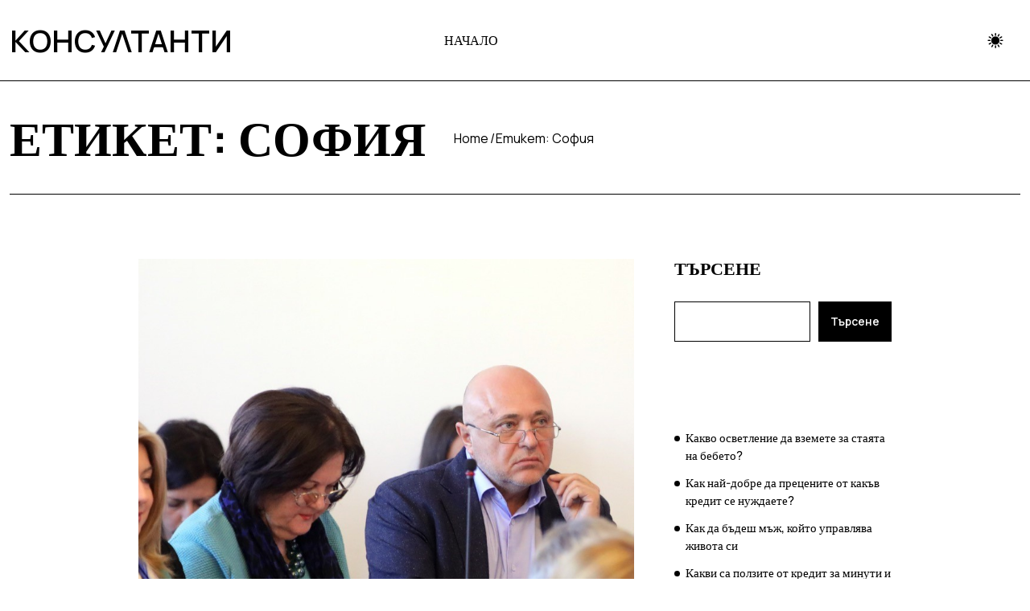

--- FILE ---
content_type: text/html; charset=UTF-8
request_url: https://konsultanti.org/tag/%D1%81%D0%BE%D1%84%D0%B8%D1%8F/
body_size: 10592
content:
<!DOCTYPE html>
  <html lang="bg-BG"> 
    <head>
        <meta charset="UTF-8">
        <meta name="viewport" content="width=device-width, initial-scale=1, maximum-scale=1">
		<title>София &#8211; Консултанти</title>
<meta name='robots' content='max-image-preview:large' />
<link rel='dns-prefetch' href='//fonts.googleapis.com' />
<link rel="alternate" type="application/rss+xml" title="Консултанти &raquo; Поток" href="https://konsultanti.org/feed/" />
<link rel="alternate" type="application/rss+xml" title="Консултанти &raquo; поток за коментари" href="https://konsultanti.org/comments/feed/" />
<link rel="alternate" type="application/rss+xml" title="Консултанти &raquo; поток за етикета София " href="https://konsultanti.org/tag/%d1%81%d0%be%d1%84%d0%b8%d1%8f/feed/" />
<style id='wp-img-auto-sizes-contain-inline-css' type='text/css'>
img:is([sizes=auto i],[sizes^="auto," i]){contain-intrinsic-size:3000px 1500px}
/*# sourceURL=wp-img-auto-sizes-contain-inline-css */
</style>
<style id='wp-emoji-styles-inline-css' type='text/css'>

	img.wp-smiley, img.emoji {
		display: inline !important;
		border: none !important;
		box-shadow: none !important;
		height: 1em !important;
		width: 1em !important;
		margin: 0 0.07em !important;
		vertical-align: -0.1em !important;
		background: none !important;
		padding: 0 !important;
	}
/*# sourceURL=wp-emoji-styles-inline-css */
</style>
<link rel='stylesheet' id='wp-block-library-css' href='https://konsultanti.org/wp-includes/css/dist/block-library/style.min.css?ver=6.9' type='text/css' media='all' />
<style id='wp-block-library-theme-inline-css' type='text/css'>
.wp-block-audio :where(figcaption){color:#555;font-size:13px;text-align:center}.is-dark-theme .wp-block-audio :where(figcaption){color:#ffffffa6}.wp-block-audio{margin:0 0 1em}.wp-block-code{border:1px solid #ccc;border-radius:4px;font-family:Menlo,Consolas,monaco,monospace;padding:.8em 1em}.wp-block-embed :where(figcaption){color:#555;font-size:13px;text-align:center}.is-dark-theme .wp-block-embed :where(figcaption){color:#ffffffa6}.wp-block-embed{margin:0 0 1em}.blocks-gallery-caption{color:#555;font-size:13px;text-align:center}.is-dark-theme .blocks-gallery-caption{color:#ffffffa6}:root :where(.wp-block-image figcaption){color:#555;font-size:13px;text-align:center}.is-dark-theme :root :where(.wp-block-image figcaption){color:#ffffffa6}.wp-block-image{margin:0 0 1em}.wp-block-pullquote{border-bottom:4px solid;border-top:4px solid;color:currentColor;margin-bottom:1.75em}.wp-block-pullquote :where(cite),.wp-block-pullquote :where(footer),.wp-block-pullquote__citation{color:currentColor;font-size:.8125em;font-style:normal;text-transform:uppercase}.wp-block-quote{border-left:.25em solid;margin:0 0 1.75em;padding-left:1em}.wp-block-quote cite,.wp-block-quote footer{color:currentColor;font-size:.8125em;font-style:normal;position:relative}.wp-block-quote:where(.has-text-align-right){border-left:none;border-right:.25em solid;padding-left:0;padding-right:1em}.wp-block-quote:where(.has-text-align-center){border:none;padding-left:0}.wp-block-quote.is-large,.wp-block-quote.is-style-large,.wp-block-quote:where(.is-style-plain){border:none}.wp-block-search .wp-block-search__label{font-weight:700}.wp-block-search__button{border:1px solid #ccc;padding:.375em .625em}:where(.wp-block-group.has-background){padding:1.25em 2.375em}.wp-block-separator.has-css-opacity{opacity:.4}.wp-block-separator{border:none;border-bottom:2px solid;margin-left:auto;margin-right:auto}.wp-block-separator.has-alpha-channel-opacity{opacity:1}.wp-block-separator:not(.is-style-wide):not(.is-style-dots){width:100px}.wp-block-separator.has-background:not(.is-style-dots){border-bottom:none;height:1px}.wp-block-separator.has-background:not(.is-style-wide):not(.is-style-dots){height:2px}.wp-block-table{margin:0 0 1em}.wp-block-table td,.wp-block-table th{word-break:normal}.wp-block-table :where(figcaption){color:#555;font-size:13px;text-align:center}.is-dark-theme .wp-block-table :where(figcaption){color:#ffffffa6}.wp-block-video :where(figcaption){color:#555;font-size:13px;text-align:center}.is-dark-theme .wp-block-video :where(figcaption){color:#ffffffa6}.wp-block-video{margin:0 0 1em}:root :where(.wp-block-template-part.has-background){margin-bottom:0;margin-top:0;padding:1.25em 2.375em}
/*# sourceURL=/wp-includes/css/dist/block-library/theme.min.css */
</style>
<style id='classic-theme-styles-inline-css' type='text/css'>
/*! This file is auto-generated */
.wp-block-button__link{color:#fff;background-color:#32373c;border-radius:9999px;box-shadow:none;text-decoration:none;padding:calc(.667em + 2px) calc(1.333em + 2px);font-size:1.125em}.wp-block-file__button{background:#32373c;color:#fff;text-decoration:none}
/*# sourceURL=/wp-includes/css/classic-themes.min.css */
</style>
<style id='global-styles-inline-css' type='text/css'>
:root{--wp--preset--aspect-ratio--square: 1;--wp--preset--aspect-ratio--4-3: 4/3;--wp--preset--aspect-ratio--3-4: 3/4;--wp--preset--aspect-ratio--3-2: 3/2;--wp--preset--aspect-ratio--2-3: 2/3;--wp--preset--aspect-ratio--16-9: 16/9;--wp--preset--aspect-ratio--9-16: 9/16;--wp--preset--color--black: #000000;--wp--preset--color--cyan-bluish-gray: #abb8c3;--wp--preset--color--white: #ffffff;--wp--preset--color--pale-pink: #f78da7;--wp--preset--color--vivid-red: #cf2e2e;--wp--preset--color--luminous-vivid-orange: #ff6900;--wp--preset--color--luminous-vivid-amber: #fcb900;--wp--preset--color--light-green-cyan: #7bdcb5;--wp--preset--color--vivid-green-cyan: #00d084;--wp--preset--color--pale-cyan-blue: #8ed1fc;--wp--preset--color--vivid-cyan-blue: #0693e3;--wp--preset--color--vivid-purple: #9b51e0;--wp--preset--gradient--vivid-cyan-blue-to-vivid-purple: linear-gradient(135deg,rgb(6,147,227) 0%,rgb(155,81,224) 100%);--wp--preset--gradient--light-green-cyan-to-vivid-green-cyan: linear-gradient(135deg,rgb(122,220,180) 0%,rgb(0,208,130) 100%);--wp--preset--gradient--luminous-vivid-amber-to-luminous-vivid-orange: linear-gradient(135deg,rgb(252,185,0) 0%,rgb(255,105,0) 100%);--wp--preset--gradient--luminous-vivid-orange-to-vivid-red: linear-gradient(135deg,rgb(255,105,0) 0%,rgb(207,46,46) 100%);--wp--preset--gradient--very-light-gray-to-cyan-bluish-gray: linear-gradient(135deg,rgb(238,238,238) 0%,rgb(169,184,195) 100%);--wp--preset--gradient--cool-to-warm-spectrum: linear-gradient(135deg,rgb(74,234,220) 0%,rgb(151,120,209) 20%,rgb(207,42,186) 40%,rgb(238,44,130) 60%,rgb(251,105,98) 80%,rgb(254,248,76) 100%);--wp--preset--gradient--blush-light-purple: linear-gradient(135deg,rgb(255,206,236) 0%,rgb(152,150,240) 100%);--wp--preset--gradient--blush-bordeaux: linear-gradient(135deg,rgb(254,205,165) 0%,rgb(254,45,45) 50%,rgb(107,0,62) 100%);--wp--preset--gradient--luminous-dusk: linear-gradient(135deg,rgb(255,203,112) 0%,rgb(199,81,192) 50%,rgb(65,88,208) 100%);--wp--preset--gradient--pale-ocean: linear-gradient(135deg,rgb(255,245,203) 0%,rgb(182,227,212) 50%,rgb(51,167,181) 100%);--wp--preset--gradient--electric-grass: linear-gradient(135deg,rgb(202,248,128) 0%,rgb(113,206,126) 100%);--wp--preset--gradient--midnight: linear-gradient(135deg,rgb(2,3,129) 0%,rgb(40,116,252) 100%);--wp--preset--font-size--small: 13px;--wp--preset--font-size--medium: 20px;--wp--preset--font-size--large: 36px;--wp--preset--font-size--x-large: 42px;--wp--preset--spacing--20: 0.44rem;--wp--preset--spacing--30: 0.67rem;--wp--preset--spacing--40: 1rem;--wp--preset--spacing--50: 1.5rem;--wp--preset--spacing--60: 2.25rem;--wp--preset--spacing--70: 3.38rem;--wp--preset--spacing--80: 5.06rem;--wp--preset--shadow--natural: 6px 6px 9px rgba(0, 0, 0, 0.2);--wp--preset--shadow--deep: 12px 12px 50px rgba(0, 0, 0, 0.4);--wp--preset--shadow--sharp: 6px 6px 0px rgba(0, 0, 0, 0.2);--wp--preset--shadow--outlined: 6px 6px 0px -3px rgb(255, 255, 255), 6px 6px rgb(0, 0, 0);--wp--preset--shadow--crisp: 6px 6px 0px rgb(0, 0, 0);}:where(.is-layout-flex){gap: 0.5em;}:where(.is-layout-grid){gap: 0.5em;}body .is-layout-flex{display: flex;}.is-layout-flex{flex-wrap: wrap;align-items: center;}.is-layout-flex > :is(*, div){margin: 0;}body .is-layout-grid{display: grid;}.is-layout-grid > :is(*, div){margin: 0;}:where(.wp-block-columns.is-layout-flex){gap: 2em;}:where(.wp-block-columns.is-layout-grid){gap: 2em;}:where(.wp-block-post-template.is-layout-flex){gap: 1.25em;}:where(.wp-block-post-template.is-layout-grid){gap: 1.25em;}.has-black-color{color: var(--wp--preset--color--black) !important;}.has-cyan-bluish-gray-color{color: var(--wp--preset--color--cyan-bluish-gray) !important;}.has-white-color{color: var(--wp--preset--color--white) !important;}.has-pale-pink-color{color: var(--wp--preset--color--pale-pink) !important;}.has-vivid-red-color{color: var(--wp--preset--color--vivid-red) !important;}.has-luminous-vivid-orange-color{color: var(--wp--preset--color--luminous-vivid-orange) !important;}.has-luminous-vivid-amber-color{color: var(--wp--preset--color--luminous-vivid-amber) !important;}.has-light-green-cyan-color{color: var(--wp--preset--color--light-green-cyan) !important;}.has-vivid-green-cyan-color{color: var(--wp--preset--color--vivid-green-cyan) !important;}.has-pale-cyan-blue-color{color: var(--wp--preset--color--pale-cyan-blue) !important;}.has-vivid-cyan-blue-color{color: var(--wp--preset--color--vivid-cyan-blue) !important;}.has-vivid-purple-color{color: var(--wp--preset--color--vivid-purple) !important;}.has-black-background-color{background-color: var(--wp--preset--color--black) !important;}.has-cyan-bluish-gray-background-color{background-color: var(--wp--preset--color--cyan-bluish-gray) !important;}.has-white-background-color{background-color: var(--wp--preset--color--white) !important;}.has-pale-pink-background-color{background-color: var(--wp--preset--color--pale-pink) !important;}.has-vivid-red-background-color{background-color: var(--wp--preset--color--vivid-red) !important;}.has-luminous-vivid-orange-background-color{background-color: var(--wp--preset--color--luminous-vivid-orange) !important;}.has-luminous-vivid-amber-background-color{background-color: var(--wp--preset--color--luminous-vivid-amber) !important;}.has-light-green-cyan-background-color{background-color: var(--wp--preset--color--light-green-cyan) !important;}.has-vivid-green-cyan-background-color{background-color: var(--wp--preset--color--vivid-green-cyan) !important;}.has-pale-cyan-blue-background-color{background-color: var(--wp--preset--color--pale-cyan-blue) !important;}.has-vivid-cyan-blue-background-color{background-color: var(--wp--preset--color--vivid-cyan-blue) !important;}.has-vivid-purple-background-color{background-color: var(--wp--preset--color--vivid-purple) !important;}.has-black-border-color{border-color: var(--wp--preset--color--black) !important;}.has-cyan-bluish-gray-border-color{border-color: var(--wp--preset--color--cyan-bluish-gray) !important;}.has-white-border-color{border-color: var(--wp--preset--color--white) !important;}.has-pale-pink-border-color{border-color: var(--wp--preset--color--pale-pink) !important;}.has-vivid-red-border-color{border-color: var(--wp--preset--color--vivid-red) !important;}.has-luminous-vivid-orange-border-color{border-color: var(--wp--preset--color--luminous-vivid-orange) !important;}.has-luminous-vivid-amber-border-color{border-color: var(--wp--preset--color--luminous-vivid-amber) !important;}.has-light-green-cyan-border-color{border-color: var(--wp--preset--color--light-green-cyan) !important;}.has-vivid-green-cyan-border-color{border-color: var(--wp--preset--color--vivid-green-cyan) !important;}.has-pale-cyan-blue-border-color{border-color: var(--wp--preset--color--pale-cyan-blue) !important;}.has-vivid-cyan-blue-border-color{border-color: var(--wp--preset--color--vivid-cyan-blue) !important;}.has-vivid-purple-border-color{border-color: var(--wp--preset--color--vivid-purple) !important;}.has-vivid-cyan-blue-to-vivid-purple-gradient-background{background: var(--wp--preset--gradient--vivid-cyan-blue-to-vivid-purple) !important;}.has-light-green-cyan-to-vivid-green-cyan-gradient-background{background: var(--wp--preset--gradient--light-green-cyan-to-vivid-green-cyan) !important;}.has-luminous-vivid-amber-to-luminous-vivid-orange-gradient-background{background: var(--wp--preset--gradient--luminous-vivid-amber-to-luminous-vivid-orange) !important;}.has-luminous-vivid-orange-to-vivid-red-gradient-background{background: var(--wp--preset--gradient--luminous-vivid-orange-to-vivid-red) !important;}.has-very-light-gray-to-cyan-bluish-gray-gradient-background{background: var(--wp--preset--gradient--very-light-gray-to-cyan-bluish-gray) !important;}.has-cool-to-warm-spectrum-gradient-background{background: var(--wp--preset--gradient--cool-to-warm-spectrum) !important;}.has-blush-light-purple-gradient-background{background: var(--wp--preset--gradient--blush-light-purple) !important;}.has-blush-bordeaux-gradient-background{background: var(--wp--preset--gradient--blush-bordeaux) !important;}.has-luminous-dusk-gradient-background{background: var(--wp--preset--gradient--luminous-dusk) !important;}.has-pale-ocean-gradient-background{background: var(--wp--preset--gradient--pale-ocean) !important;}.has-electric-grass-gradient-background{background: var(--wp--preset--gradient--electric-grass) !important;}.has-midnight-gradient-background{background: var(--wp--preset--gradient--midnight) !important;}.has-small-font-size{font-size: var(--wp--preset--font-size--small) !important;}.has-medium-font-size{font-size: var(--wp--preset--font-size--medium) !important;}.has-large-font-size{font-size: var(--wp--preset--font-size--large) !important;}.has-x-large-font-size{font-size: var(--wp--preset--font-size--x-large) !important;}
:where(.wp-block-post-template.is-layout-flex){gap: 1.25em;}:where(.wp-block-post-template.is-layout-grid){gap: 1.25em;}
:where(.wp-block-term-template.is-layout-flex){gap: 1.25em;}:where(.wp-block-term-template.is-layout-grid){gap: 1.25em;}
:where(.wp-block-columns.is-layout-flex){gap: 2em;}:where(.wp-block-columns.is-layout-grid){gap: 2em;}
:root :where(.wp-block-pullquote){font-size: 1.5em;line-height: 1.6;}
/*# sourceURL=global-styles-inline-css */
</style>
<link rel='stylesheet' id='font-awesomes-css' href='https://konsultanti.org/wp-content/themes/liondar/assets/css/font-awesome.css?ver=6.9' type='text/css' media='all' />
<link rel='stylesheet' id='icon-font-css' href='https://konsultanti.org/wp-content/themes/liondar/assets/css/icon-font.css?ver=6.9' type='text/css' media='all' />
<link rel='stylesheet' id='remix-font-css' href='https://konsultanti.org/wp-content/themes/liondar/assets/css/remixicon.css?ver=6.9' type='text/css' media='all' />
<link rel='stylesheet' id='animate-css' href='https://konsultanti.org/wp-content/themes/liondar/assets/css/animate.css?ver=6.9' type='text/css' media='all' />
<link rel='stylesheet' id='magnific-popup-css' href='https://konsultanti.org/wp-content/themes/liondar/assets/css/magnific-popup.css?ver=6.9' type='text/css' media='all' />
<link rel='stylesheet' id='owl-carousel-css' href='https://konsultanti.org/wp-content/themes/liondar/assets/css/owl.carousel.min.css?ver=6.9' type='text/css' media='all' />
<link rel='stylesheet' id='swipe-slider-css' href='https://konsultanti.org/wp-content/themes/liondar/assets/css/swipe-slider.css?ver=6.9' type='text/css' media='all' />
<link rel='stylesheet' id='owl-theme-css' href='https://konsultanti.org/wp-content/themes/liondar/assets/css/owl.theme.min.css?ver=6.9' type='text/css' media='all' />
<link rel='stylesheet' id='slick-css' href='https://konsultanti.org/wp-content/themes/liondar/assets/css/slick.css?ver=6.9' type='text/css' media='all' />
<link rel='stylesheet' id='slicknav-css' href='https://konsultanti.org/wp-content/themes/liondar/assets/css/slicknav.css?ver=6.9' type='text/css' media='all' />
<link rel='stylesheet' id='bootstrap-css' href='https://konsultanti.org/wp-content/themes/liondar/assets/css/bootstrap.min.css?ver=5.2.0' type='text/css' media='all' />
<link rel='stylesheet' id='liondar-fonts-css' href='https://konsultanti.org/wp-content/themes/liondar/assets/css/theme-fonts.css?ver=1.0' type='text/css' media='all' />
<link rel='stylesheet' id='liondar-main-css' href='https://konsultanti.org/wp-content/themes/liondar/assets/css/main.css?ver=6.9' type='text/css' media='all' />
<link rel='stylesheet' id='liondar-responsive-css' href='https://konsultanti.org/wp-content/themes/liondar/assets/css/responsive.css?ver=6.9' type='text/css' media='all' />
<link rel='stylesheet' id='liondar-style-css' href='https://konsultanti.org/wp-content/themes/liondar/style.css?ver=6.9' type='text/css' media='all' />
<link rel='stylesheet' id='liondar-custom-style-css' href='https://konsultanti.org/wp-content/themes/liondar/assets/css/custom-style.css?ver=6.9' type='text/css' media='all' />
<style id='liondar-custom-style-inline-css' type='text/css'>
 .search-popup .search-form .submit-btn, .post-block-style-one-inner .post-category-box a:hover, article.post-trending-list-item .post-trending-item-inner .post-category-box a:hover, .tab-grid-post-item .post-category-box a:hover, .theme-post-video-block .video-post-block-content .post-category-box a:hover, .creative-post-list-wrapper .post-category-box a:hover, .post-block-wrapper-latest .post-category-box a:hover, .theme-tab-grid-wrap-style-two li.nav-item.dropdown ul.dropdown-menu, .backtotop, .header-two-burger-nav, .post-block-list-item-inner .post-category-box a:hover, .blog-sidebar .wp-block-categories li a:hover, .single-blog-header .post-category-box a:hover, .theme-tags__wrapper a:hover, .wp-block-search .wp-block-search__button, .theme-tab-grid-wrapper .news_tab_Block .nav-tabs .nav-link.active {background-color: #000000!important;}#theme-header-one .header-search-box a {color: #000000!important;}.wp-block-search .wp-block-search__button, .main-container .theme-pagination-style ul.page-numbers li span.current, .main-container .theme-pagination-style ul.page-numbers li a.page-numbers:hover, .theme-tab-grid-wrapper .news_tab_Block .nav-tabs .nav-link, .post-block-style-one-inner .post-category-box a:hover, article.post-trending-list-item .post-trending-item-inner .post-category-box a:hover, .tab-grid-post-item .post-category-box a:hover, .theme-post-video-block .video-post-block-content .post-category-box a:hover, .creative-post-list-wrapper .post-category-box a:hover, .post-block-wrapper-latest .post-category-box a:hover, .post-block-list-item-inner .post-category-box a:hover, .blog-sidebar .wp-block-categories li a:hover, .single-blog-header .post-category-box a:hover, .theme-tags__wrapper a:hover {border-color: #000000!important;}
					.cat-item-3 span.post_count {background-color : #0073FF !important;} 
				
					.cat-item-5 span.post_count {background-color : #0073FF !important;} 
				
/*# sourceURL=liondar-custom-style-inline-css */
</style>
<link rel='stylesheet' id='csf-google-web-fonts-css' href='//fonts.googleapis.com/css?family=Manrope:400,600%7CMontserrat:700&#038;subset=latin-ext&#038;display=swap' type='text/css' media='all' />
<script type="text/javascript" src="https://konsultanti.org/wp-includes/js/jquery/jquery.min.js?ver=3.7.1" id="jquery-core-js"></script>
<script type="text/javascript" src="https://konsultanti.org/wp-includes/js/jquery/jquery-migrate.min.js?ver=3.4.1" id="jquery-migrate-js"></script>
<link rel="https://api.w.org/" href="https://konsultanti.org/wp-json/" /><link rel="alternate" title="JSON" type="application/json" href="https://konsultanti.org/wp-json/wp/v2/tags/766" /><link rel="EditURI" type="application/rsd+xml" title="RSD" href="https://konsultanti.org/xmlrpc.php?rsd" />
<meta name="generator" content="WordPress 6.9" />
<meta name="generator" content="Elementor 3.34.1; features: e_font_icon_svg, additional_custom_breakpoints; settings: css_print_method-external, google_font-enabled, font_display-swap">
			<style>
				.e-con.e-parent:nth-of-type(n+4):not(.e-lazyloaded):not(.e-no-lazyload),
				.e-con.e-parent:nth-of-type(n+4):not(.e-lazyloaded):not(.e-no-lazyload) * {
					background-image: none !important;
				}
				@media screen and (max-height: 1024px) {
					.e-con.e-parent:nth-of-type(n+3):not(.e-lazyloaded):not(.e-no-lazyload),
					.e-con.e-parent:nth-of-type(n+3):not(.e-lazyloaded):not(.e-no-lazyload) * {
						background-image: none !important;
					}
				}
				@media screen and (max-height: 640px) {
					.e-con.e-parent:nth-of-type(n+2):not(.e-lazyloaded):not(.e-no-lazyload),
					.e-con.e-parent:nth-of-type(n+2):not(.e-lazyloaded):not(.e-no-lazyload) * {
						background-image: none !important;
					}
				}
			</style>
			<style type="text/css">.header-style-one .logo.theme-logo img{width:137px;}.transparent-header .logo.theme-logo img{width:280px;}body{background-color:#fff;}body{color:#000000;}body{font-family:"Manrope";color:#000000;font-weight:normal;font-size:18px;line-height:26px;letter-spacing:0px;}h1,h2,h3,h4,h5,h6{font-family:"Manrope";color:#000;font-weight:600;text-align:inherit;font-size:px;letter-spacing:px;}.main-container.blog-spacing{padding-top:80px;padding-right:0px;padding-bottom:80px;padding-left:0px;}.main-container.cat-page-spacing{padding-top:75px;padding-right:0px;padding-bottom:75px;padding-left:0px;}.single-one-bwrap{padding-top:85px;padding-right:0px;padding-bottom:40px;padding-left:0px;}body.error404 .main-container{padding-top:75px;padding-right:0px;padding-bottom:75px;padding-left:0px;}</style>    </head>
	
	
    <body class="archive tag tag-766 wp-theme-liondar sidebar-active elementor-default elementor-kit-653" >
		
		
		<!-- Theme Preloader -->
				<div id="preloader">
			<div class="spinner">
				<div class="double-bounce1"></div>
				<div class="double-bounce2"></div>
			</div>
		</div>
		

		<div class="body-inner-content">
      
		
<header id="theme-header-one" class="theme_header__main header-style-one stick-top">
	
	<div class="theme-header-area">
		<div class="container">
			<div class="row align-items-center">
				<div class="col-lg-2 col-md-12">
				
					<div class="logo theme-logo">
					<h1 class="text-logo"><a href="https://konsultanti.org/">Консултанти</a></h1>					</div>

					<div class="logo theme-logo logo-light-wrap">
					<h1 class="text-logo"><a href="https://konsultanti.org/">Консултанти</a></h1>					</div>


				</div>
				
				<div class="col-lg-7 col-md-12 nav-design-one">
					<div class="nav-menu-wrapper">
						<div class="nav-wrapper-one">
							<div class="liondar-responsive-menu"></div>
							<div class="mainmenu">
								<nav class="nav-main-wrap"><ul id="primary-menu" class="theme-main-menu"><li id="menu-item-536" class="menu-item menu-item-type-custom menu-item-object-custom menu-item-536 megamenu-wrapper liondar-post-type-post"><a href="/">Начало</a></li>
</ul></nav>
							</div>
						</div>
					</div>	
				</div>
				
				<div class="col-lg-3">
					<div class="header-right-content text-right">

						                        <div class="mode-switcher">
                            <i class="ifont mode-icon-change"></i>
                        </div>
                                                
						
						
					</div>
				</div>
			</div>
		</div>
	</div>
	<div class="header-bottom-line"></div>
</header>

<div class="body-overlay" id="body-overlay"></div>

<!-- Hidden Sidebar -->
<section class="hidden-bar">
    <div class="inner-box">
        <div class="cross-icon"><span class="fa fa-times"></span></div>
 		    </div>
</section>
<!--End Hidden Sidebar -->

<!-- search popup area start -->
<div class="search-popup" id="search-popup">
	<form role="search" method="get" id="searchform" class="search-form" action="https://konsultanti.org/">
		<div class="form-group">
			<input type="text" class="search-input" value="" name="s" id="s" placeholder="Search....." required />
		</div>
		<button type="submit" id="searchsubmit" class="search-button submit-btn"><i class="icofont-search-1"></i></button>
	</form>							
</div>
<!-- search Popup end-->

		

    <!-- Archive Breadcrumb -->
    	<div class="theme-breadcrumb__Wrapper theme-breacrumb-area">
        <div class="container">
            <div class="row justify-content-center">
                <div class="col-md-12">

                	<div class="breadcrumb-inner-wrapp">
                		<div class="breadcrumb-titlebar">
                			<h1 class="theme-breacrumb-title">
							 Етикет: <span>София</span>							</h1>
                		</div>
                		<div class="breadcrumb-nav-top blog-breadcrumb-bg">
							<ul>
							<li class="breadcrumb-home-menu"><a href="https://konsultanti.org/">Home</a></li>
							<li class="breadcrumb-item-menu"><a href="https://konsultanti.org/">Етикет: <span>София</span></a></li>
							</ul>
						</div>

                	</div>
					
				</div>
            </div>
        </div>
    </div>

    <!-- Archive Breadcrumb End -->
	

	<section id="main-content" class="blog main-container blog-spacing" role="main">
		<div class="container">
			<div class="row">
				<div class="col-lg-8 col-md-12">
					<div class="category-layout-two main-blog-layout blog-new-layout theme-layout-mainn">
										
						<div class="main-content-inner category-layout-one has-fblog">
													

	<div class="post-block-wrapper-latest post-block-style-latest blog-block-latest-single-item post-344 post type-post status-publish format-standard has-post-thumbnail hentry category-interesno tag-orlin-aleksiev tag-orlin-alexiev tag-182 tag-562 tag-765 tag-766 tag-797 tag-847 tag-862">
		
				<div class="post-thumbnail latest-post-thumbnail-wrap">
			<a href="https://konsultanti.org/gradskiyat-transport-chat-ot-smart-cities/" class="latest-post-block-thumbnail">
				<img class="img-fluid" src="https://konsultanti.org/wp-content/uploads/sites/29/2019/04/OA-26.jpg" alt="Градският транспорт – част от smart cities">
			</a>
		</div>
			
		<div class="latest-post-block-content">
		
			<div class="post-block-meta-list single-post-metalist">
			
								<div class="post-category-box">
				 
   
	 

	
	<a class="news-cat_Name" href="https://konsultanti.org/category/interesno/">
		Интересно	</a>
   
					</div>
				
								<div class="post-meta-date-box">
					март 5, 2019				</div>
								
			</div>	
	
			<h3 class="post-title">
				<a href="https://konsultanti.org/gradskiyat-transport-chat-ot-smart-cities/">Градският транспорт – част от smart cities</a>
			</h3>
			
						<div class="post-excerpt-box">
				<p>Програмата за изграждане и реконструкция на транспортната инфраструктура в София цели подобряване на базовата транспортна инфраструктура в София и равномерно развитие на всички зони в Столична община. Тя акцентира върху развитието на единна устойчива транспортно-комуникационна система, гарантираща удобно и високо ниво на мобилност, качествена градска среда и удовлетвореност на гражданите и бизнеса. Това са думи [&hellip;]</p>
			</div>
						
		</div>
		
	</div>												</div>	
						
						<div class="theme-pagination-style">
													</div>
						
												
					</div>
				</div>

				

   <div class="col-lg-4 col-md-12">
      <div id="sidebar" class="sidebar blog-sidebar">
         <div id="block-2" class="widget widget_block widget_search"><form role="search" method="get" action="https://konsultanti.org/" class="wp-block-search__button-outside wp-block-search__text-button wp-block-search"    ><label class="wp-block-search__label" for="wp-block-search__input-1" >Търсене</label><div class="wp-block-search__inside-wrapper" ><input class="wp-block-search__input" id="wp-block-search__input-1" placeholder="" value="" type="search" name="s" required /><button aria-label="Търсене" class="wp-block-search__button wp-element-button" type="submit" >Търсене</button></div></form></div><div id="block-3" class="widget widget_block"><div class="wp-block-group"><div class="wp-block-group__inner-container is-layout-flow wp-block-group-is-layout-flow"><h2 class="wp-block-heading">Последни публикации</h2><ul class="wp-block-latest-posts__list wp-block-latest-posts"><li><a class="wp-block-latest-posts__post-title" href="https://konsultanti.org/%d0%ba%d0%b0%d0%ba%d0%b2%d0%be-%d0%be%d1%81%d0%b2%d0%b5%d1%82%d0%bb%d0%b5%d0%bd%d0%b8%d0%b5-%d0%b4%d0%b0-%d0%b2%d0%b7%d0%b5%d0%bc%d0%b5%d1%82%d0%b5-%d0%b7%d0%b0-%d1%81%d1%82%d0%b0%d1%8f%d1%82%d0%b0/">Какво осветление да вземете за стаята на бебето?</a></li>
<li><a class="wp-block-latest-posts__post-title" href="https://konsultanti.org/%d0%ba%d0%b0%d0%ba-%d0%bd%d0%b0%d0%b9-%d0%b4%d0%be%d0%b1%d1%80%d0%b5-%d0%b4%d0%b0-%d0%bf%d1%80%d0%b5%d1%86%d0%b5%d0%bd%d0%b8%d1%82%d0%b5-%d0%be%d1%82-%d0%ba%d0%b0%d0%ba%d1%8a%d0%b2-%d0%ba%d1%80%d0%b5/">Как най-добре да прецените от какъв кредит се нуждаете?</a></li>
<li><a class="wp-block-latest-posts__post-title" href="https://konsultanti.org/kak-da-badesh-maj-kojto-upravlqva-jivota-si/">Как да бъдеш мъж, който управлява живота си</a></li>
<li><a class="wp-block-latest-posts__post-title" href="https://konsultanti.org/%d0%ba%d0%b0%d0%ba%d0%b2%d0%b8-%d1%81%d0%b0-%d0%bf%d0%be%d0%bb%d0%b7%d0%b8%d1%82%d0%b5-%d0%be%d1%82-%d0%ba%d1%80%d0%b5%d0%b4%d0%b8%d1%82-%d0%b7%d0%b0-%d0%bc%d0%b8%d0%bd%d1%83%d1%82%d0%b8-%d0%b8-%d0%ba/">Какви са ползите от кредит за минути и как да вземете такъв?</a></li>
<li><a class="wp-block-latest-posts__post-title" href="https://konsultanti.org/tekst-nek-skritiqt-otkrit-problem-na-dneshnata-mladost/">„Текст нек“ – скритият открит проблем на днешната младост</a></li>
</ul></div></div></div><div id="block-4" class="widget widget_block"><div class="wp-block-group"><div class="wp-block-group__inner-container is-layout-flow wp-block-group-is-layout-flow"><h2 class="wp-block-heading">Последни коментари</h2><ol class="wp-block-latest-comments"><li class="wp-block-latest-comments__comment"><article><footer class="wp-block-latest-comments__comment-meta"><a class="wp-block-latest-comments__comment-author" href="https://konsultanti.org/author/magraeva/">MagRaeva</a> за <a class="wp-block-latest-comments__comment-link" href="https://konsultanti.org/kak-da-se-izdignesh-urok-ot-djak-uelch/#comment-21">Как да се издигнеш? Урок от Джак Уелч</a></footer></article></li><li class="wp-block-latest-comments__comment"><article><footer class="wp-block-latest-comments__comment-meta"><a class="wp-block-latest-comments__comment-author" href="https://konsultanti.org/author/magraeva/">MagRaeva</a> за <a class="wp-block-latest-comments__comment-link" href="https://konsultanti.org/dali-e-vreme-za-nova-rabota/#comment-23">Дали е време за нова работа?</a></footer></article></li><li class="wp-block-latest-comments__comment"><article><footer class="wp-block-latest-comments__comment-meta"><span class="wp-block-latest-comments__comment-author">Svetlozar</span> за <a class="wp-block-latest-comments__comment-link" href="https://konsultanti.org/dali-e-vreme-za-nova-rabota/#comment-22">Дали е време за нова работа?</a></footer></article></li><li class="wp-block-latest-comments__comment"><article><footer class="wp-block-latest-comments__comment-meta"><span class="wp-block-latest-comments__comment-author">Удмур I</span> за <a class="wp-block-latest-comments__comment-link" href="https://konsultanti.org/kak-da-se-izdignesh-urok-ot-djak-uelch/#comment-20">Как да се издигнеш? Урок от Джак Уелч</a></footer></article></li><li class="wp-block-latest-comments__comment"><article><footer class="wp-block-latest-comments__comment-meta"><a class="wp-block-latest-comments__comment-author" href="https://konsultanti.org/author/magraeva/">MagRaeva</a> за <a class="wp-block-latest-comments__comment-link" href="https://konsultanti.org/zasto-e-vajno-da-razpoznavat-branda-vi/#comment-10">Защо е важно да разпознават бранда ви?</a></footer></article></li></ol></div></div></div><div id="block-5" class="widget widget_block"><div class="wp-block-group"><div class="wp-block-group__inner-container is-layout-flow wp-block-group-is-layout-flow"><h2 class="wp-block-heading">Архив</h2><ul class="wp-block-archives-list wp-block-archives">	<li><a href='https://konsultanti.org/2025/11/'>ноември 2025</a></li>
	<li><a href='https://konsultanti.org/2025/10/'>октомври 2025</a></li>
	<li><a href='https://konsultanti.org/2025/07/'>юли 2025</a></li>
	<li><a href='https://konsultanti.org/2025/04/'>април 2025</a></li>
	<li><a href='https://konsultanti.org/2025/03/'>март 2025</a></li>
	<li><a href='https://konsultanti.org/2024/12/'>декември 2024</a></li>
	<li><a href='https://konsultanti.org/2024/10/'>октомври 2024</a></li>
	<li><a href='https://konsultanti.org/2024/09/'>септември 2024</a></li>
	<li><a href='https://konsultanti.org/2024/08/'>август 2024</a></li>
	<li><a href='https://konsultanti.org/2024/07/'>юли 2024</a></li>
	<li><a href='https://konsultanti.org/2024/06/'>юни 2024</a></li>
	<li><a href='https://konsultanti.org/2024/05/'>май 2024</a></li>
	<li><a href='https://konsultanti.org/2024/03/'>март 2024</a></li>
	<li><a href='https://konsultanti.org/2024/02/'>февруари 2024</a></li>
	<li><a href='https://konsultanti.org/2024/01/'>януари 2024</a></li>
	<li><a href='https://konsultanti.org/2023/12/'>декември 2023</a></li>
	<li><a href='https://konsultanti.org/2023/11/'>ноември 2023</a></li>
	<li><a href='https://konsultanti.org/2023/10/'>октомври 2023</a></li>
	<li><a href='https://konsultanti.org/2023/09/'>септември 2023</a></li>
	<li><a href='https://konsultanti.org/2023/08/'>август 2023</a></li>
	<li><a href='https://konsultanti.org/2023/07/'>юли 2023</a></li>
	<li><a href='https://konsultanti.org/2023/06/'>юни 2023</a></li>
	<li><a href='https://konsultanti.org/2023/05/'>май 2023</a></li>
	<li><a href='https://konsultanti.org/2023/04/'>април 2023</a></li>
	<li><a href='https://konsultanti.org/2023/03/'>март 2023</a></li>
	<li><a href='https://konsultanti.org/2023/02/'>февруари 2023</a></li>
	<li><a href='https://konsultanti.org/2023/01/'>януари 2023</a></li>
	<li><a href='https://konsultanti.org/2022/12/'>декември 2022</a></li>
	<li><a href='https://konsultanti.org/2022/11/'>ноември 2022</a></li>
	<li><a href='https://konsultanti.org/2022/10/'>октомври 2022</a></li>
	<li><a href='https://konsultanti.org/2022/08/'>август 2022</a></li>
	<li><a href='https://konsultanti.org/2022/06/'>юни 2022</a></li>
	<li><a href='https://konsultanti.org/2022/05/'>май 2022</a></li>
	<li><a href='https://konsultanti.org/2022/03/'>март 2022</a></li>
	<li><a href='https://konsultanti.org/2022/02/'>февруари 2022</a></li>
	<li><a href='https://konsultanti.org/2022/01/'>януари 2022</a></li>
	<li><a href='https://konsultanti.org/2021/12/'>декември 2021</a></li>
	<li><a href='https://konsultanti.org/2021/11/'>ноември 2021</a></li>
	<li><a href='https://konsultanti.org/2021/10/'>октомври 2021</a></li>
	<li><a href='https://konsultanti.org/2021/09/'>септември 2021</a></li>
	<li><a href='https://konsultanti.org/2021/08/'>август 2021</a></li>
	<li><a href='https://konsultanti.org/2021/07/'>юли 2021</a></li>
	<li><a href='https://konsultanti.org/2021/06/'>юни 2021</a></li>
	<li><a href='https://konsultanti.org/2021/05/'>май 2021</a></li>
	<li><a href='https://konsultanti.org/2021/04/'>април 2021</a></li>
	<li><a href='https://konsultanti.org/2021/03/'>март 2021</a></li>
	<li><a href='https://konsultanti.org/2021/02/'>февруари 2021</a></li>
	<li><a href='https://konsultanti.org/2021/01/'>януари 2021</a></li>
	<li><a href='https://konsultanti.org/2020/12/'>декември 2020</a></li>
	<li><a href='https://konsultanti.org/2020/11/'>ноември 2020</a></li>
	<li><a href='https://konsultanti.org/2020/10/'>октомври 2020</a></li>
	<li><a href='https://konsultanti.org/2020/09/'>септември 2020</a></li>
	<li><a href='https://konsultanti.org/2020/08/'>август 2020</a></li>
	<li><a href='https://konsultanti.org/2020/07/'>юли 2020</a></li>
	<li><a href='https://konsultanti.org/2020/06/'>юни 2020</a></li>
	<li><a href='https://konsultanti.org/2020/05/'>май 2020</a></li>
	<li><a href='https://konsultanti.org/2020/04/'>април 2020</a></li>
	<li><a href='https://konsultanti.org/2020/03/'>март 2020</a></li>
	<li><a href='https://konsultanti.org/2020/02/'>февруари 2020</a></li>
	<li><a href='https://konsultanti.org/2020/01/'>януари 2020</a></li>
	<li><a href='https://konsultanti.org/2019/12/'>декември 2019</a></li>
	<li><a href='https://konsultanti.org/2019/11/'>ноември 2019</a></li>
	<li><a href='https://konsultanti.org/2019/10/'>октомври 2019</a></li>
	<li><a href='https://konsultanti.org/2019/08/'>август 2019</a></li>
	<li><a href='https://konsultanti.org/2019/07/'>юли 2019</a></li>
	<li><a href='https://konsultanti.org/2019/06/'>юни 2019</a></li>
	<li><a href='https://konsultanti.org/2019/04/'>април 2019</a></li>
	<li><a href='https://konsultanti.org/2019/03/'>март 2019</a></li>
	<li><a href='https://konsultanti.org/2019/01/'>януари 2019</a></li>
	<li><a href='https://konsultanti.org/2018/12/'>декември 2018</a></li>
	<li><a href='https://konsultanti.org/2018/11/'>ноември 2018</a></li>
	<li><a href='https://konsultanti.org/2018/10/'>октомври 2018</a></li>
	<li><a href='https://konsultanti.org/2018/09/'>септември 2018</a></li>
	<li><a href='https://konsultanti.org/2018/08/'>август 2018</a></li>
	<li><a href='https://konsultanti.org/2018/04/'>април 2018</a></li>
	<li><a href='https://konsultanti.org/2018/03/'>март 2018</a></li>
	<li><a href='https://konsultanti.org/2018/02/'>февруари 2018</a></li>
	<li><a href='https://konsultanti.org/2018/01/'>януари 2018</a></li>
	<li><a href='https://konsultanti.org/2017/12/'>декември 2017</a></li>
	<li><a href='https://konsultanti.org/2017/07/'>юли 2017</a></li>
	<li><a href='https://konsultanti.org/2017/05/'>май 2017</a></li>
	<li><a href='https://konsultanti.org/2017/04/'>април 2017</a></li>
	<li><a href='https://konsultanti.org/2017/03/'>март 2017</a></li>
	<li><a href='https://konsultanti.org/2016/02/'>февруари 2016</a></li>
	<li><a href='https://konsultanti.org/2016/01/'>януари 2016</a></li>
	<li><a href='https://konsultanti.org/2015/12/'>декември 2015</a></li>
	<li><a href='https://konsultanti.org/2015/11/'>ноември 2015</a></li>
	<li><a href='https://konsultanti.org/2015/10/'>октомври 2015</a></li>
	<li><a href='https://konsultanti.org/2015/09/'>септември 2015</a></li>
	<li><a href='https://konsultanti.org/2015/08/'>август 2015</a></li>
	<li><a href='https://konsultanti.org/2015/07/'>юли 2015</a></li>
	<li><a href='https://konsultanti.org/2015/06/'>юни 2015</a></li>
	<li><a href='https://konsultanti.org/2015/05/'>май 2015</a></li>
	<li><a href='https://konsultanti.org/2015/04/'>април 2015</a></li>
	<li><a href='https://konsultanti.org/2015/03/'>март 2015</a></li>
	<li><a href='https://konsultanti.org/2015/02/'>февруари 2015</a></li>
	<li><a href='https://konsultanti.org/2015/01/'>януари 2015</a></li>
	<li><a href='https://konsultanti.org/2014/12/'>декември 2014</a></li>
	<li><a href='https://konsultanti.org/2014/11/'>ноември 2014</a></li>
	<li><a href='https://konsultanti.org/2014/10/'>октомври 2014</a></li>
	<li><a href='https://konsultanti.org/2014/09/'>септември 2014</a></li>
	<li><a href='https://konsultanti.org/2014/08/'>август 2014</a></li>
	<li><a href='https://konsultanti.org/2014/07/'>юли 2014</a></li>
	<li><a href='https://konsultanti.org/2014/06/'>юни 2014</a></li>
	<li><a href='https://konsultanti.org/2014/05/'>май 2014</a></li>
	<li><a href='https://konsultanti.org/2014/04/'>април 2014</a></li>
	<li><a href='https://konsultanti.org/2014/03/'>март 2014</a></li>
	<li><a href='https://konsultanti.org/2014/02/'>февруари 2014</a></li>
	<li><a href='https://konsultanti.org/2014/01/'>януари 2014</a></li>
	<li><a href='https://konsultanti.org/2013/12/'>декември 2013</a></li>
	<li><a href='https://konsultanti.org/2013/11/'>ноември 2013</a></li>
	<li><a href='https://konsultanti.org/2013/10/'>октомври 2013</a></li>
	<li><a href='https://konsultanti.org/2013/09/'>септември 2013</a></li>
	<li><a href='https://konsultanti.org/2013/08/'>август 2013</a></li>
	<li><a href='https://konsultanti.org/2013/07/'>юли 2013</a></li>
	<li><a href='https://konsultanti.org/2013/06/'>юни 2013</a></li>
	<li><a href='https://konsultanti.org/2013/05/'>май 2013</a></li>
	<li><a href='https://konsultanti.org/2013/04/'>април 2013</a></li>
	<li><a href='https://konsultanti.org/2013/03/'>март 2013</a></li>
	<li><a href='https://konsultanti.org/2013/02/'>февруари 2013</a></li>
	<li><a href='https://konsultanti.org/2013/01/'>януари 2013</a></li>
	<li><a href='https://konsultanti.org/2012/12/'>декември 2012</a></li>
	<li><a href='https://konsultanti.org/2012/11/'>ноември 2012</a></li>
	<li><a href='https://konsultanti.org/2012/10/'>октомври 2012</a></li>
	<li><a href='https://konsultanti.org/2012/09/'>септември 2012</a></li>
	<li><a href='https://konsultanti.org/2012/08/'>август 2012</a></li>
	<li><a href='https://konsultanti.org/2012/07/'>юли 2012</a></li>
	<li><a href='https://konsultanti.org/2012/06/'>юни 2012</a></li>
	<li><a href='https://konsultanti.org/2012/05/'>май 2012</a></li>
	<li><a href='https://konsultanti.org/2012/04/'>април 2012</a></li>
	<li><a href='https://konsultanti.org/2012/03/'>март 2012</a></li>
</ul></div></div></div><div id="block-6" class="widget widget_block"><div class="wp-block-group"><div class="wp-block-group__inner-container is-layout-flow wp-block-group-is-layout-flow"><h2 class="wp-block-heading">Категории</h2><ul class="wp-block-categories-list wp-block-categories">	<li class="cat-item cat-item-3"><a href="https://konsultanti.org/category/interesno/">Интересно</a>
</li>
	<li class="cat-item cat-item-5"><a href="https://konsultanti.org/category/razni/">Разни</a>
</li>
</ul></div></div></div>      </div> 
   </div>

			</div>
		</div>
	</section>
	


		
	<!-- footer area start -->
    <footer id="footer-one" class="theme-footer-wrapper theme_footer_Widegts no-footer-top">


    	<div class="footer-top-border"></div>

				
				<div class="backtotop"> 
			<a href="#" class="icofont-long-arrow-up" aria-hidden="true"></a>
		</div>
		

	</footer>
    <!-- footer area end -->
	



	
	</div>
	

   <script type="speculationrules">
{"prefetch":[{"source":"document","where":{"and":[{"href_matches":"/*"},{"not":{"href_matches":["/wp-*.php","/wp-admin/*","/wp-content/uploads/sites/29/*","/wp-content/*","/wp-content/plugins/*","/wp-content/themes/liondar/*","/*\\?(.+)"]}},{"not":{"selector_matches":"a[rel~=\"nofollow\"]"}},{"not":{"selector_matches":".no-prefetch, .no-prefetch a"}}]},"eagerness":"conservative"}]}
</script>
			<script>
				const lazyloadRunObserver = () => {
					const lazyloadBackgrounds = document.querySelectorAll( `.e-con.e-parent:not(.e-lazyloaded)` );
					const lazyloadBackgroundObserver = new IntersectionObserver( ( entries ) => {
						entries.forEach( ( entry ) => {
							if ( entry.isIntersecting ) {
								let lazyloadBackground = entry.target;
								if( lazyloadBackground ) {
									lazyloadBackground.classList.add( 'e-lazyloaded' );
								}
								lazyloadBackgroundObserver.unobserve( entry.target );
							}
						});
					}, { rootMargin: '200px 0px 200px 0px' } );
					lazyloadBackgrounds.forEach( ( lazyloadBackground ) => {
						lazyloadBackgroundObserver.observe( lazyloadBackground );
					} );
				};
				const events = [
					'DOMContentLoaded',
					'elementor/lazyload/observe',
				];
				events.forEach( ( event ) => {
					document.addEventListener( event, lazyloadRunObserver );
				} );
			</script>
			<script type="text/javascript" src="https://konsultanti.org/wp-content/themes/liondar/assets/js/popper.min.js?ver=1.0" id="popper-js"></script>
<script type="text/javascript" src="https://konsultanti.org/wp-content/themes/liondar/assets/js/bootstrap.min.js?ver=5.2.0" id="bootstrap-js"></script>
<script type="text/javascript" src="https://konsultanti.org/wp-content/themes/liondar/assets/js/jquery.magnific-popup.min.js?ver=1.0" id="jquery-magnific-popup-js"></script>
<script type="text/javascript" src="https://konsultanti.org/wp-content/themes/liondar/assets/js/jquery.appear.min.js?ver=1.0" id="jquery-appear-js"></script>
<script type="text/javascript" src="https://konsultanti.org/wp-content/themes/liondar/assets/js/owl.carousel.min.js?ver=1.0" id="owl-carousel-js"></script>
<script type="text/javascript" src="https://konsultanti.org/wp-content/themes/liondar/assets/js/slick.js?ver=1.0" id="slick-js"></script>
<script type="text/javascript" src="https://konsultanti.org/wp-content/themes/liondar/assets/js/swipe-slider.js?ver=1.0" id="swipe-slide-js"></script>
<script type="text/javascript" src="https://konsultanti.org/wp-content/themes/liondar/assets/js/jquery.slicknav.min.js?ver=1.0" id="jquery-slicknav-js"></script>
<script type="text/javascript" src="https://konsultanti.org/wp-content/themes/liondar/assets/js/scripts.js?ver=1.0" id="liondar-scripts-js"></script>
<script id="wp-emoji-settings" type="application/json">
{"baseUrl":"https://s.w.org/images/core/emoji/17.0.2/72x72/","ext":".png","svgUrl":"https://s.w.org/images/core/emoji/17.0.2/svg/","svgExt":".svg","source":{"concatemoji":"https://konsultanti.org/wp-includes/js/wp-emoji-release.min.js?ver=6.9"}}
</script>
<script type="module">
/* <![CDATA[ */
/*! This file is auto-generated */
const a=JSON.parse(document.getElementById("wp-emoji-settings").textContent),o=(window._wpemojiSettings=a,"wpEmojiSettingsSupports"),s=["flag","emoji"];function i(e){try{var t={supportTests:e,timestamp:(new Date).valueOf()};sessionStorage.setItem(o,JSON.stringify(t))}catch(e){}}function c(e,t,n){e.clearRect(0,0,e.canvas.width,e.canvas.height),e.fillText(t,0,0);t=new Uint32Array(e.getImageData(0,0,e.canvas.width,e.canvas.height).data);e.clearRect(0,0,e.canvas.width,e.canvas.height),e.fillText(n,0,0);const a=new Uint32Array(e.getImageData(0,0,e.canvas.width,e.canvas.height).data);return t.every((e,t)=>e===a[t])}function p(e,t){e.clearRect(0,0,e.canvas.width,e.canvas.height),e.fillText(t,0,0);var n=e.getImageData(16,16,1,1);for(let e=0;e<n.data.length;e++)if(0!==n.data[e])return!1;return!0}function u(e,t,n,a){switch(t){case"flag":return n(e,"\ud83c\udff3\ufe0f\u200d\u26a7\ufe0f","\ud83c\udff3\ufe0f\u200b\u26a7\ufe0f")?!1:!n(e,"\ud83c\udde8\ud83c\uddf6","\ud83c\udde8\u200b\ud83c\uddf6")&&!n(e,"\ud83c\udff4\udb40\udc67\udb40\udc62\udb40\udc65\udb40\udc6e\udb40\udc67\udb40\udc7f","\ud83c\udff4\u200b\udb40\udc67\u200b\udb40\udc62\u200b\udb40\udc65\u200b\udb40\udc6e\u200b\udb40\udc67\u200b\udb40\udc7f");case"emoji":return!a(e,"\ud83e\u1fac8")}return!1}function f(e,t,n,a){let r;const o=(r="undefined"!=typeof WorkerGlobalScope&&self instanceof WorkerGlobalScope?new OffscreenCanvas(300,150):document.createElement("canvas")).getContext("2d",{willReadFrequently:!0}),s=(o.textBaseline="top",o.font="600 32px Arial",{});return e.forEach(e=>{s[e]=t(o,e,n,a)}),s}function r(e){var t=document.createElement("script");t.src=e,t.defer=!0,document.head.appendChild(t)}a.supports={everything:!0,everythingExceptFlag:!0},new Promise(t=>{let n=function(){try{var e=JSON.parse(sessionStorage.getItem(o));if("object"==typeof e&&"number"==typeof e.timestamp&&(new Date).valueOf()<e.timestamp+604800&&"object"==typeof e.supportTests)return e.supportTests}catch(e){}return null}();if(!n){if("undefined"!=typeof Worker&&"undefined"!=typeof OffscreenCanvas&&"undefined"!=typeof URL&&URL.createObjectURL&&"undefined"!=typeof Blob)try{var e="postMessage("+f.toString()+"("+[JSON.stringify(s),u.toString(),c.toString(),p.toString()].join(",")+"));",a=new Blob([e],{type:"text/javascript"});const r=new Worker(URL.createObjectURL(a),{name:"wpTestEmojiSupports"});return void(r.onmessage=e=>{i(n=e.data),r.terminate(),t(n)})}catch(e){}i(n=f(s,u,c,p))}t(n)}).then(e=>{for(const n in e)a.supports[n]=e[n],a.supports.everything=a.supports.everything&&a.supports[n],"flag"!==n&&(a.supports.everythingExceptFlag=a.supports.everythingExceptFlag&&a.supports[n]);var t;a.supports.everythingExceptFlag=a.supports.everythingExceptFlag&&!a.supports.flag,a.supports.everything||((t=a.source||{}).concatemoji?r(t.concatemoji):t.wpemoji&&t.twemoji&&(r(t.twemoji),r(t.wpemoji)))});
//# sourceURL=https://konsultanti.org/wp-includes/js/wp-emoji-loader.min.js
/* ]]> */
</script>

   <script defer src="https://static.cloudflareinsights.com/beacon.min.js/vcd15cbe7772f49c399c6a5babf22c1241717689176015" integrity="sha512-ZpsOmlRQV6y907TI0dKBHq9Md29nnaEIPlkf84rnaERnq6zvWvPUqr2ft8M1aS28oN72PdrCzSjY4U6VaAw1EQ==" data-cf-beacon='{"version":"2024.11.0","token":"6c611b5cb97f49258c747a77f9c26554","r":1,"server_timing":{"name":{"cfCacheStatus":true,"cfEdge":true,"cfExtPri":true,"cfL4":true,"cfOrigin":true,"cfSpeedBrain":true},"location_startswith":null}}' crossorigin="anonymous"></script>
</body>
</html>



--- FILE ---
content_type: text/css; charset=utf-8
request_url: https://konsultanti.org/wp-content/themes/liondar/assets/css/theme-fonts.css?ver=1.0
body_size: 53
content:
/* manrope-regular - latin */
@font-face {
  font-family: 'Manrope';
  font-style: normal;
  font-weight: 400;
  src: url('../fonts/manrope-v12-latin-regular.eot'); /* IE9 Compat Modes */
  src: local(''),
       url('../fonts/manrope-v12-latin-regular.eot?#iefix') format('embedded-opentype'), /* IE6-IE8 */
       url('../fonts/manrope-v12-latin-regular.woff2') format('woff2'), /* Super Modern Browsers */
       url('../fonts/manrope-v12-latin-regular.woff') format('woff'), /* Modern Browsers */
       url('../fonts/manrope-v12-latin-regular.ttf') format('truetype'), /* Safari, Android, iOS */
       url('../fonts/manrope-v12-latin-regular.svg#Manrope') format('svg'); /* Legacy iOS */
}
/* manrope-500 - latin */
@font-face {
  font-family: 'Manrope';
  font-style: normal;
  font-weight: 500;
  src: url('../fonts/manrope-v12-latin-500.eot'); /* IE9 Compat Modes */
  src: local(''),
       url('../fonts/manrope-v12-latin-500.eot?#iefix') format('embedded-opentype'), /* IE6-IE8 */
       url('../fonts/manrope-v12-latin-500.woff2') format('woff2'), /* Super Modern Browsers */
       url('../fonts/manrope-v12-latin-500.woff') format('woff'), /* Modern Browsers */
       url('../fonts/manrope-v12-latin-500.ttf') format('truetype'), /* Safari, Android, iOS */
       url('../fonts/manrope-v12-latin-500.svg#Manrope') format('svg'); /* Legacy iOS */
}
/* manrope-600 - latin */
@font-face {
  font-family: 'Manrope';
  font-style: normal;
  font-weight: 600;
  src: url('../fonts/manrope-v12-latin-600.eot'); /* IE9 Compat Modes */
  src: local(''),
       url('../fonts/manrope-v12-latin-600.eot?#iefix') format('embedded-opentype'), /* IE6-IE8 */
       url('../fonts/manrope-v12-latin-600.woff2') format('woff2'), /* Super Modern Browsers */
       url('../fonts/manrope-v12-latin-600.woff') format('woff'), /* Modern Browsers */
       url('../fonts/manrope-v12-latin-600.ttf') format('truetype'), /* Safari, Android, iOS */
       url('../fonts/manrope-v12-latin-600.svg#Manrope') format('svg'); /* Legacy iOS */
}
/* manrope-700 - latin */
@font-face {
  font-family: 'Manrope';
  font-style: normal;
  font-weight: 700;
  src: url('../fonts/manrope-v12-latin-700.eot'); /* IE9 Compat Modes */
  src: local(''),
       url('../fonts/manrope-v12-latin-700.eot?#iefix') format('embedded-opentype'), /* IE6-IE8 */
       url('../fonts/manrope-v12-latin-700.woff2') format('woff2'), /* Super Modern Browsers */
       url('../fonts/manrope-v12-latin-700.woff') format('woff'), /* Modern Browsers */
       url('../fonts/manrope-v12-latin-700.ttf') format('truetype'), /* Safari, Android, iOS */
       url('../fonts/manrope-v12-latin-700.svg#Manrope') format('svg'); /* Legacy iOS */
}

--- FILE ---
content_type: text/css; charset=utf-8
request_url: https://konsultanti.org/wp-content/themes/liondar/assets/css/main.css?ver=6.9
body_size: 24226
content:
/*
Theme Name: Liondar
Theme URI: http://gossipthemes.com/liondar
Author: Gossip Themes
Author URI: http://gossipthemes.com
Description: Modern Magazine WordPress Theme
Version: 1.0
License: GNU General Public License v2 or later
License URI: LICENSE
Text Domain: liondar
Tags: two-columns, three-columns, four-columns, right-sidebar, custom-menu, featured-images, full-width-template
*/


/**** 
CSS Indexing

1. Default CSS
2. Header CSS
3. Navigation CSS
4. Footer CSS
5. Breadcrumb CSS
6. Blog CSS
7. Comments CSS
8. Widgets CSS
9. Contact & Quote Form CSS
10.Preloader CSS
11.Responsive CSS

****/

/******------------------------------
-----------Default CSS------------
------------------------------******/

body {
    font-family: 'Manrope', sans-serif;
    line-height: 1.4;
    font-size: 18px;
    background: #fff;
    color: #000;
    font-weight: 400;
    border: 0;
    margin: 0;
    padding: 0;
    -webkit-font-smoothing: antialiased;
    -moz-osx-font-smoothing: grayscale;
}

h1,
h2,
h3,
h4,
h5,
h6 {
    font-family: 'Manrope', sans-serif;
    color: #000000;
    font-weight: 700;
}

h1 {
    font-size: 36px;
    line-height: 48px;
}

h2 {
    font-size: 28px;
    line-height: 36px;
}

h3 {
    font-size: 24px;
    margin-bottom: 20px;
}

h4 {
    font-size: 18px;
    line-height: 28px;
}

h5 {
    font-size: 14px;
    line-height: 24px;
}

h6 {
    font-size: 14px;
    line-height: 28px;
}

p {
    font-size: 17px;
    margin-bottom: 15px;
    line-height: 1.8;
    color: #555555;
}

p:last-child {
    margin-bottom: 0;
}


/* Global styles
================================================== */

img {
    max-width: 100%;
    height: auto;
}

* {
    margin: 0;
    padding: 0;
}


/* ==================================================
// Global styles
================================================== */

iframe {
    border: none;
}

a:link,
a:visited {
    text-decoration: none;
}

a {
    display: block;
    color: #000000;
    -o-transition: all 0.4s ease;
    transition: all 0.4s ease;
    -webkit-transition: all 0.4s ease;
    -moz-transition: all 0.4s ease;
    -ms-transition: all 0.4s ease;
}

a:hover {
    text-decoration: none;
    color: #000;
}

.media>.pull-left {
    margin-right: 20px;
}

a:focus {
    outline: 0;
}

img.pull-left {
    margin-right: 20px;
    margin-bottom: 20px;
}

img.pull-right {
    margin-left: 20px;
    margin-bottom: 20px;
}

.unstyled {
    list-style: none;
    margin: 0;
    padding: 0;
}


/* Dropcap */

.dropcap {
    font-size: 48px;
    line-height: 60px;
    padding: 0 7px;
    display: inline-block;
    float: left;
    font-weight: 700;
    margin: 5px 15px 5px 0;
    position: relative;
    text-transform: uppercase;
}

.clearfix:after {
    display: block;
    width: 100%;
    content: '';
}

body {
    border: 0;
    margin: 0;
    padding: 0;
}

@media (min-width: 1600px) {
    .container {
        max-width: 1750px;
    }
}

/*** Pagination ***/

ul.page-pagination.theme-widget-pagination-wrapp {
    margin: 0;
    padding: 0;
    list-style: none;
}

ul.page-pagination.theme-widget-pagination-wrapp li {
    margin: 0;
    padding: 0;
    list-style: none;
    display: inline-block;
    min-width: 42px;
}

ul.page-pagination.theme-widget-pagination-wrapp li a,
ul.page-pagination.theme-widget-pagination-wrapp li span {
    color: #fff;
    font-size: 15px;
    background: #0518c5;
    text-align: center;
    height: auto;
    text-align: center;
    display: block;
    padding-top: 3px;
    padding-bottom: 3px;
}

/* Global */

.admin-bar .navbar-sticky.sticky {
    margin-top: 30px;
}

.theme-page-content {
    background: #FFFFFF;
}

.wp-caption img[class*="wp-image-"] {
    display: block;
}

.wp-caption .wp-caption-text {
    font-size: 15px;
    line-height: 20px;
    margin: 0;
    text-align: center;
    padding: 12px 0 0;
}

.aligncenter {
    clear: both;
    display: block;
    margin: 0 auto;
}

.alignleft {
    display: inline;
    float: left;
    margin-right: 1.5em;
}

.alignright {
    display: inline;
    float: right;
    margin-left: 1.5em;
}


/* Gallery item */

.gallery {
    margin: 30px -1.1666667% 0;
}

.gallery-item {
    display: inline-block;
    max-width: 33.33%;
    padding: 0 1.1400652% 2.2801304%;
    text-align: center;
    vertical-align: top;
    width: 100%;
}

.gallery-columns-1 .gallery-item {
    max-width: 100%;
}

.gallery-columns-2 .gallery-item {
    max-width: 50%;
}

.gallery-columns-4 .gallery-item {
    max-width: 25%;
}

.gallery-columns-5 .gallery-item {
    max-width: 20%;
}

.gallery-columns-6 .gallery-item {
    max-width: 16.66%;
}

.gallery-columns-7 .gallery-item {
    max-width: 14.28%;
}

.gallery-columns-8 .gallery-item {
    max-width: 12.5%;
}

.gallery-columns-9 .gallery-item {
    max-width: 11.11%;
}

.gallery-icon img {
    margin: 0 auto;
}

.gallery-caption {
    display: block;
    font-size: 14px;
    font-style: italic;
    line-height: 1.6153846154;
    padding-top: 0.5384615385em;
    font-weight: 600;
}

.gallery-columns-6 .gallery-caption,
.gallery-columns-7 .gallery-caption,
.gallery-columns-8 .gallery-caption,
.gallery-columns-9 .gallery-caption {
    display: none;
}


/* WP core style */

.alignnone {
    display: block;
    margin-bottom: 15px;
}

.aligncenter,
div.aligncenter {
    display: block;
    margin: 15px auto 15px auto;
}

.alignright {
    float: right;
    margin: 5px 0 20px 20px;
}

.alignleft {
    float: left;
    margin: 5px 20px 20px 0;
}

a img.alignright {
    float: right;
    margin: 5px 0 20px 20px;
}

a img.alignnone {
    margin: 5px 20px 20px 0;
}

a img.alignleft {
    float: left;
    margin: 5px 20px 20px 0;
}

a img.aligncenter {
    display: block;
    margin-left: auto;
    margin-right: auto;
}

.wp-caption {
    max-width: 100%;
}

.wp-caption.alignnone {
    margin: 15px auto 10px;
}

.wp-caption.alignleft {
    margin: 5px 20px 20px 0;
}

.wp-caption.alignright {
    margin: 5px 0 20px 20px;
}

.wp-caption img {
    border: 0 none;
    height: auto;
    margin: 0;
    max-width: 100%;
    padding: 0;
    width: auto;
}

.wp-caption p.wp-caption-text {
    font-size: 14px;
    line-height: 17px;
    margin: 0;
    padding: 0 4px 5px;
}

.wp-caption .wp-caption-text a {
    text-decoration: underline;
    display: inline-block;
}

.wp-caption .wp-caption-text a {
    color: #000000;
}

.screen-reader-text {
    border: 0;
    clip: rect(1px, 1px, 1px, 1px);
    -webkit-clip-path: inset(50%);
    clip-path: inset(50%);
    height: 1px;
    margin: -1px;
    overflow: hidden;
    padding: 0;
    position: absolute !important;
    width: 1px;
    word-wrap: normal !important;
}

.screen-reader-text:focus {
    background-color: #eee;
    clip: auto !important;
    -webkit-clip-path: none;
    clip-path: none;
    color: #444;
    display: block;
    font-size: 1em;
    height: auto;
    left: 5px;
    line-height: normal;
    padding: 15px 23px 14px;
    text-decoration: none;
    top: 5px;
    width: auto;
    z-index: 100000;
}

.screen-reader-text {
    display: none;
}

.gallery-caption {
    z-index: 100000;
}

.bypostauthor {
    z-index: 100000;
}

@media screen and (min-width: 30em) {

    /* Gallery Columns */
    .gallery-item {
        max-width: 25%;
    }

    .gallery-columns-1 .gallery-item {
        max-width: 100%;
    }

    .gallery-columns-2 .gallery-item {
        max-width: 50%;
    }

    .gallery-columns-3 .gallery-item {
        max-width: 33.33%;
    }

    .gallery-columns-4 .gallery-item {
        max-width: 25%;
    }

    .gallery-columns-5 .gallery-item {
        max-width: 25%;
    }

    .gallery-columns-5 .gallery-item {
        max-width: 20%;
    }

    .gallery-columns-6 .gallery-item {
        max-width: 16.66%;
    }

    .gallery-columns-7 .gallery-item {
        max-width: 14.28%;
    }

    .gallery-columns-8 .gallery-item {
        max-width: 12.5%;
    }

    .gallery-columns-9 .gallery-item {
        max-width: 11.11%;
    }
}


/* Theme check */

code {
    overflow: auto;
    max-width: 100%;
    padding: 0 1em;
    border: 1px solid #ddd;
    background-color: #f8f8f8;
    display: inline-block;
    vertical-align: middle;
    word-wrap: break-word;
    color: #000000;
}

a code {
    color: #000000;
}

p {
    margin: 0 0 25px;
}

p img.alignleft {
    clear: both;
    margin-bottom: 30px;
}

select {
    max-width: 100%;
}

.post-password-form input[type="password"] {
    padding: 5px 15px;
    margin: 0 10px;
    height: 45px;
    padding: 5px 15px;
}

.post-password-form input[type='submit'] {
    background-color: #000000;
    border: none;
    padding: 5px 20px;
    color: #fff;
    cursor: pointer;
    height: 45px;
    font-weight: 600;
}

.post-password-form input[type='submit']:hover {
    background-color: rgb(255 53 36 / 10%);
    color: #000000;
}

.sidebar .widget.widget_media_image img {
    margin-top: 0;
}

.sidebar .widget.widget-tags ul li {
    display: inline-block;
    margin-bottom: 8px;
    margin-right: 4px;
}

.sidebar .widget.widget-tags ul li a {
    display: block;
    padding: 5px 20px;
    border: 1px solid #eee;
    color: #666;
    -webkit-transition: all 0.3s;
    -o-transition: all 0.3s;
    transition: all 0.3s;
}

.sidebar .widget.widget-tags ul li a:hover {
    background: #000000;
    color: #fff;
    -webkit-transition: all ease 500ms;
    -o-transition: all ease 500ms;
    transition: all ease 500ms;
}

.sidebar .widget.widget-tags ul li:last-child {
    margin-bottom: 0;
}

.tagcloud a,
.wp-block-tag-cloud a {
    border-color: #8392A5;
    color: #8392A5;
    border: 1px solid;
    display: inline-block;
    font-size: 17px !important;
    padding: 6px 18px !important;
    margin-bottom: 10px;
    border-radius: 4px;
    -webkit-border-radius: 4px;
    -ms-border-radius: 36px;
    transition: all ease 500ms;
    line-height: 29px;
    margin-right: 0px;
}

.tagcloud a:last-child,
.wp-block-tag-cloud a:last-child {
    margin-right: 0px;
}

.sidebar ul {
    border: 0;
    padding: 0;
    list-style: none;
}

.page-links .page-link {
    display: inline-block;
    color: #000000;
    margin-right: 5px;
}


/*=======================================
 Post  Comments section
 ========================================*/

.blog-post-comment .comment-title {
    font-size: 24px;
}

.blog-post-comment .comment-info [class*=col-md-] {
    margin-bottom: 15px;
    position: inherit;
}

.blog-post-comment .comment-content>h3 {
    margin-bottom: .5rem;
}

.blog-post-comment .comment-respond .comment-reply-title {
    font-size: 24px;
}

.comment-respond .comment-reply-title {
    line-height: 1;
    font-weight: bold;
    border-bottom: 1px solid #E4E4E4;
    padding-bottom: 10px;
    margin-bottom: 20px;
    position: relative;
}

.blog-post-comment .comment-respond .comment-form .form-control {
    border-radius: 0;
    height: 72px;
    margin-bottom: 25px;
    border-color: #000;
    color: #000;
}

.blog-post-comment .comment-respond .comment-form .form-control.msg-box {
    height: 260px;
}

.blog-post-comment .comment-respond .comment-form .form-control:focus {
    -webkit-box-shadow: none;
    box-shadow: none;
    border-color: #000;
}

.blog-post-comment .comment-respond .comment-form .comment-form-cookies-consent {
    display: none;
}

.blog-post-comment .comment-respond .comment-form .comment-notes {
    font-style: italic;
}

.blog-post-comment .comment-respond .comment-form .btn.btn-primary {
    margin-top: 40px;
}

.blog-post-comment .comments-list .trackback .comment-body {
    margin-left: 0;
}

.loginformuser .form-control {
    height: 100%;
    resize: none;
}

.loginformuser .form-control:focus {
    -webkit-box-shadow: none;
    box-shadow: none;
    border-color: #000000;
}

.blog-post-comment .comments-list .trackback .comment-body {
    margin-left: 0;
}

.blog-post-comment .comment-respond .comment-form .btn-comments {
    display: inline-block;
    background: transparent;
    color: #000;
    border-radius: 0px;
    border: 0px solid;
    transition: all .4s ease;
    font-size: 22px;
    font-weight: 600;
    line-height: 1.137em;
    position: relative;
    padding-right: 27px;
    padding-left: 0;
    padding-top: 0;
    padding-bottom: 0;
    margin-top: 30px;
    background: url(../images/btn-right-arrow.svg) no-repeat scroll 100% center;
    background-size: 15%;
}


.blog-post-comment .comment-respond .comment-form .btn-comments:focus {
    border: none;
    outline: none;
    box-shadow: none;
}

#comments {
    clear: both;
    padding: 0;
    list-style: none;
    background: transparent;
    overflow: hidden;
    border-radius: 0;
}

.comment-num {
    margin-bottom: 25px !important;
    font-size: 20px !important;
    line-height: 1.5;
    font-weight: 700;
    border-bottom: 1px solid #E4E4E4;
    padding-bottom: 10px;
    position: relative;
}

#comments .comment-list {
    margin: 0;
    padding: 0;
    list-style-type: none;
}

.comment-content a {
    display: inline-block;
}

.comments-area .comment-content p {
    margin-bottom: 20px;
    line-height: 1.8;
    font-size: 14px;
}

p.logged-in-as a {
    display: inline-block;
}

#comments .comment-author .says {
    display: none;
}

.blog-post-comment .comment-respond .comment-form .comment-notes {
    display: block;
    font-size: 20px;
    line-height: 28px;
    font-style: normal;
    color: #000;
    font-weight: 400;
    margin-bottom: 50px;
    font-family: 'Arial';
}


/* Common */

.pingback p,
.pingback .says {
    display: none;
}

.comments-list {
    list-style: none;
    margin: 0;
}

.comments-list .comment-author {
    margin-bottom: 0;
    margin-top: 0;
    font-weight: 700;
    font-size: 15px;
    color: #1c1c24;
    font-style: normal;
    display: block;
    margin-bottom: 5px;
}

.comments-list .comment-author a {
    color: #1c1c24;
}

.comments-list .comment-author a:hover {
    color: #000000;
}

.comments-list .comment-date {
    font-size: 11px;
    font-weight: 600;
    letter-spacing: 0.1818em;
    text-transform: uppercase;
}

.comments-list .comment-body {
    border-bottom: 1px solid #E4E4E4;
    margin-left: 65px;
    font-size: 14px;
    margin-bottom: 20px;
    padding-bottom: 20px;
    position: relative;
}

.comments-list img.comment-avatar {
    width: 50px;
    height: 50px;
    border-radius: 100%;
}

.comments-list .comment-reply-link {
    color: #252a37;
    background: #fff;
    display: inline-flex;
    padding: 10px 30px;
    line-height: 1;
    border-radius: 30px;
    text-transform: uppercase;
    font-size: 11px;
    font-weight: 700;
    text-decoration: none;
    border: 1px solid #ded9d9;
}

.comments-list .comment-reply-link i {
    display: none;
}

.comments-list .comment-reply-link:hover {
    background: #000000;
    color: #fff;
}

.comments-counter {
    font-size: 18px;
}

.comments-counter a {
    color: #666;
}

.comments-reply {
    list-style: none;
    margin: 0 0 0 70px;
}

#cancel-comment-reply-link {
    float: none;
    color: #000000;
    display: inline-block;
    font-size: 17px;
    font-weight: 600;
    margin-left: 8px;
}

#cancel-comment-reply-link:hover {
    color: #000;
}

#comments .comment-list {
    margin: 0;
    padding: 0;
    list-style: none;
}

#comments .meta-data {
    margin-bottom: 1em;
}

a.comment-edit-link {
    display: none;
}


/* main page: Comments */

.blog-post-comment .comment-content h1,
.blog-post-comment .comment-content h2,
.blog-post-comment .comment-content h3,
.blog-post-comment .comment-content h4,
.blog-post-comment .comment-content h5,
.blog-post-comment .comment-content h6 {
    line-height: 1.2;
    font-weight: 600;
}

.blog-post-comment .comment-content h1 {
    font-size: 30px;
    margin-bottom: 15px;
}

.blog-post-comment .comment-content h2 {
    font-size: 25px;
    margin-bottom: 15px;
}

.blog-post-comment .comment-content h3 {
    font-size: 20px;
    margin-bottom: 15px;
}

.blog-post-comment .comment-content h4 {
    font-size: 18px;
    margin-bottom: 15px;
}

.blog-post-comment .comment-content h5 {
    font-size: 16px;
    margin-bottom: 15px;
}

.blog-post-comment .comment-content h6 {
    font-size: 14px;
    margin-bottom: 15px;
}

.blog-post-comment .comment-content p {
    margin-bottom: 20px;
    line-height: 1.8;
    font-size: 14px;
}

.blog-post-comment .comment-content p:last-child {
    margin-bottom: 0;
}

.blog-post-comment .comment-content .entry-content a {
    text-decoration: underline;
}

.blog-post-comment .comment-content .entry-content a:hover {
    text-decoration: none;
}

.blog-post-comment .comment-content dl,
.comments-area .comment-content ol,
.comments-area .comment-content ul {
    margin-top: 20px;
    margin-bottom: 20px;
}

.blog-post-comment .comment-content dt {
    margin-bottom: 5px;
}

.blog-post-comment .comment-content dd {
    margin: 0 1rem 1rem;
    font-size: 15px;
    line-height: 26px;
}

.blog-post-comment .comment-content ul {
    list-style: disc;
    padding-left: 20px;
}

.blog-post-comment .comment-content ul li {
    list-style: disc;
    line-height: 1.8;
    margin-bottom: 10px;
}

.blog-post-comment .comment-content ul li ul {
    margin: 10px 0 0;
    list-style-type: circle;
}

.blog-post-comment .comment-content ul li ul li {
    list-style-type: circle;
}

.blog-post-comment .comment-content ol {
    padding-left: 20px;
}

.blog-post-comment .comment-content ol li {
    line-height: 1.8;
    margin-bottom: 10px;
    list-style-type: decimal;
}

.blog-post-comment .comment-content ol li ol {
    margin: 10px 0 0;
}

.blog-post-comment .comment-content b,
.blog-post-comment .comment-content strong {
    font-weight: 600;
    color: #212529;
}

.blog-post-comment .comment-content dfn,
.blog-post-comment .comment-content cite,
.blog-post-comment .comment-content em,
.blog-post-comment .comment-content i {
    font-style: italic;
}

.blog-post-comment .comment-content code,
.blog-post-comment .comment-content kbd,
.blog-post-comment .comment-content tt,
.blog-post-comment .comment-content var {
    font-size: .88889em;
    font-family: Menlo, monaco, Consolas, Lucida Console, monospace;
}

.blog-post-comment .comment-content kbd {
    background-color: #fafafa;
}

.blog-post-comment .comment-content mark,
.blog-post-comment .comment-content ins {
    background: #fff9c0;
    text-decoration: none;
    color: #000;
    padding: 0 6px;
}

.blog-post-comment .comment-content pre {
    font-size: .88889em;
    font-family: "Courier 10 Pitch", Courier, monospace;
    line-height: 1.8;
    overflow: auto;
    background: #fafafa;
    color: #333333;
}

.blog-post-comment .comment-content abbr,
.blog-post-comment .comment-content acronym {
    border-bottom: 1px dotted #484848;
    cursor: help;
}

.blog-post-comment .comment-content code {
    color: #000000;
    border: 0px solid;
    background-color: transparent;
    padding: 0;
}

.blog-post-comment .comment-content mark,
.blog-post-comment .comment-content ins {
    background: #fff9c0;
    text-decoration: none;
    color: #000;
    padding: 0 5px;
}

.blog-post-comment .comment-content kbd {
    background-color: #eee;
    color: #000000;
}

#comments .pull-right.reply {
    position: absolute;
    float: right;
    right: 0;
    top: 0;
}

#comments .comment-content a {
    color: #000000;
}

#comments .comment-content {
    color: #000;
}

.comments-list .comment-author cite {
    font-style: normal;
}

#comments.blog-post-comment .children {
    margin: 0;
    padding: 0;
    list-style-type: none;
}

#comments.blog-post-comment .children {
    padding-left: 10px !important;
}

#comments.blog-post-comment .comment-content img {
    margin: 5px 0;
}

.not-found h1 {
    margin-bottom: 20px;
}

.not-found .input-group-btn {
    background: #000000;
    color: #fff;
    padding: 0 20px;
    border: none;
    cursor: pointer;
}

.not-found .input-group-btn i {
    line-height: 48px;
}

.not-found .form-control:focus {
    -webkit-box-shadow: none;
    box-shadow: none;
    border-color: #000000;
}

.not-found p {
    line-height: 1.1;
    margin-bottom: 25px;
}

.not-found p small {
    display: block;
}

.blog-sidebar .widget:first-child {
    margin-top: 0;
}

.blog-sidebar .widget {
    border: 0px solid;
    padding: 0px;
    background-color: transparent;
    border-radius: 0px;
}

.site-navigation.theme_header_design__One .navbar-light {
    padding: 0;
    background: none;
    border-radius: 0px;
}

.blog-sidebar .widget {
    margin-top: 30px;
}

.blog-sidebar .widget .widget-title {
    padding-bottom: 0px;
    position: relative;
    font-weight: 700;
    font-size: 22px;
    color: #272727;
    padding-left: 0;
    letter-spacing: 0;
    border-bottom: 0px solid #E4E4E4;
    margin-bottom: 30px;
}

.blog-sidebar .widget ul {
    line-height: 1.5;
    margin-bottom: 0;
}

.blog-sidebar .widget ul li {
    position: relative;
    margin-bottom: 12px;
    padding-left: 14px;
    font-size: 15px;
    color: #555555;
    font-weight: 500;
}

.blog-sidebar .widget ul li:last-child {
    margin-bottom: 0;
}

.blog-sidebar .widget ul li::before {
    height: 7px;
    width: 7px;
    content: '';
    left: 0;
    top: 7px;
    position: absolute;
    background-color: #000000;
    border-radius: 50%;
}

.blog-sidebar .widget ul li a {
    color: #000000;
    display: inline-block;
}

.blog-sidebar .widget ul li a:hover {
    color: #000;
}

.blog-sidebar .widget ul li span {
    display: inline-block;
}

.blog-sidebar span.post-count {
    float: right;
    font-size: 15px;
}

.nice-select {
    height: 45px;
    border: 1px solid #eee;
    width: 100%;
    color: #555;
    font-size: 13.5px;
    float: none;
    white-space: normal;
}

.nice-select span.current {
    display: block;
    margin-top: 3px;
    font-size: 15px;
}

.nice-select ul.list {
    padding: 0 !important;
    margin: 0 !important;
    list-style-type: none !important;
    border-radius: 0;
    width: 100%;
    overflow-y: auto;
}

.nice-select ul.list li {
    list-style-type: none !important;
    font-size: 14px;
    padding: 8px 15px !important;
    line-height: 1 !important;
    margin: 0 !important;
    min-height: auto;
    text-transform: capitalize;
}

.nice-select ul.list li::before {
    display: none;
}

.blog-sidebar .calendar_wrap caption {
    padding-top: 0;
    caption-side: top;
    font-weight: 500;
    color: #565656;
    font-size: 17px;
}

table {
    margin: 0 0 2rem;
    border-collapse: collapse;
    width: 100%;
    background: #ffffff;
}

table td,
table th {
    padding: 10px 13px;
    border: 1px solid #d3dbe2;
}

.blog-sidebar .calendar_wrap table {
    text-align: center;
    margin-bottom: 0;
}

.blog-sidebar .calendar_wrap table #prev a,
.blog-sidebar .calendar_wrap table #next a {
    text-decoration: underline;
}

.blog-sidebar .calendar_wrap table #prev a:hover,
.blog-sidebar .calendar_wrap table #next a:hover {
    text-decoration: none;
}

.blog-sidebar .calendar_wrap table td,
.blog-sidebar .calendar_wrap table th {
    padding: 8px 5px;
}

.blog-sidebar .widget_categories ul li .children {
    margin-top: 10px;
}

.blog-sidebar .widget_pages ul li.page_item_has_children>a {
    margin-bottom: 10px;
    display: inline-block;
}

.blog-sidebar .widget_recent_comments .recentcomments {
    color: #484848;
}

.blog-sidebar .widget_recent_comments .recentcomments .comment-author-link {
    font-weight: bold;
    font-size: 14px;
}

.blog-sidebar .widget_rss .widget-title .rsswidget {
    display: inline-block;
}

.blog-sidebar .widget_rss ul li {
    margin-bottom: 20px;
}

.blog-sidebar .widget_rss ul li:last-child {
    margin-bottom: 0;
}

.blog-sidebar .widget_rss ul li .rsswidget {
    display: block;
    color: #222222;
    font-weight: bold;
    font-size: 15px;
}

.blog-sidebar .widget_rss ul li .rss-date {
    font-size: 13px;
    margin: 3px 0 10px;
    display: block;
}

.blog-sidebar .widget_rss ul li .rssSummary {
    color: #555;
    line-height: 25px;
    font-size: 14px;
}

.blog-sidebar .widget_rss ul li cite {
    font-weight: bold;
    display: block;
    margin-top: 10px;
    font-style: normal;
    color: #222;
    font-size: 13.5px;
}

.blog-sidebar .widget_search form {
    position: relative;
}

.blog-sidebar .widget_search form .form-control {
    background-color: #ffffff;
    height: 50px;
    padding: 6px 15px;
    border: 1px solid #E4E4E4;
    width: 100%;
    display: block;
    outline: 0;
    -webkit-transition: 0.5s;
    transition: 0.5s;
    font-size: inherit;
    line-height: inherit;
    color: inherit;
    border-radius: 0;
    font-size: 15px;
}

.blog-sidebar .widget_search form .form-control:focus {
    border-color: #000000;
    box-shadow: none;
    z-index: 1;
}

.blog-sidebar .widget_search form button {
    position: absolute;
    right: 0;
    outline: 0;
    bottom: 0;
    height: 50px;
    width: 50px;
    z-index: 1;
    border: none;
    color: #ffffff;
    -webkit-transition: 0.5s;
    transition: 0.5s;
    background-color: #000000;
    text-transform: capitalize;
    font-weight: 600;
    font-size: 15px;
    padding: 0 20px;
    top: 0;
    cursor: pointer;
}

.blog-sidebar .widget_search form button:hover {
    background: #000;
}

.blog-sidebar .widget_search form button:before {
    position: absolute;
    right: 50%;
    top: 50%;
    font-family: fontAwesome;
    color: #fff;
    content: "\f002 ";
    margin-top: -12px;
    margin-right: -6.5px;
}

.blog-sidebar p {
    font-size: 15px;
    margin-bottom: 15px;
    color: #565656;
    line-height: 1.8;
}

.blog-sidebar .widget_text p img {
    margin: 10px 0;
}

.blog-sidebar .widget_text .wp-caption-text {
    border: none;
    text-align: center;
    font-size: 14px;
}

.post-meta.blog_meta_content_Box a {
    display: inline-block;
}

.blog-sidebar .widget.widget_tag_cloud .widget-title {
    margin-bottom: 12px;
}

.blog-sidebar .tagcloud a {
    font-size: 15px !important;
    font-weight: 500 !important;
    color: #595959 !important;
    border-color: #D6D6D6 !important;
    border-radius: 8px !important;
    margin-right: 5px;
    padding: 8px 14px !important;
    line-height: inherit;
    display: inline-block;
    transition: all ease 500ms;
}

.blog-sidebar .tagcloud a:hover {
    background-color: #000000;
    border-color: #000000 !important;
    color: #fff !important;
}

.blog-sidebar .widget_nav_menu .sub-menu {
    margin-top: 8px;
}

table th a {
    text-decoration: underline !important;
}

table th a:hover {
    text-decoration: none !important;
}

address {
    margin: 20px 0;
    font-style: italic;
    line-height: 30px;
}

.post-layout-style2 .single-blog-content .entry-content ul {
    margin-top: 20px;
    margin-bottom: 20px;
    list-style: disc;
    padding-left: 20px;
}

.post-layout-style2 .single-blog-content .entry-content ol {
    margin-top: 20px;
    margin-bottom: 20px;
    padding-left: 20px;
}

.post-layout-style2 .single-blog-content .entry-content ul li ul {
    margin: 10px 0 0;
    list-style-type: circle;
}

.post-layout-style2 .single-blog-content .entry-content ul li ul li {
    list-style-type: circle;
}

.post-layout-style2 .single-blog-content .entry-content ol li ol {
    margin: 10px 0 0;
}

.post-layout-style2 .single-blog-content .entry-content ul.post-meta {
    padding-left: 0;
    margin: 0 0 20px;
    padding: 0;
    border-bottom: 1px solid #E4E4E4;
}

.post-layout-style2 .single-blog-content .entry-content h1 {
    margin-bottom: 15px;
    line-height: 1.2;
    font-size: 30px;
}

.post-layout-style2 .single-blog-content .entry-content h2 {
    font-size: 25px;
    margin-bottom: 15px;
    line-height: 1.2;
}

.post-layout-style2 .single-blog-content .entry-content h3 {
    font-size: 20px;
    margin-bottom: 15px;
    line-height: 1.2;
    color: #272727;
}

.post-layout-style2 .single-blog-content .entry-content h4 {
    font-size: 18px;
    margin-bottom: 15px;
    line-height: 1.2;
    color: #272727;
}

.post-layout-style2 .single-blog-content .entry-content h5 {
    font-size: 16px;
    margin-bottom: 15px;
    line-height: 1.2;
}

.post-layout-style2 .single-blog-content .entry-content h6 {
    font-size: 14px;
    line-height: 1.2;
    margin-bottom: 15px;
}

.blog-details-content ul li::marker {
    color: #000000;
}

blockquote,
.blockquote {
    overflow: hidden;
    background-color: #ffffff;
    padding: 50px !important;
    position: relative;
    text-align: center;
    z-index: 1;
    margin-bottom: 20px !important;
    margin-top: 20px !important;
    border-left: 0px !important;
    border-right: 0px !important;
}

blockquote p,
.single-blog-content .single-blog-inner .entry-content blockquote p,
.blockquote p {
    color: #333333;
    line-height: 1.6;
    margin-bottom: 0;
    font-style: italic;
    font-weight: 600;
    font-size: 20px;
}

.single-blog-content .single-blog-inner .entry-content p a {
    text-decoration: underline;
    display: inline-block;
    color: #000000;
}

.single-blog-content .single-blog-inner .entry-content .wp-block-tag-cloud a {
    text-decoration: none;
    display: inline-block;
    color: #fff;
    background: #000000;
}

table th a {
    text-decoration: underline !important;
}

table th a:hover {
    text-decoration: none !important;
}

.post-layout-style2 .single-blog-content .entry-content dl {
    margin-top: 20px;
    margin-bottom: 20px;
}

.post-layout-style2 .single-blog-content .entry-content dt {
    margin-bottom: 5px;
    color: #333333;
}

.post-layout-style2 .single-blog-content .entry-content dd {
    margin: 0 1rem 1rem;
    font-size: 15px;
    line-height: 26px;
}

.post-layout-style2 .single-blog-content .entry-content dd a {
    text-decoration: underline;
    display: inline-block;
}

.post-layout-style2 .single-blog-content .entry-content b,
.post-layout-style2 .single-blog-content .entry-content strong {
    font-weight: 600;
    color: #212529;
}

address {
    margin: 20px 0;
    font-style: italic;
    line-height: 30px;
}

.post-layout-style2 .single-blog-content .entry-content dfn,
.post-layout-style2 .single-blog-content .entry-content cite,
.post-layout-style2 .single-blog-content .entry-content em,
.post-layout-style2 .single-blog-content .entry-content i {
    font-style: italic;
}

.post-layout-style2 .single-blog-content .entry-content code,
.post-layout-style2 .single-blog-content .entry-content kbd,
.post-layout-style2 .single-blog-content .entry-content tt,
.post-layout-style2 .single-blog-content .entry-content var {
    font-size: .88889em;
    font-family: Menlo, monaco, Consolas, Lucida Console, monospace;
}

.post-layout-style2 .single-blog-content .entry-content code {
    color: #000000;
    border: 0px solid;
    background-color: transparent;
    padding: 0;
}

.post-layout-style2 .single-blog-content .entry-content mark,
.post-layout-style2 .single-blog-content .entry-content ins {
    background: #fff9c0;
    text-decoration: none;
    color: #000;
    padding: 0 5px;
}

.post-layout-style2 .single-blog-content .entry-content kbd {
    background-color: #eee;
    color: #000000;
}

.post-layout-style2 .single-blog-content .entry-content .post-footer {
    margin-top: 20px;
    clear: both;
    border-top: 1px solid #eee;
    list-style: none;
    padding-top: 30px;
}

.wp-block-columns {
    margin-top: 20px;
    margin-bottom: 20px;
}

.wp-block-image {
    margin-bottom: 20px;
}

.wp-block-image figcaption {
    font-size: 14px;
    margin-top: 12px;
}

.wp-block-image figcaption a {
    text-decoration: underline;
    display: inline-block;
    color: #000000;
}

.wp-block-image figcaption {
    text-align: left;
}

.wp-block-button .wp-block-button__link {
    background-color: #000000;
    font-size: 16px;
    border-radius: 5px;
}

.wp-block-button {
    margin-bottom: 1.5em;
}

.wp-block-button .wp-block-button__link:hover {
    background-color: #000;
    color: #fff;
}

.wp-block-cover .wp-block-cover-text {
    color: #fff !important;
}

.is-style-outline .wp-block-button__link {
    background-color: transparent !important;
    font-size: 16px;
    border-radius: 5px;
}

.is-style-outline .wp-block-button__link:hover {
    background-color: transparent;
    color: #000 !important;
    border-color: #000;
}

.is-style-squared .wp-block-button__link {
    border-radius: 0 !important;
}

.wp-block-cover {
    margin-top: 30px;
    margin-bottom: 30px;
}

.wp-block-cover p.wp-block-cover-text {
    font-weight: bold;
    margin-bottom: 20px !important;
    font-size: 31px !important;
    line-height: 1.5 !important;
}

.wp-block-cover p.wp-block-cover-text strong {
    color: #fff;
}

.wp-block-cover.has-background-dim.alignleft {
    margin-top: 0;
}

.wp-block-cover.has-background-dim-60.has-background-dim .wp-block-cover-text a {
    color: #fff;
}

.wp-block-file a {
    text-decoration: underline;
    font-size: 15px;
    color: #000000;
}

.wp-block-file a:hover {
    text-decoration: none;
}

.wp-block-file .wp-block-file__button {
    border-radius: 4px !important;
    font-size: 14px !important;
    font-weight: 500;
    display: table;
    margin: 10px 0 0;
    background-color: #000000 !important;
}

.wp-block-file .wp-block-file__button:hover {
    background-color: #000 !important;
    color: #fff;
}

blockquote cite,
.blockquote cite {
    display: none;
}

.wp-block-media-text {
    margin-top: 30px !important;
    margin-bottom: 30px !important;
}

.wp-block-media-text .has-large-font-size {
    font-size: 25px !important;
    margin-top: 0 !important;
}

.wp-block-pullquote {
    border-top: 4px solid #555d66;
    border-bottom: 4px solid #555d66;
    color: #40464d;
    border-color: transparent;
    border-width: 2px;
    padding: 0;
    margin: 0 0 1rem;
}

.wp-block-pullquote blockquote {
    color: #111;
    border: none;
    margin-right: 0;
    padding-left: 0;
}

.wp-block-pullquote blockquote p {
    font-size: 2.25em !important;
    font-style: italic !important;
}

.wp-block-pullquote blockquote cite {
    display: inline-block;
    font-family: -apple-system, BlinkMacSystemFont, "Segoe UI", "Roboto", "Oxygen", "Ubuntu", "Cantarell", "Fira Sans", "Droid Sans", "Helvetica Neue", sans-serif;
    line-height: 1.6;
    text-transform: none;
    color: #767676;
    font-size: 15px;
    font-style: normal;
}

.has-cyan-bluish-gray-background-color.has-cyan-bluish-gray-background-color {
    background-color: #000000;
}

.has-cyan-bluish-gray-background-color.has-cyan-bluish-gray-background-color p {
    color: #000000;
}

.has-cyan-bluish-gray-background-color.has-cyan-bluish-gray-background-color cite {
    display: none;
}

.has-cyan-bluish-gray-background-color.has-cyan-bluish-gray-background-color blockquote {
    max-width: 80%;
    background: transparent;
}

.has-medium-font-size {
    font-size: 20px !important;
}

.has-very-light-gray-color.has-very-light-gray-color {
    color: #fff !important;
}

.post-layout-style2 .single-blog-content .entry-content dl a,
.post-layout-style2 .single-blog-content .entry-content ol a,
.post-layout-style2 .single-blog-content .entry-content ul a {
    text-decoration: underline;
    display: inline-block;
}

.post-layout-style2 .single-blog-content .entry-content ul.post-meta a {
    text-decoration: none;
    color: inherit;
}

.post-layout-style2 .single-blog-content .entry-content ol a,
.post-layout-style2 .single-blog-content .entry-content ul a {
    color: #000000;
}

.post-layout-style2 .single-blog-content .entry-content ul a .wp-block-cover__inner-container .has-large-font-size {
    color: #f8f9f9 !important;
    font-size: 36px !important;
}

.wp-block-video figcaption,
.blocks-gallery-caption,
.wp-block-embed figcaption,
.wp-block-image figcaption {
    font-size: 14px;
    text-align: left;
}

table td a,
table td a:hover {
    color: #000000;
}

.wp-block-table.is-style-stripes td {
    border-color: #767676;
}

.wp-block-verse {
    font-family: "Poppins", sans-serif !important;
    font-size: 16px !important;
}

.post-layout-style2 .single-blog-content .entry-content em {
    font-weight: 700;
}

.loginformuser {
    margin-top: 20px;
}

.parent .comment-respond p.form-submit,
.depth-1 .comment-respond p.form-submit {
    margin-bottom: 30px;
}

#comments {
    margin-top: 95px;
}

.pingback p,
.pingback .says {
    display: block;
}

.blog-sidebar select {
    height: 45px;
    font-size: 15px;
    padding: 8px 15px;
    width: 100%;
    border: 1px solid #eee;
    color: #272727;
    font-weight: 500;
    cursor: pointer;
}

.blocks-gallery-grid {
    margin-top: 0px !important;
}

.wp-block-gallery .blocks-gallery-caption {
    text-align: center;
    margin: auto;
    margin-bottom: 30px;
}

.blog-sidebar .widget_theme_recent_posts .recent_post_Content li {
    font-weight: 500;
    color: #565656;
    font-size: 14px;
    padding: 0;
}

.blog-sidebar .widget_theme_recent_posts .recent_post_Content li:before {
    display: none;
}

.blog-sidebar .widget_theme_recent_posts .recent_post_Content .recent-post-meta {
    display: none;
}

.blog-sidebar .widget_media_image {
    background: #fff;
    border: 0;
    padding: 0;
}

.blog-sidebar .widget_media_image img {
    border-radius: 10px;
}

.home-tag-widgett {
    background: #FAFAFA;
    padding: 30px;
    border-radius: 15px;
}

.home-tag-widgett h5 {
    font-size: 28px;
    line-height: 1;
    color: #272727;
    font-weight: 700;
    margin-bottom: 20px;
}

.home-tag-widgett .tagcloud a {
    font-size: 16px !important;
    font-weight: 500 !important;
    color: #595959 !important;
    border-color: #D6D6D6 !important;
    border-radius: 8px !important;
    margin-right: 5px;
    padding: 8px 14px !important;
}


/*** Author Box ***/

.author_bio__Wrapper {
    clear: both;
    overflow: hidden;
    margin-top: 50px;
    padding: 0;
    border-top: 0px solid #eaeaea;
    border-bottom: 0px solid #eaeaea;
    background: #fff;
    border-radius: 0;
}

.author-thumb {
    float: left;
    margin-right: 50px;
    margin-bottom: 0px;
}

.author-thumb img {
    width: 267px;
    height: 354px;
    border-radius: 0;
    object-fit: cover;
}

.theme_author_Info {
    padding-right: 20px;
    margin-top: 75px;
}

h6.theme_author_Title {
    color: #555555;
    font-weight: 500;
    font-size: 15px;
    margin-bottom: 0px;
    line-height: 30px;
    display: none;
}

h4.theme_author__Name {
    color: #000;
    margin-top: 0px;
    margin-bottom: 10px;
    font-size: 22px;
    line-height: 1.2;
    font-weight: 700;
    text-transform: uppercase;
}

p.theme_author__Description {
    font-size: 20px;
    line-height: 22px;
    color: #000;
    margin-bottom: 45px;
    font-weight: 400;
    font-family: 'Arial';
    max-width: 90%;
}

.theme_author_Socials a {
    display: inline-block;
    color: #000;
    font-size: 21px;
    line-height: 1;
    margin-right: 15px;
}

.theme_author_Socials a:hover {
    color: #ddd;
}


/*** navigation ***/

.theme_blog_Nav.post_nav_Left,
.theme_blog_Nav.post_nav_Right {
    display: -webkit-box;
    display: -ms-flexbox;
    display: flex;
    -webkit-box-align: center;
    -ms-flex-align: center;
    align-items: center;
    position: relative;
}

.prev_nav_left_Img,
.prev_nav_Right_Img {
    height: 100px;
    width: 85px;
    -webkit-box-flex: 0;
    -ms-flex: none;
    flex: none;
    border-radius: 10px;
}

.prev_nav_left_Img {
    margin-right: 15px;
}

.prev_nav_Right_Img {
    margin-left: 15px;
}

.theme_blog_Nav.post_nav_Left:not(.no-thumb) {
    padding-right: 15px;
}

.theme_blog_Nav.post_nav_Right:not(.no-thumb) {
    text-align: right;
    padding-left: 15px;
    -webkit-box-orient: horizontal;
    -webkit-box-direction: reverse;
    -ms-flex-direction: row-reverse;
    flex-direction: row-reverse;
}

.prev_nav_left_Img img,
.prev_nav_Right_Img img {
    height: 100%;
    width: 100%;
    -o-object-fit: cover;
    object-fit: cover;
    border-radius: 50%;
    border-radius: 10px;
}

.theme_blog_nav_Title {
    font-size: 20px;
    font-weight: 700;
    line-height: 24px;
    margin-bottom: 0;
    color: #272727;
    word-break: break-all;
}

.theme_blog_nav_Title a {
    margin-bottom: 0;
    color: #272727;
    word-break: break-word;
}

.theme_blog_nav_Label {
    font-size: 17px;
    margin-bottom: 0px;
    font-weight: 500;
    letter-spacing: 0;
    text-transform: capitalize;
    margin-bottom: 10px;
}

.theme_blog_navigation__Wrap {
    margin-bottom: 0;
    padding: 30px;
    background: #F8F8F8;
    margin-top: 60px;
    border-radius: 20px;
}

.theme_blog_nav_Title a:hover {
    color: #000000;
}

h1.theme-breacrumb-title {
    font-size: 60px;
    font-weight: 700;
    color: #000000;
    margin: 0;
    line-height: 1;
    text-transform: uppercase;
}

.main-container .pagination {
    margin-bottom: 0px;
    margin-top: 80px;
}

.main-container .theme-pagination-style .nav-links {
    display: block;
    width: 100%;
    text-align: left;
}

.main-container .theme-pagination-style ul.page-numbers {
    margin-bottom: 0px;
    display: -webkit-box;
    display: -ms-flexbox;
    display: flex;
    padding-left: 0;
    list-style: none;
    -webkit-box-pack: center !important;
    -ms-flex-pack: center !important;
    justify-content: center !important;
}

.main-container .theme-pagination-style ul.page-numbers li {
    line-height: 1;
    margin: 0 8px;
}

.main-container .theme-pagination-style ul.page-numbers li a.page-numbers,
.main-container .theme-pagination-style ul.page-numbers li span.page-numbers {
    width: auto;
    height: auto;
    line-height: 1;
    margin-right: 0;
    padding: 0;
    margin-left: 0px !important;
    text-align: left;
    display: inline-block;
    border: 0px solid;
    color: #000;
    font-size: 20px;
    font-weight: 400;
    background-color: transparent;
    line-height: 1;
    border-radius: 0;
}

.main-container .theme-pagination-style ul.page-numbers li span.current {
    background: transparent;
    color: #000;
    border-color: transparent;
}

.main-container .theme-pagination-style ul.page-numbers li i {
    line-height: 1;
    color: #000;
}

.main-container .theme-pagination-style ul.page-numbers li a.page-numbers:hover {
    border: 0px solid #000000;
    background-color: transparent;
    color: #000;
}

.main-container .theme-pagination-style ul.page-numbers li a.page-numbers:hover i {
    color: #000;
}

.theme-tags__wrapper h4 {
    font-size: 20px !important;
    margin-bottom: 15px !important;
    line-height: 1.2 !important;
    color: #272727 !important;
    margin-right: 10px;
    display: inline-block;
}

.theme-tags__wrapper a {
    border-color: #e4e4e4;
    color: #A0A0A0;
    border: 1px solid;
    display: inline-block !important;
    font-size: 15px !important;
    padding: 5px 18px;
    margin-bottom: 10px;
    border-radius: 4px;
    -webkit-border-radius: 4px;
    -ms-border-radius: 36px;
    transition: all ease 500ms;
    line-height: 29px;
}

.blog-single .tag-lists a:not(:first-child) {
    margin-left: 6px;
}

.theme-tags__wrapper a:hover {
    border-color: #000 !important;
    background: #000 !important;
    color: #fff;
}

h2.related-post-title {
    font-size: 22px;
    font-weight: 600;
    position: relative;
    padding-left: 32px;
    line-height: 1.137;
    margin-bottom: 60px;
    text-transform: uppercase;
}

h2.related-post-title:before {
    position: absolute;
    left: 0px;
    top: 2px;
    width: 20px;
    height: 21px;
    background: url(../images/title-shape.svg) no-repeat scroll left center;
    background-size: cover;
    content: "";
    margin-top: 0px;
}

.theme_related_post_Grid .blog-post-grid-wrapper .post-excerpt-box p {
    font-size: 14px;
    line-height: 18px;
    color: #565656;
}

.theme_related_post_Grid .blog-post-grid-wrapper .news-post-grid-thumbnail img {
    border-radius: 15px;
}

.theme_related_post_Grid .blog-post-grid-wrapper-four .post-excerpt-box {
    padding-bottom: 0px;
    margin-bottom: 5px;
}


/*==================================================
      404
 ================================================== */

.error-page .error-code {
    display: block;
    font-size: 150px;
    line-height: 1;
    color: #272727;
    margin-bottom: 25px;
}

.error-page .error-body .btn {
    margin-top: 30px;
    display: inline-block;
    background: #000;
    color: #fff;
    font-size: 15px;
    font-weight: 600;
    text-align: center;
    letter-spacing: 0.01em;
    padding: 16px 30px;
    border-radius: 4px;
    width: auto;
    border: 0px solid;
}

.error-page .error-body .btn:hover,
.error-page .error-body .btn:focus,
.error-page .error-body .btn:active {
    border: none;
    outline: none;
    box-shadow: none !important;
    background: none;
}

.error-page .error-body .btn:hover {
    background: #000;
}

body.error404 .main-container {
    padding-top: 30px;
    margin-top: 0;
    padding-bottom: 80px;
}

.header-two-right .header-search-box {
    position: relative;
    right: 30px;
    top: 0px;
}

.header-bookmark-btn {
    display: inline-block;
    position: absolute;
    right: 15px;
    margin-left: 0;
    top: 10px;
}


/*** Theme New Unit CSS ***/

body.admin-bar .body-inner-content {
    margin-top: 0px;
}

.widget_calendar,
table,
.wp-block-calendar {
    font-size: 16px;
    line-height: 28px;
    font-weight: 500;
}

.calendar_wrap nav.wp-calendar-nav {
    position: relative;
    top: 10px;
}

.blog-sidebar .widget_categories .cat-item span.post_count {
    width: 30px;
    height: 22px;
    text-align: center;
    color: #fff;
    border-radius: 6px;
    font-size: 12px;
    line-height: 22px;
    position: relative;
    left: 2px;
}

.main-container.blog-spacing {
    padding-top: 80px;
    padding-bottom: 80px;
}

.widget_rss h3.widget-title a {
    color: #272727;
}

.sticky .post-list-medium-content {
    background: #f8f8f8;
    border-top: 4px solid #000 !important;
}

.blog-new-layout.theme-layout-mainn .post-wrapper.cat-layout-main-list .category-box a {
    color: #4F4F4F;
    font-weight: 500;
    font-size: 14px;
    display: inline-block;
    margin-right: 10px;
    margin-bottom: 10px;
    position: relative;
    transition: all .3s ease-in;
}

.blog-new-layout.theme-layout-mainn .post-wrapper.cat-layout-main-list .category-box a:hover {
    color: #000000;
}

.blog-new-layout.theme-layout-mainn .post-wrapper.cat-layout-main-list .category-box a:after {
    position: absolute;
    right: -5px;
    bottom: 0;
    content: ",";
    font-size: 15px;
}

.blog-new-layout.theme-layout-mainn .post-wrapper.cat-layout-main-list .category-box a:last-child:after {
    display: none;
}

.cat-layout-main-list .post-list-medium-content .post-meta-items div.author-name {
    text-transform: capitalize;
}

.blog-post-comment .comment-respond p.logged-in-as {
    line-height: 26px;
    font-size: 15px;
    margin-top: 5px;
}

.blog-post-comment .comment-respond .comment-reply-title {
    font-size: 50px;
    line-height: 1.08;
    border-bottom: 0px;
    margin-bottom: 5px;
    padding-bottom: 0px;
    text-transform: uppercase;
}

.comment-respond p {
    margin-bottom: 0;
}

.blog-post-comment .comment-respond .comment-form .btn.btn-primary {
    margin-top: 10px;
}

.blog-details-content p {
    font-size: 20px;
    line-height: 1.5;
    color: #000;
    margin: 0 0 15px 0;
    font-family: Arial;
    font-weight: 400;
}

.single-meta-content h4.post-author-name a {
    text-transform: capitalize;
}

.blog-details-content ul li {
    font-size: 17px;
    line-height: 1.8;
    color: #555555;
}

.post-layout-style2 .single-blog-content .entry-content p:last-child {
    margin: 0;
}

.post-body p:last-child {
    clear: both;
    float: none;
}

.wp-block-button .wp-block-button__link {
    color: #fff !important;
}

.is-style-outline .wp-block-button__link {
    background-color: transparent !important;
    font-size: 16px;
    border-radius: 5px;
    color: #000000 !important;
    border-color: #000000;
}

.wp-block-button .wp-block-button__link:hover {
    background-color: #000;
}

.theme-blog-details .post-featured-image {
    margin-bottom: 50px;
}

.sidebar-active .alignfull {
    left: auto;
    right: auto;
    margin-left: 0;
    margin-right: 0;
    width: auto;
}

figure.wp-block-gallery ul.blocks-gallery-grid {
    padding-left: 0 !important;
}

.blog-details-content .wp-block-columns {
    margin-top: 31px;
    margin-bottom: 31px;
}

.blog-details-content .wp-block-columns figure.wp-block-image.size-full.bottom-zero-article-thumb {
    margin-bottom: 0;
}

.bottom-zero-article-thumb img {
    height: 275px;
    object-fit: cover;
    object-position: center top;
    border-radius: 20px !important;
}

.blog-details-content figure.bottom-zero-article-full {
    margin-top: 50px;
    margin-bottom: 50px;
}

.bottom-zero-article-full img {
    border-radius: 0px !important;
    width: 100%;
    object-fit: cover;
}

blockquote,
.blockquote {
    margin-bottom: 23px !important;
    margin-top: 23px !important;
}

.single-blog-content blockquote {
    padding-bottom: 45px !important;
}

.single-blog-content blockquote,
.single-blog-content .blockquote {
    background: #F8F8F8;
    border-radius: 20px;
}

blockquote.has-text-color.has-light-gray-color p {
    font-size: 28px !important;
    line-height: 1.2 !important;
}

blockquote.has-text-color.has-very-dark-gray-color:before {
    color: rgb(255 255 255 / 50%);
}

blockquote p,
.single-blog-content .single-blog-inner .entry-content blockquote p,
.blockquote p {
    color: #555;
    line-height: 1.3;
    font-style: normal;
    font-weight: 600;
    font-size: 20px;
}

.post-layout-style2 .single-blog-content .entry-content ol {
    font-size: 17px;
}

.post-layout-style2 .single-blog-content .entry-content ol li {
    line-height: 1.8;
    margin-bottom: 10px;
    font-weight: 500;
}

.post-layout-style2 .single-blog-content .entry-content ol li ol {
    margin: 10px 0 0;
}

.post-layout-style2 .single-blog-content .entry-content ul li ul {
    margin: 10px 0 0;
    list-style-type: circle;
}

.post-layout-style2 .single-blog-content .entry-content ul li ul li {
    list-style-type: circle;
}

.wp-block-archives-dropdown,
.wp-block-categories-dropdown {
    margin-bottom: 28px;
}

.wp-block-archives-dropdown select,
.wp-block-categories-dropdown select {
    width: 100%;
    cursor: pointer;
    height: 45px;
    font-size: 15px;
    padding: 8px 15px;
    width: 100%;
    border: 1px solid #eee;
    color: #272727;
    font-weight: 500;
}

.wp-block-search .wp-block-search__button {
    background: #000 !important;
    border: 1px solid #000 !important;
    color: #fff !important;
    cursor: pointer;
    font-size: 16px;
}

.wp-block-calendar span.pad {
    display: none;
}

.wp-block-calendar nav.wp-calendar-nav {
    margin-bottom: 35px;
}

.page-links {
    margin-top: 20px;
    margin-bottom: 20px;
    clear: both;
}

.page-links .post-page-numbers {
    width: 35px;
    height: 35px;
    border-radius: 25px;
    background-color: #ffffff;
    border: 1px solid #eee;
    font-size: 15px;
    line-height: 35px;
    color: #0a0c19;
    text-align: center;
    display: inline-block;
    margin-left: 5px;
    text-decoration: none !important;
}

.page-links .page-link {
    display: inline-block;
    background-color: #000000;
    color: #fff;
    margin-right: 0px;
}

.blog-details-content table th a {
    color: #272727;
}

.blog-post-comment blockquote,
.blog-post-comment .blockquote {
    background: #eee;
}

.blog-post-comment table td {
    font-size: 14px;
    font-weight: 500;
}

.blog-post-comment p.no-comments {
    font-size: 14px;
    clear: both;
    margin-top: 0;
    line-height: 14px;
}

.post_format-post-format-image .blog-details-content figure img {
    border-radius: 10px;
}

.widget_calendar span.pad {
    display: none;
}

.widget_calendar span.wp-calendar-nav-next {
    display: block;
}

.nav-wrapper .mainmenu li ul li ul.sub-menu {
    position: absolute;
    right: 102%;
    top: 0%;
    left: auto;
    opacity: 0 !important;
    filter: Alpha(opacity=0) !important;
    visibility: hidden;
}

.nav-wrapper .mainmenu li ul.sub-menu li:hover ul {
    opacity: 1 !important;
    visibility: visible !important;
    transform: none !important;
}

.theme-breadcrumb__Wrapper.theme-breacrumb-area {
    margin-top: 40px;
}

.not-found form {
    position: relative;
}

.not-found form .form-control {
    background-color: #ffffff;
    height: 50px;
    padding: 6px 15px;
    border: 1px solid #eeeeee;
    width: 100%;
    display: block;
    outline: 0;
    -webkit-transition: 0.5s;
    transition: 0.5s;
    font-size: inherit;
    line-height: inherit;
    color: inherit;
    border-radius: 0;
}

.not-found form .form-control:focus {
    border-color: #000000;
    box-shadow: none;
    z-index: 1;
}

.not-found form button {
    position: absolute;
    right: 0;
    outline: 0;
    bottom: 0;
    height: 50px;
    width: 50px;
    z-index: 1;
    border: none;
    color: #ffffff;
    -webkit-transition: 0.5s;
    transition: 0.5s;
    background-color: #000000;
    text-transform: capitalize;
    font-weight: 500;
    font-size: 15px;
    padding: 0 20px;
    top: 0;
    cursor: pointer;
}

.not-found form button:hover {
    background: #000;
}

.not-found form button:before {
    position: absolute;
    right: 50%;
    top: 50%;
    font-family: fontAwesome;
    color: #fff;
    content: "\f002 ";
    margin-top: -9.5px;
    margin-right: -6.5px;
}

.theme_img_cat_Itemlist span.category-btnn {
    transition: all .3s ease;
}

ul.footer-nav li a:hover {
    color: #000000;
}

.home-tag-widgett .tagcloud a:hover {
    background: #000000 !important;
    color: #fff !important;
    border-color: #000000 !important;
}

.custom-theme-contactt label {
    font-size: 15px;
    font-weight: 500;
    color: #272727;
    line-height: 1;
    margin-bottom: 8px;
}

body.page .main-container {
    padding-top: 90px;
    padding-right: 0px;
    padding-bottom: 80px;
    padding-left: 0px;
}

body.page .theme-page-spacing .entry-content ul {
    margin-top: 20px;
    margin-bottom: 20px;
    list-style: disc;
    padding-left: 20px;
}

body.page .theme-page-spacing .entry-content ul li {
    font-size: 17px;
    line-height: 1.8;
    color: #555555;
}

body.page .theme-page-spacing .entry-content ul li::marker {
    color: #000000;
}

body.page .theme-page-spacing .entry-content ul li ul {
    margin: 10px 0 0;
    list-style-type: circle;
}

body.page .theme-page-spacing .entry-content ul li ul li {
    list-style-type: circle;
}

body.page .theme-page-spacing .entry-content ol {
    margin-top: 20px;
    margin-bottom: 20px;
    padding-left: 20px;
}

body.page .theme-page-spacing .entry-content ol {
    font-size: 17px;
}

body.page .theme-page-spacing .entry-content ol li {
    line-height: 1.8;
    margin-bottom: 10px;
    font-weight: 400;
}

body.page .theme-page-spacing .entry-content ol li ol {
    margin: 10px 0 0;
}

body.page .theme-page-spacing .entry-content p {
    font-size: 17px;
    line-height: 1.8;
    color: #000;
    margin: 0 0 15px 0;
}

body.page .theme-page-spacing .entry-content h1 {
    margin-bottom: 15px;
    line-height: 1.2;
    font-size: 30px;
}

body.page .theme-page-spacing .entry-content h2 {
    font-size: 25px;
    margin-bottom: 15px;
    line-height: 1.2;
}

body.page .theme-page-spacing .entry-content h3 {
    font-size: 20px;
    margin-bottom: 15px;
    line-height: 1.2;
    color: #000;
}

body.page .theme-page-spacing .entry-content h4 {
    font-size: 18px;
    margin-bottom: 15px;
    line-height: 1.2;
    color: #000;
}

body.page .theme-page-spacing .entry-content h5 {
    font-size: 16px;
    margin-bottom: 15px;
    line-height: 1.2;
}

body.page .theme-page-spacing .entry-content h6 {
    font-size: 14px;
    line-height: 1.2;
    margin-bottom: 15px;
}

body.page .theme-page-spacing .entry-content blockquote,
body.page .theme-page-spacing .entry-content .blockquote {
    background: #F8F8F8;
}

body.page .theme-page-spacing .entry-content blockquote {
    padding-bottom: 45px !important;
}

body.page .theme-page-spacing .entry-content dl {
    margin-top: 20px;
    margin-bottom: 20px;
}

body.page .theme-page-spacing .entry-content dt {
    margin-bottom: 5px;
    color: #333333;
}

body.page .theme-page-spacing .entry-content dd {
    margin: 0 1rem 1rem;
    font-size: 15px;
    line-height: 26px;
}

body.page .theme-page-spacing .entry-content dd a {
    text-decoration: underline;
    display: inline-block;
}

body.page .theme-page-spacing .entry-content b,
body.page .theme-page-spacing .entry-content strong {
    font-weight: 600;
    color: #212529;
}

body.page .theme-page-spacing .entry-content address {
    margin: 20px 0;
    font-style: italic;
    line-height: 30px;
}

body.page .theme-page-spacing .entry-content dfn,
body.page .theme-page-spacing .entry-content cite,
body.page .theme-page-spacing .entry-content em,
body.page .theme-page-spacing .entry-content i {
    font-style: italic;
}

body.page .theme-page-spacing .entry-content code,
body.page .theme-page-spacing .entry-content kbd,
body.page .theme-page-spacing .entry-content tt,
body.page .theme-page-spacing .entry-content var {
    font-size: .88889em;
    font-family: Menlo, monaco, Consolas, Lucida Console, monospace;
}

body.page .theme-page-spacing .entry-content code {
    color: #000000;
    border: 0px solid;
    background-color: transparent;
    padding: 0;
}

body.page .theme-page-spacing .entry-content mark,
body.page .theme-page-spacing .entry-content ins {
    background: #fff9c0;
    text-decoration: none;
    color: #000;
    padding: 0 5px;
}

body.page .theme-page-spacing .entry-content kbd {
    background-color: #eee;
    color: #000000;
}

body.page .theme-page-spacing .entry-content blockquote p {
    color: #555;
    line-height: 1.3;
    font-style: normal;
    font-weight: 600;
    font-size: 20px;
}

body.page .theme-page-spacing .entry-content p a {
    text-decoration: underline;
    display: inline-block;
    color: #000000;
}

body.page .theme-page-spacing .entry-content table td a {
    color: #272727;
    text-decoration: underline;
    font-weight: 500;
}

body.page .theme-page-spacing .entry-content table td a:hover {
    text-decoration: none;
}

body.page .theme-page-spacing .entry-content p:last-child {
    margin: 0;
}

body.page .theme-page-spacing .entry-content .page-links .post-page-numbers.current {
    background: #000000;
    color: #fff;
    border-color: #000000;
    border-radius: 0px;
}

body.page .theme-page-spacing .entry-content .page-links .post-page-numbers {
    border-radius: 0;
}

body.page .theme-page-spacing .entry-content #comments {
    margin-top: 80px;
}

.single-one-bwrap {
    padding-top: 40px;
    padding-right: 0px;
    padding-bottom: 80px;
    padding-left: 0px;
}

.theme_related_post_Grid .blog-post-grid-wrapper.blog-post-grid-wrapper-four {
    margin-bottom: 0px;
}

.main-container.cat-page-spacing {
    padding-top: 80px;
    padding-right: 0px;
    padding-bottom: 80px;
    padding-left: 0px;
}

.post-password-form input[type='submit']:hover {
    background-color: #111111;
    color: #FFFFFF;
}

p.form-submit {
    margin-bottom: 20px;
}

.blog-sidebar .widget.widget_categories ul li::before {
    top: 9px;
}

.blog-sidebar .widget_categories .cat-item span.post_count {
    color: #000000;
    border-radius: 5px;
}

.blog-sidebar .widget_block li.wp-block-latest-comments__comment {
    color: #000;
    position: relative;
    margin-bottom: 12px;
    padding-left: 0px;
    font-size: 15px;
    font-weight: 400;
    line-height: 1.5;
}

.blog-sidebar .widget_block .wp-block-latest-comments {
    border: 0;
    padding: 0;
    list-style: none;
    line-height: 1.5;
    margin-bottom: 0;
}

.blog-sidebar .widget_block li.wp-block-latest-comments__comment::before {
    height: 7px;
    width: 7px;
    content: '';
    left: 0;
    top: 7px;
    position: absolute;
    background-color: #000000;
    border-radius: 50%;
}

.blog-sidebar .widget_block li.wp-block-latest-comments__comment a {
    color: #555555;
    display: inline-block;
}

.blog-sidebar .widget_block li.wp-block-latest-comments__comment .wp-block-latest-comments__comment-author {
    font-weight: bold;
    font-size: 14px;
}

.blog-sidebar .widget_block li.wp-block-latest-comments__comment::last-child {
    margin-bottom: 0;
}

.widget.widget_block .wp-block-group__inner-container h2 {
    padding-bottom: 0px;
    position: relative;
    font-weight: 700;
    font-size: 24px;
    color: #000;
    padding-left: 0;
    letter-spacing: 0;
    border-bottom: 0px solid #E4E4E4;
    margin-bottom: 25px;
}

.blog-sidebar .widget_recent_comments .recentcomments a,
.blog-sidebar .widget_block li.wp-block-latest-comments__comment a {
    display: inline;
}

.blog-sidebar .widget_block li.wp-block-latest-comments__comment a:hover {
    color: #000000;
}

.blog-sidebar .widget ul li::before {
    top: 8px;
}

.blog-sidebar .widget.widget_categories ul li::before {
    top: 8px;
}

.blog-sidebar .widget_categories ul li .children li::before {
    top: 8px;
}

.wp-block-search .wp-block-search__inside-wrapper {
    position: relative;
}

.wp-block-search__input {
    background-color: #ffffff;
    height: 50px;
    padding: 6px 15px;
    border: 1px solid #000;
    width: 100%;
    display: block;
    outline: 0;
    -webkit-transition: 0.5s;
    transition: 0.5s;
    font-size: inherit;
    line-height: inherit;
    color: inherit;
    border-radius: 0;
    font-size: 15px;
}

.wp-block-search .wp-block-search__label {
    padding-bottom: 0px;
    position: relative;
    font-weight: 700;
    font-size: 22px;
    color: #000;
    padding-left: 0;
    letter-spacing: 0;
    border-bottom: 0px solid #E4E4E4;
    margin-bottom: 30px;
    line-height: 1;
}

.blog-sidebar .widget_block.widget_search .wp-block-search__button {
    position: relative;
    width: auto;
    font-weight: 600;
    font-size: 14px;
    padding: 0 14px;
    border-radius: 5px;
}

.blog-sidebar .widget_block.widget_search .wp-block-search__button:before {
    display: none;
}

.widget_block.widget_search .wp-block-search__inside-wrapper input[type="search"]::-webkit-input-placeholder {
    color: #272727;
}

.widget_block.widget_search .wp-block-search__inside-wrapper input[type="search"]::-moz-placeholder {
    color: #272727;
}

article.tag-pingbacks-2+.blog-post-comment .comment-body {
    margin-left: auto !important;
}

.comments-list .comment-body,
.blog-post-comment .comment-content p,
.blog-post-comment p.no-comments {
    font-size: 17px;
    font-family: 'Arial';
}

.widget_block.widget_search .wp-block-search__button:hover {
    background-color: #000 !important;
    color: #FFFFFF !important;
    border: 1px solid #000 !important;
}

.blog-sidebar .widget .widget-title,
.wp-block-search .wp-block-search__label,
.widget.widget_block .wp-block-group__inner-container h2 {
    font-size: 22px;
    line-height: 1;
    text-transform: uppercase;
}

body.page .theme-page-spacing .entry-content ul.comments-list li::marker {
    color: transparent;
}

.comments-list .comment-author cite,
.comment-author vcard cite {
    font-style: normal !important;
    text-transform: capitalize;
}

.blog-sidebar select {
    background-color: white;
    border: thin solid #000000;
    border-radius: 4px;
    display: inline-block;
    font: inherit;
    line-height: 1.5em;
    padding: 0.5em 3.5em 0.5em 1em;
    -webkit-box-sizing: border-box;
    -moz-box-sizing: border-box;
    box-sizing: border-box;
    -webkit-appearance: none;
    -moz-appearance: none;
    font-weight: 500;
}

.blog-sidebar select {
    background-image: linear-gradient(45deg, transparent 50%, #fff 50%),
        linear-gradient(135deg, #fff 50%, transparent 50%),
        linear-gradient(to right, #000000, #000000);
    background-position: calc(100% - 20px) calc(1em + 2px),
        calc(100% - 15px) calc(1em + 2px),
        100% 0;
    background-size: 5px 5px,
        5px 5px,
        2.5em 2.5em;
    background-repeat: no-repeat;
}


/*** Theme CSS ***/

/*** HEADER CSS ***/

.theme-header-area {
    position: relative;
    padding-top: 31px;
    padding-bottom: 31px;
}

.theme-header-area .nav-menu-wrapper {
    text-align: center;
}

@media (min-width: 1900px) {

    .theme-header-area .nav-menu-wrapper {
        text-align: right;
        margin-right: 162px;
    }

}

.nav-menu-wrapper .mainmenu ul {
    margin: 0;
    padding: 0;
    list-style: none;
}

.nav-menu-wrapper .mainmenu ul li {
    position: relative;
    display: inline-block;
}

.nav-menu-wrapper .mainmenu ul li a {
    display: block;
    position: relative;
    font-size: 16px;
    line-height: 18px;
    color: #000;
    text-transform: uppercase;
    padding-left: 15px;
    padding-right: 15px;
    font-weight: 400;
    padding-top: 10px;
    padding-bottom: 10px;
    font-family: 'Arial';
}

.header-bottom-line {
    max-width: 1720px;
    background: #000;
    margin: auto;
    height: 0.7px;
}

.header-right-content {
    display: flex;
    position: relative;
    justify-content: flex-end;
    align-items: center;
}


/*** Hero 1 Post Block ***/

article.post-block-list-item-wrapper {
    position: relative;
}

.post-block-list-item-inner {
    position: relative;
    display: flex;
    justify-content: flex-start;
    transition: all .3s ease-in;
}

.post-block-list-item-inner .post-block-media-wrap {
    display: block;
    overflow: hidden;
    width: 100%;
    margin-right: 60px;
    min-width: 850px;
    max-width: min-content;
}

.post-block-list-item-inner .post-block-media-wrap a {
    display: block;
    overflow: hidden;
}

.post-block-list-item-inner .post-block-media-wrap a img {
    width: 100%;
    display: block;
    height: 678px;
    object-fit: cover;
    transition: .35s ease-in;
}


.post-block-list-item-inner .post-block-content-wrap {
    padding-top: 90px;
}

.post-block-list-item-inner .post-category-box a {
    display: inline-block;
    font-size: 16px;
    text-transform: uppercase;
    line-height: 1;
    color: #000;
    font-weight: 400;
    border: 1px solid #000;
    padding: 6px 15px 4px;
    border-radius: 108px;
    margin-right: 7px;
    margin-bottom: 4px;
    font-family: 'Arial';
}

.post-block-list-item-inner .post-category-box a:hover {
    background: #000;
    color: #fff;
}

.post-block-list-item-inner .post-category-box {
    margin-bottom: 6px;
}

body.page .theme-page-spacing .entry-content .post-block-list-item-inner .post-item-title h2.post-title {
    font-size: 77px;
    font-weight: 600;
    line-height: 1.104;
    text-transform: uppercase;
    margin-bottom: 0;
}

body.page .theme-page-spacing .entry-content .post-block-list-item-inner .post-item-title h2.post-title a {
    color: #000;
}

.post-block-list-item-inner .post-item-title {
    max-width: 780px;
    margin-bottom: 20px;
}

.post-block-list-item-inner .post-block-meta-list {
    flex-wrap: wrap;
    line-height: 1;
    display: flex;
    align-items: center;
    font-size: 18px;
    text-transform: uppercase;
    font-weight: 400;
}

.post-block-list-item-inner .post-meta-author-box a {
    display: inline-block;
    color: #000;
}

.post-block-list-item-inner .post-block-meta-list div {
    position: relative;
    margin-right: 10px;
    padding-right: 10px;
}

.post-block-list-item-inner .post-block-meta-list div:before {
    position: absolute;
    right: -2px;
    top: 0px;
    color: #000;
    content: "/";
}

.post-block-list-item-inner .post-block-meta-list div:last-child:before {
    display: none;
}

.post-block-list-item-inner .post-excerpt-box.excerpt-bottom {
    display: block;
    position: absolute;
    bottom: 0px;
    width: 100%;
    max-width: 470px;
}

body.page .theme-page-spacing .entry-content .post-block-list-item-inner .post-excerpt-box.excerpt-bottom p {
    font-size: 18px;
    line-height: 22px;
    color: #000;
    font-weight: 400;
}


/*** Post Tab Grid ***/


.post-block-meta-list {
    flex-wrap: wrap;
    line-height: 1;
    display: flex;
    align-items: center;
    font-size: 18px;
    text-transform: uppercase;
    font-weight: 400;
    font-family: 'Arial';
}

.post-meta-author-box a {
    display: inline-block;
    color: #000;
}

.post-block-meta-list div {
    position: relative;
    margin-right: 10px;
    padding-right: 10px;
}

.post-block-meta-list div:before {
    position: absolute;
    right: -2px;
    top: 0px;
    color: #000;
    content: "/";
}

.post-block-meta-list div:last-child:before {
    display: none;
}


.theme-post-tab-wrapper .post-tab-block-element {
    position: relative;
}

body.page .theme-page-spacing .entry-content .theme-tab-grid-wrapper .tab-section-title h2 {
    position: relative;
    padding-left: 32px;
    margin-bottom: 60px;
}

body.page .theme-page-spacing .entry-content .theme-tab-grid-wrapper .tab-section-title h2:before {

    position: absolute;
    left: 0px;
    top: 2px;
    width: 20px;
    height: 21px;
    background: url(../images/title-shape.svg) no-repeat scroll left center;
    background-size: cover;
    content: "";
    margin-top: 0px;

}


/*** Tab Style 1 ***/


.theme-tab-grid-wrapper .news_tab_Block .nav-tabs {
    position: absolute;
    right: 0;
    border: 0;
    top: 0px;
    background: transparent;
    border-radius: 0px;
    padding: 0px !important;
    list-style: none !important;
    margin: 0 !important;
    align-items: center;
}

.theme-tab-grid-wrapper .news_tab_Block .nav-tabs li.nav-item {
    font-size: 16px !important;
    line-height: 1 !important;
    margin-left: 10px;
}

.theme-tab-grid-wrapper .news_tab_Block .nav-tabs .nav-link {
    position: relative;
    display: inline-block;
    color: #000;
    font-size: 16px;
    font-weight: 400;
    text-transform: uppercase;
    background: transparent;
    border-radius: 108px;
    padding: 5px 18px;
    line-height: 1;
    border: 1px solid #000000;
}

.theme-tab-grid-wrapper .news_tab_Block .nav-tabs .nav-link.active {
    background: #000;
    color: #fff;
}

.theme-tab-grid-wrapper span.tab-filter-title {
    display: inline-block;
    font-size: 22px;
    line-height: 1;
    text-transform: uppercase;
    font-weight: 500;
    margin-right: 8px;
}

.theme-tab-grid-wrapper .tab-grid-post-item {
    position: relative;
    margin-bottom: 24px;
}

.tab-grid-post-item .post-grid-thumbnail {
    position: relative;
    margin-bottom: 30px;
}

.tab-grid-post-item .post-grid-thumbnail a {
    position: relative;
    transition: .3s ease-in;
    display: block;
    overflow: hidden;
}

.tab-grid-post-item .post-grid-thumbnail a img {
    height: 385px;
    transition: .35s ease-in;
    display: block;
    overflow: hidden;
    width: 100%;
    object-fit: cover;
}


.tab-grid-post-item .post-category-box {
    margin-bottom: 5px;
}

.tab-grid-post-item .post-category-box a {
    display: inline-block;
    font-size: 16px;
    text-transform: uppercase;
    line-height: 1;
    color: #000;
    font-weight: 400;
    border: 1px solid #000;
    padding: 6px 15px 4px;
    border-radius: 108px;
    margin-right: 7px;
    margin-bottom: 4px;
    font-family: 'Arial';
}


.theme-tab-grid-wrapper .tab-grid-post-item h3.post-title {
    font-size: 28px;
    font-weight: 700;
    line-height: 1.536;
    text-transform: uppercase;
    margin-bottom: 0;
    max-width: 80%;
    margin-bottom: 12px !important;
}

.theme-tab-grid-wrapper .tab-grid-post-item h3.post-title a {
    color: #000;
}

.tab-grid-post-item.stick-item-custom .post-meta-author-box {
    line-height: 27px;
    margin-bottom: 4px;
    position: relative;
    top: -2px;
}

.tab-grid-post-item.stick-item-custom .post-meta-date-box {
    line-height: 27px;
    margin-bottom: 4px;
    position: relative;
    top: -2px;
}

.tab-grid-post-item.stick-item-custom .post-category-box:before {
    display: none;
}

.theme-tab-grid-wrap-style-two .tab-grid-post-item.stick-item-custom h3.post-title {
    max-width: 95%;
}

.theme-tab-grid-wrap-style-two .tab-grid-post-item h3.post-title {
    margin-bottom: 10px !important;
}

.theme-tab-grid-wrap-style-two .tab-right-col-post-list {
    margin-bottom: 50px;
}


/*** Trending Post List ***/

body.page .theme-page-spacing .entry-content .trending-post-list-wrapper .post-block-title-wrapper h2.post-block-title {
    font-size: 22px;
    font-weight: 600;
    position: relative;
    padding-left: 32px;
    line-height: 1.137;
    margin-bottom: 60px;
}

body.page .theme-page-spacing .entry-content .trending-post-list-wrapper .post-block-title-wrapper h2.post-block-title:before {
    position: absolute;
    left: 0px;
    top: 2px;
    width: 20px;
    height: 21px;
    background: url(../images/title-shape-two.svg) no-repeat scroll left center;
    background-size: cover;
    content: "";
    margin-top: 0px;
}

article.post-trending-list-item .post-trending-item-inner .post-category-box a {
    display: inline-block;
    font-size: 16px;
    text-transform: uppercase;
    line-height: 1;
    color: #000;
    font-weight: 400;
    border: 1px solid #000;
    padding: 6px 15px 4px;
    border-radius: 108px;
    margin-right: 7px;
    margin-bottom: 4px;
}

.trending-post-list-wrapper article.post-trending-list-item {
    position: relative;
    margin-bottom: 30px;
}

.trending-post-list-wrapper article.post-trending-list-item:last-child {
    margin-bottom: 0px;
}

article.post-trending-list-item .post-trending-item-inner .post-category-box a {
    color: #000;
}

.trending-post-list-wrapper article.post-trending-list-item .post-trending-item-inner .post-item-title h2.post-title a {
    color: #000;
}

.trending-post-list-wrapper article.post-trending-list-item .post-trending-item-inner .post-meta-date-box {
    line-height: 28px;
    margin-bottom: 4px;
}

.trending-post-list-wrapper article.post-trending-list-item .post-trending-item-inner .post-block-meta-list div:before {
    top: 5px;
}

.trending-post-list-wrapper article.post-trending-list-item .post-trending-item-inner .post-block-meta-list {
    margin-bottom: 2px;
}

.trending-post-list-wrapper.trendning-list-has-meida article.post-trending-list-item {
    display: flex;
    align-items: center;
    justify-content: space-between;
}

.trending-post-list-wrapper.trendning-list-has-meida article.post-trending-list-item .post-block-media-wrap {
    display: block;
    overflow: hidden;
    width: 100%;
    max-width: min-content;
    margin-right: 20px;
}

.trending-post-list-wrapper.trendning-list-has-meida article.post-trending-list-item .post-block-media-wrap a {
    display: block;
    overflow: hidden;
}

.trending-post-list-wrapper.trendning-list-has-meida article.post-trending-list-item .post-block-media-wrap a img {
    width: 100%;
    display: block;
    object-fit: cover;
    transition: .35s ease-in;
}

.trending-post-list-wrapper article.post-trending-list-item .post-trending-item-inner .post-item-title h2.post-title {
    margin-bottom: 0;
}

.trending-post-list-wrapper.trendning-list-has-meida article.post-trending-list-item .post-item-title h2.post-title {
    margin-bottom: 0;
}

.trending-post-list-wrapper article.post-trending-list-item .post-trending-item-inner .post-excerpt-box {
    margin-top: 10px;
}


/*** Post Block Style 1 ***/

.post-block-style-one-inner {
    position: relative;
    margin-bottom: 24px;
}

.post-block-style-one-inner .post-block-media-wrap {
    position: relative;
    margin-bottom: 30px;
}

.post-block-style-one-inner .post-block-media-wrap a {
    position: relative;
    transition: .3s ease-in;
    display: block;
    overflow: hidden;
}

.post-block-style-one-inner .post-block-media-wrap a img {
    height: 385px;
    transition: .35s ease-in;
    display: block;
    overflow: hidden;
    width: 100%;
    object-fit: cover;
}

.post-block-style-one-inner .post-category-box {
    margin-bottom: 1px;
}

.post-block-style-one-inner .post-category-box a {
    display: inline-block;
    font-size: 16px;
    text-transform: uppercase;
    line-height: 1;
    color: #000;
    font-weight: 400;
    border: 1px solid #000;
    padding: 6px 15px 4px;
    border-radius: 108px;
    margin-right: 7px;
    margin-bottom: 4px;
    font-family: 'Arial';
}


article.post-block-style-one-wrapper .post-block-style-one-inner .post-item-title h2.post-title {
    max-width: 90%;
    margin-bottom: 10px !important;
}


article.post-block-style-one-wrapper .post-block-style-one-inner .post-item-title h2.post-title a {
    color: #000;
}


/*** Video Post Block ***/

.video-box-wrapper {
    position: relative;
}

.post-video-thumbnail {
    position: relative;
    margin-bottom: 30px;
}

.theme-post-video-block .video-block-post-image {
    position: relative;
    overflow: hidden;
}

.theme-post-video-block .video-block-post-image a {
    position: relative;
    transition: .3s ease-in;
    display: block;
    overflow: hidden;
}

.theme-post-video-block .video-block-post-image a img {
    height: 694px;
    transition: .35s ease-in;
    display: block;
    overflow: hidden;
    width: 100%;
    object-fit: cover;
}

.video-play-icon-wrap {
    position: absolute;
    display: inline-block;
    left: 50%;
    bottom: 50%;
    margin-left: -34px;
    margin-bottom: -39px;
    width: 68px;
    height: 78px;
}

.video-play-icon-wrap a {
    display: inline-block;
    position: relative;
    width: 100%;
    height: 100%;
}

.video-play-icon-wrap a::before {
    position: absolute;
    left: 0px;
    top: 0;
    width: 68px;
    height: 78px;
    background: url(../images/play-icon.svg) no-repeat scroll left center;
    background-size: cover;
    content: "";
    margin-top: 0px;
}


.theme-post-video-block .video-post-block-content .post-category-box {
    margin-bottom: 11px;
}

.theme-post-video-block .video-post-block-content .post-category-box a {
    display: inline-block;
    font-size: 16px;
    text-transform: uppercase;
    line-height: 1;
    color: #000;
    font-weight: 400;
    border: 1px solid #000;
    padding: 6px 15px 4px;
    border-radius: 108px;
    margin-right: 7px;
    margin-bottom: 4px;
}


.theme-post-video-block .video-post-block-content h3.post-title {
    max-width: 85%;
    margin-bottom: 0px !important;
}


.theme-post-video-block .video-post-block-content h3.post-title a {
    color: #000;
}


/*** Animated Text ***/


.animated-text-wrapper-l,
.animated-text-wrapper-r {
    position: relative;
    width: 100%;
    height: 100%;
    min-height: 120px;
    top: auto;
    left: 0;
    margin: 0px 0 0px 0;
    z-index: 1;
}

@media only screen and (max-width: 995px) {

    .animated-text-wrapper-l,
    .animated-text-wrapper-r {
        min-height: 120px;
        margin: -14px 0 -4px 0;
    }
}

.animated-text-l,
.animated-text-r {
    position: absolute;
    height: 120px !important;
    display: flex;
    white-space: nowrap;
    top: 0;
    top: auto;
    opacity: 1;
    -moz-opacity: 1;
    -webkit-opacity: 1;
    filter: alpha(opacity=100);
    -ms-filter: "progid:DXImageTransform.Microsoft.Alpha(Opacity=100)";
}

.animated-text-wrapper-r {
    border-top: 1px solid #000;
    border-bottom: 1px solid #000;
    padding-top: 20px;
    padding-bottom: 20px;
}

@media only screen and (max-width: 995px) {

    .animated-text-l,
    .animated-text-r {
        height: 120px !important;
    }

    .bottom-animated-text .animated-text-wrapper-r {
        min-height: 80px;
    }


}

.animated-text-l {
    left: 50%;
    -webkit-animation: animated-text-animation-l 40s linear infinite;
    animation: animated-text-animation-l 40s linear infinite;
}

.animated-text-r {
    right: 50%;
    -webkit-animation: animated-text-animation-r 18s linear infinite;
    animation: animated-text-animation-r 18s linear infinite;
}

.animated-text-l .animated-text-content-l,
.animated-text-r .animated-text-content-r {
    position: relative;
    display: block;
    width: 100%;
    line-height: 1;
    height: 50px !important;
    white-space: nowrap;
    font-style: normal;
    font-weight: 700;
    font-size: 50px;
    text-align: center !important;
    text-transform: uppercase;
    color: #000;
    margin: 13px auto 13px auto;
    z-index: 1;
    padding-left: 25px;
    padding-right: 25px;
}


.animated-text-r .animated-text-content-r::before {
    position: absolute;
    left: -20px;
    top: 50%;
    width: 30px;
    height: 30px;
    background: url(../images/text-icon.png) no-repeat scroll left center;
    background-size: cover;
    content: "";
    margin-top: -15px;
}

@media only screen and (max-width: 995px) {

    .animated-text-l .animated-text-content-l,
    .animated-text-r .animated-text-content-r {
        font-size: 40px;
    }

    .bottom-animated-text .animated-text-r .animated-text-content-r {
        font-size: 40px !important;
    }

}

.animated-text-l .animated-text-content-l span,
.animated-text-r .animated-text-content-r span {
    color: #000;
}


.bottom-animated-text .animated-text-r .animated-text-content-r {
    font-size: 80px;
    margin: 0px auto 0px auto;
}

.bottom-animated-text .animated-text-r .animated-text-content-r:before {
    display: none
}


@supports((text-stroke: 1px #5f5f5f) or (-webkit-text-stroke: 1px #5f5f5f)) {

    .animated-text-l .animated-text-content-l span,
    .animated-text-r .animated-text-content-r span {
        color: transparent;
        -webkit-text-stroke: 1px #5f5f5f;
        text-stroke: 1px #5f5f5f;
        text-shadow: none;
    }
}

@-webkit-keyframes animated-text-animation-l {
    0% {
        -webkit-transform: translate(-40%, 0%);
    }

    100% {
        -webkit-transform: translate(-60%, 0%);
    }
}

@keyframes animated-text-animation-l {
    0% {
        transform: translate(-40%, 0%);
    }

    100% {
        transform: translate(-60%, 0%);
    }
}

@-webkit-keyframes animated-text-animation-r {
    0% {
        -webkit-transform: translate(40%, 0%);
    }

    100% {
        -webkit-transform: translate(60%, 0%);
    }
}

@keyframes animated-text-animation-r {
    0% {
        transform: translate(40%, 0%);
    }

    100% {
        transform: translate(60%, 0%);
    }
}


/*** Post Blocks Grid ***/

.post-block-column-wrapper .post-meta-author-box {
    line-height: 28px;
    margin-bottom: 4px;
    margin-right: 3px;
    padding-right: 10px;
}

.post-block-column-wrapper .post-block-meta-list .post-category-box:before {
    display: none;
}

.post-block-column-wrapper .post-meta-date-box {
    line-height: 28px;
    margin-bottom: 4px;
}

.post-block-column-wrapper .post-block-style-one-inner .post-category-box {
    margin-bottom: 0px;
}

.post-block-column-wrapper .post-block-meta-list {
    margin-bottom: 11px;
}

.post-block-column-wrapper article.post-block-style-one-wrapper .post-block-style-one-inner .post-item-title h2.post-title {
    margin-bottom: 20px !important;
}

body.page .theme-page-spacing .entry-content .post-block-column-wrapper .post-blocks-column-title h2.post-block-title {
    position: relative;
    padding-left: 32px;
    margin-bottom: 60px;
    position: relative;
}

body.page .theme-page-spacing .entry-content .post-block-column-wrapper .post-blocks-column-title h2.post-block-title:before {
    position: absolute;
    left: 0px;
    top: 2px;
    width: 20px;
    height: 21px;
    background: url(../images/title-shape-two.svg) no-repeat scroll left center;
    background-size: cover;
    content: "";
    margin-top: 0px;
}


.post-blocks-column-btn {
    text-align: right;
}

.post-blocks-column-btn a {
    display: inline-block;
    font-size: 22px;
    font-weight: 600;
    line-height: 1.137em;
    position: relative;
    padding-right: 27px;
    color: #000;
}

.post-blocks-column-btn a:before {
    position: absolute;
    right: 0px;
    top: 50%;
    width: 17px;
    height: 18px;
    background: url(../images/btn-right-arrow.svg) no-repeat scroll center center;
    background-size: cover;
    content: "";
    margin-top: -10px;
}


/*** Footer Style 1 ***/

.footer-social a {
    display: inline-block;
    color: #000;
    font-size: 22px;
    line-height: 1;
    margin-right: 40px;
}

.footer-social {
    margin-top: 90px;
}

p.footer-one-copyright {
    font-size: 14px;
    font-weight: 600;
    line-height: 1.215;
}

.footer-logo {
    margin-bottom: 28px;
}

.footer-top-border {
    max-width: 1720px;
    height: auto;
    background: transparent;
    margin: auto;
    border-bottom: 1px solid #000;
    position: relative;
}

footer#footer-one {
    padding-top: 50px;
}


#footer-one .footer-top {
    padding-top: 100px;
    padding-bottom: 25px;
}


/*** Back To Top ***/

.backto {
    position: fixed;
    right: 20px;
    bottom: 20px;
    z-index: 10;
    background: #000000;
    border-radius: 30px;
    color: #FFFFFF;
    cursor: pointer;
    height: 44px;
    text-align: center;
    width: 44px;
    -webkit-transition: all .3s;
    -o-transition: all .3s;
    transition: all .3s;
    display: none;
    box-shadow: none;
}

.backto:hover {
    background: #2660FF;
    color: #FFFFFF;
}

.backto:hover a {
    color: #FFFFFF;
}

.backto a {
    color: #fff;
    font-size: 24px;
    line-height: 1.84;
}


.theme-footer-wrapper .backto {
    position: absolute;
    right: 0;
    bottom: 20px;
    z-index: 10;
    background: transparent;
    border-radius: 30px;
    color: #000;
    cursor: pointer;
    height: auto;
    text-align: center;
    width: auto;
    -webkit-transition: all .3s;
    -o-transition: all .3s;
    transition: all .3s;
    display: none;
    box-shadow: none;
    display: inline-block;
}

.theme-footer-wrapper .backto a {
    color: #000;
    font-size: 22px;
    display: inline-block;
    font-weight: 600;
    line-height: 1.137em;
    position: relative;
    padding-right: 27px;
}

.theme-footer-wrapper .backto a:hover {
    color: #000;
}

.theme-footer-wrapper .backto a:before {
    position: absolute;
    right: 0px;
    top: 50%;
    width: 16px;
    height: 18px;
    background: url(../images/btn-right-arrow.svg) no-repeat scroll center center;
    background-size: cover;
    content: "";
    margin-top: -9px;
}


/*** Post List Style 2 ***/

.post-blocklist-two-wrapper .post-block-list-item-inner {
    flex-direction: row-reverse;
    justify-content: space-between;
}

.post-blocklist-two-wrapper .post-block-list-item-inner .post-block-media-wrap {
    margin-right: 0;
}

.post-blocklist-two-wrapper .post-block-list-item-inner .post-block-content-wrap {
    margin-right: 100px;
}

.post-blocklist-two-wrapper .post-block-list-item-inner .post-excerpt-box {
    display: block;
    position: relative;
    bottom: 0;
    width: 100%;
    max-width: 470px;
}

.post-blocklist-two-wrapper article.post-block-list-item-wrapper {
    position: relative;
    margin-bottom: 50px;
    border-bottom: 0.7px solid #000;
    padding-bottom: 50px;
}

.post-blocklist-two-wrapper article.post-block-list-item-wrapper:last-child {
    margin-bottom: 0;
    padding-bottom: 0;
    border-bottom: 0pc solid;
}

.post-blocklist-two-wrapper .post-excerpt-wrapper {
    display: flex;
    align-items: center;
    justify-content: space-between;
    margin-top: 90px;
}

.postlist-two-btn-wrap {
    display: inline-block;
}

a.postlist-two-btn {
    display: inline-block;
    width: 26px;
    height: 25px;
    background: url(../images/arrow-long.svg) no-repeat scroll center center;
    background-size: cover;
}


/*** Post Block Style Two ***/

.post-block-item-style-two-wrap .post-excerpt-box {
    margin-bottom: 50px;
    max-width: 600px;
}

.post-block-item-style-two-wrap .post-block-column-wrapper article.post-block-style-one-wrapper .post-block-style-one-inner .post-item-title h2.post-title {
    margin-bottom: 35px !important;
    max-width: 90%;
}


/*** Creative Post list ***/

@keyframes image-fade-in-liondar {
    0% {
        opacity: 0;
        visibility: hidden;
        transform: translateY(calc(-50% + 8px))
    }

    100% {
        opacity: 1;
        visibility: visible;
        transform: translateY(-50%)
    }
}

@keyframes image-fade-out-liondar {
    0% {
        opacity: 1;
        visibility: visible;
        transform: translateY(-50%)
    }

    100% {
        opacity: 0;
        visibility: hidden;
        transform: translateY(calc(-50% - 8px))
    }
}


body.page .theme-page-spacing .entry-content .creative-post-list-wrapper .post-blocks-column-title h2.post-block-title {
    position: relative;
    padding-left: 32px;
    margin-bottom: 110px;
}

body.page .theme-page-spacing .creative-post-list-wrapper .post-blocks-column-title h2.post-block-title:before {
    position: absolute;
    left: 0px;
    top: 2px;
    width: 20px;
    height: 21px;
    background: url(../images/title-shape-two.svg) no-repeat scroll left center;
    background-size: cover;
    content: "";
    margin-top: 0px;
}

.creative-post-list-wrapper article.post-creative-list-item {
    position: relative;
    display: inline-block;
    width: 100%;
    margin: 0;
    padding: 0;
    float: left;
    vertical-align: top;
    min-height: 1px;
    margin-bottom: 30px;
    padding-bottom: 30px;
}

.creative-post-list-wrapper article.post-creative-list-item:before {
    content: '';
    display: block;
    width: 100%;
    height: 1px;
    position: absolute;
    top: 1px;
    left: 0;
    background-color: #7f8678;
    transform-origin: left;
    transition: transform .88s cubic-bezier(.4, .01, .14, .99) .24s;
    transform: scaleX(1);
    display: none;
}

.post-creative-item-inner {
    transition: opacity 0s .1s;
    transform: translateY(0);
    opacity: 1;
    will-change: transform;
    position: relative;
    display: inline-block;
    width: 100%;
    vertical-align: top;
    z-index: 1;
}

.creative-post-list-media {
    position: absolute;
    top: 75%;
    left: inherit;
    right: 0;
    width: auto;
    transform: translateY(calc(-50% + 8px));
    opacity: 0;
    visibility: hidden;
    z-index: 2;
    width: 100%;
    min-width: 700px;
    max-width: min-content;
    animation: image-fade-out-liondar .66s forwards cubic-bezier(.4, .01, .14, .99);
}

.creative-post-list-media a {
    display: block;
    width: 100%;
}

.creative-post-list-media a img {
    display: block;
    width: 100%;
    height: 484px;
    object-fit: cover;
}


.post-creative-item-inner:hover .creative-post-list-media {
    animation: image-fade-in-liondar .66s forwards cubic-bezier(.4, .01, .14, .99) .18s;

}


.creative-post-list-wrapper .post-category-box {
    margin-bottom: 16px;
}

.creative-post-list-wrapper .post-category-box a {
    display: inline-block;
    font-size: 16px;
    text-transform: uppercase;
    line-height: 1;
    color: #000;
    font-weight: 400;
    border: 1px solid #000;
    padding: 6px 15px 4px;
    border-radius: 108px;
    margin-right: 7px;
    margin-bottom: 4px;
}

.creative-post-list-wrapper .post-item-title h2.post-title {
    max-width: 100%;
    margin-bottom: 20px !important;
}

.creative-post-list-wrapper .post-item-title h2.post-title a {
    color: #000;
}

.creative-post-list-wrapper article.post-creative-list-item:before {
    position: absolute;
    left: 0;
    bottom: 0;
    width: 100%;
    height: 1px;
    background: #000;
    content: "";
    display: block;
    top: inherit;
    max-width: 990px;
}

.creative-post-list-content {
    max-width: 990px;
}

.creative-post-list-wrapper article.post-creative-list-item:last-child {
    margin-bottom: 0;
    padding-bottom: 0;
}

.creative-post-list-wrapper article.post-creative-list-item:last-child:before {
    display: none;
}


/*** Post Slider 1 ***/

.theme-main-slider-wrapper .post-block-style-one-inner {
    position: relative;
    margin-bottom: 0;
}

.theme-main-slider-wrapper .post-block-style-one-inner .post-block-media-wrap {
    margin-bottom: 0;
}

.theme-main-slider-wrapper .post-block-content-wrap {
    max-width: 780px;
    height: auto;
    position: absolute;
    bottom: 240px;
    left: 320px;
    z-index: 99;
}

.theme-main-slider-wrapper article.post-block-style-one-wrapper .post-block-style-one-inner .post-item-title h2.post-title {
    max-width: 100%;
    margin-bottom: 20px !important;
}

.theme-main-slider-wrapper article.post-block-style-one-wrapper .post-block-style-one-inner .post-item-title h2.post-title a {
    color: #fff;
}

.theme-main-slider-wrapper .post-block-style-one-inner .post-category-box a {
    color: #fff;
    border: 1px solid #fff;
}

.theme-main-slider-wrapper .post-block-style-one-inner .post-category-box a:hover {
    border-color: #000;
}

.theme-main-slider-wrapper .post-meta-author-box a {
    color: #fff;
}

.theme-main-slider-wrapper .post-block-meta-list {
    color: #fff;
}

.theme-main-slider-wrapper .post-block-meta-list div:before {
    color: #fff;
}

.theme-main-slider-wrapper .post-block-style-one-inner:before {
    position: absolute;
    width: 100%;
    height: 100%;
    background: rgb(0 0 0 / 40%);
    left: 0;
    top: 0;
    bottom: 0;
    right: 0;
    content: "";
    z-index: 9;
}


.swiper-button-next {
    background-image: url(../images/arrow-right.svg) !important;
    right: inherit !important;
    left: 420px !important;
    top: inherit !important;
    bottom: 90px;
}

.swiper-button-prev {
    background-image: url(../images/arrow-left.svg) !important;
    left: 320px !important;
    bottom: 90px !important;
    top: inherit !important;
    margin-top: 0 !important;
}

.swiper-button-next:after,
.swiper-button-prev:after {
    content: "" !important;
}

.swiper-button-next,
.swiper-button-prev {
    top: 50%;
    width: 54px !important;
    height: 54px !important;
    margin-top: 0px !important;
}

.swiper-pagination-bullet {
    width: 20px !important;
    height: 20px !important;
    background: transparent !important;
    opacity: 1 !important;
    border: 1px solid #fff !important;
}

.swiper-pagination-bullet-active {
    opacity: 1 !important;
    background: #fff !important;
}

.swiper-horizontal>.swiper-pagination-bullets .swiper-pagination-bullet,
.swiper-pagination-horizontal.swiper-pagination-bullets .swiper-pagination-bullet {
    margin: 0 var(--swiper-pagination-bullet-horizontal-gap, 2.5px);
}

.swiper-pagination.swiper-pagination-clickable.swiper-pagination-bullets.swiper-pagination-horizontal {
    display: inline-block !important;
    width: auto !important;
    right: 100px !important;
    ;
    left: inherit !important;
    ;
    bottom: 102px !important;
    ;
}


/*** Footer Template 2 ***/

.footer-template-two .footer-top {
    padding-top: 50px;
}

.footer-template-two ul.footer-nav-two {
    margin: 0;
    padding: 0;
    list-style: none;
}

.footer-template-two ul.footer-nav-two li {
    display: inline-block;
    position: relative;
}

.footer-template-two ul.footer-nav-two li a {
    font-size: 16px;
    font-weight: 400;
    color: #000;
    display: block;
    position: relative;
    text-transform: uppercase;
    padding-left: 40px;
    padding-right: 40px;
}

.footer-template-two ul.footer-nav-two li:last-child a {
    padding-right: 0;
}

.footer-template-two .footer-two-menu {
    text-align: right;
}

.footer-template-two .footer-two-bottom {
    margin-top: 90px;
    margin-bottom: 55px;
}

.footer-right-bottom-items {
    display: flex;
    align-items: center;
    justify-content: end;
    margin-top: 60px;
}

.footer-right-social {
    position: relative;
    margin-left: 100px;
}

.footer-right-social a {
    display: inline-block;
    color: #000;
    font-size: 22px;
    margin-left: 15px;
}

.copyright-text-wrap {
    font-size: 14px;
    font-weight: 600;
    line-height: 1;
    color: #000;
}


/*** Elementor Catgeory List ***/

.elementor-widget-wp-widget-categories ul {
    margin: 0 !important;
    padding: 0 !important;
    list-style: none;
}

.elementor-widget-wp-widget-categories ul li {
    display: inline-block;
    position: relative;
    font-size: 15px;
    line-height: 1;
    color: #000;
}

.elementor-widget-wp-widget-categories ul li a {
    display: inline-block;
    font-size: 16px;
    text-transform: uppercase;
    line-height: 1;
    color: #000;
    font-weight: 400;
    border: 1px solid #000;
    padding: 6px 15px 4px;
    border-radius: 108px;
    margin-right: 5px;
    margin-bottom: 8px;
    font-family: 'Arial';
}


/*** Tab Stick ***/

.stick-item-custom {
    position: sticky !important;
    top: 60px;
    left: 0;
    margin-bottom: 0 !important;
}

.stick-top.sticky .stick-item-custom  {
    top:  139px;
}

.theme-tab-grid-wrap-style-two .tab-grid-post-item h3.post-title {
    max-width: 100%;
}

.theme-tab-grid-wrap-style-two .tab-section-title h2 {
    margin-bottom: 50px !important;
}

.theme-tab-grid-wrap-style-two a.nav-link.dropdown-toggle {
    background: #000 !important;
    color: #fff !important;
    font-size: 15px !important;
    padding: 6px 18px !important;
}

.theme-tab-grid-wrap-style-two li.nav-item.dropdown ul.dropdown-menu {
    margin: 0 !important;
    padding: 0 !important;
    list-style: none !important;
    padding-top: 8px !important;
    padding-bottom: 8px !important;
    transform: translate(-55px, 33px) !important;
    box-shadow: none !important;
    border-radius: 11px !important;
    background: #000;
}

.theme-tab-grid-wrap-style-two li.nav-item.dropdown ul.dropdown-menu li {
    margin: 0 !important;
    padding: 0 !important;
    list-style: none !important;
}

.theme-tab-grid-wrap-style-two li.nav-item.dropdown ul.dropdown-menu li:marker {
    display: none !important;
}

.theme-tab-grid-wrap-style-two li.nav-item.dropdown ul.dropdown-menu li button {
    background: transparent !important;
    color: #000 !important;
    border: 0px solid !important;
    width: 100%;
    text-align: center !important;
    font-size: 14px !important;
    padding: 4px 10px !important;
    font-weight: 400;
}

.theme-tab-grid-wrap-style-two li.nav-item.dropdown ul.dropdown-menu li button a {
    padding-top: 3px !important;
    padding-bottom: 3px !important;
    font-weight: 500 !important;
    color: #fff;
}

.theme-tab-grid-wrap-style-two li.nav-item.dropdown ul.dropdown-menu li a.dropdown-item:hover {
    background: #000 !important;
    color: #fff !important;
    border-radius: 40px !important;
}

@media (min-width: 768px) {
    .animate {
        animation-duration: 0.3s;
        -webkit-animation-duration: 0.3s;
        animation-fill-mode: both;
        -webkit-animation-fill-mode: both;
    }
}

@keyframes slideIn {
    0% {
        transform: translateY(1rem);
        opacity: 0;
    }

    100% {
        transform: translateY(0rem);
        opacity: 1;
    }

    0% {
        transform: translateY(1rem);
        opacity: 0;
    }
}

@-webkit-keyframes slideIn {
    0% {
        -webkit-transform: transform;
        -webkit-opacity: 0;
    }

    100% {
        -webkit-transform: translateY(0);
        -webkit-opacity: 1;
    }

    0% {
        -webkit-transform: translateY(1rem);
        -webkit-opacity: 0;
    }
}

.slideIn {
    -webkit-animation-name: slideIn;
    animation-name: slideIn;
}

.tab-item-bottom-button {
    text-align: center;
    margin-top: 66px;
}

.tab-item-bottom-button a {
    display: inline-block;
    font-size: 22px;
    font-weight: 600;
    line-height: 1.137em;
    position: relative;
    padding-right: 27px;
    color: #000;

    padding-bottom: 1px;
    background: linear-gradient(to right, currentColor 0%, currentColor 100%);
    background-size: 0px 1px;
    background-repeat: no-repeat;
    background-position: left 87%;
    display: inline;

}

.tab-item-bottom-button a:before {
    position: absolute;
    right: 0px;
    top: 50%;
    width: 16px;
    height: 18px;
    background: url(../images/btn-right-arrow.svg) no-repeat scroll center center;
    background-size: cover;
    content: "";
    margin-top: -9px;
}

.tab-item-bottom-button a:hover {
    background-size: 100% 1px;
    display: inline;
}


.post-blocks-column-btn a {
    padding-bottom: 1px;
    background: linear-gradient(to right, currentColor 0%, currentColor 100%);
    background-size: 0px 1px;
    background-repeat: no-repeat;
    background-position: left 87%;
    display: inline;
}

.post-blocks-column-btn a:hover {
    background-size: 100% 1px;
    display: inline;
}


/*** Section title ***/

.theme-section-title h2.title {
    font-size: 22px;
    font-weight: 600;
    position: relative;
    padding-left: 32px;
    line-height: 1.137;
    margin-bottom: 60px;
}

.theme-section-title h2.title:before {
    position: absolute;
    left: 0px;
    top: 2px;
    width: 20px;
    height: 21px;
    background: url(../images/title-shape.svg) no-repeat scroll left center;
    background-size: cover;
    content: "";
    margin-top: 0px;
}

.theme-section-title h2.title.two:before {
    position: absolute;
    left: 0px;
    top: 2px;
    width: 20px;
    height: 21px;
    background: url(../images/title-shape-two.svg) no-repeat scroll left center;
    background-size: cover;
    content: "";
    margin-top: 0px;
}

.title-width-full article.post-block-style-one-wrapper .post-block-style-one-inner .post-item-title h2.post-title {
    max-width: 100%;
}

.title-width-full .theme-post-video-block .video-post-block-content h3.post-title {
    max-width: 100%;
}

.title-width-full .theme-post-video-block .video-play-icon-wrap a::before {
    left: 13px;
    background-size: 65%;
}

.post-block-column-wrapper article.post-block-style-one-wrapper .post-block-style-one-inner .post-excerpt-box {
    max-width: 75%;
}

.post-block-column-wrapper article.post-block-style-one-wrapper .post-block-style-one-inner .post-item-title h2.post-title {
    max-width: 100%;
}

.post-explore-list-wrapper article.post-block-style-one-wrapper .post-block-style-one-inner .post-item-title h2.post-title {
    max-width: 75%;
}

.explore-list-btn-wrap {
    display: inline-block;
}

a.explore-list-btn {
    display: inline-block;
    width: 26px;
    height: 25px;
    background: url(../images/arrow-long.svg) no-repeat scroll center center;
    background-size: cover;
}

.post-explore-list-wrapper .post-block-style-one-inner:before {
    position: absolute;
    width: 1px;
    height: 310px;
    background: #000;
    right: 46px;
    top: -136px;
    content: "";
}

.explore-list-btn-wrap {
    display: inline-block;
    position: absolute;
    right: 117px;
    bottom: 0;
}

.post-explore-list-wrapper .post-blocks-column-title h2.post-block-title:before {
    background: url(../images/title-shape.svg) no-repeat scroll left center !important;
}

.post-explore-list-wrapper .row .col-lg-4:nth-child(3) .post-block-style-one-inner:before {

    display: none;
}

.post-explore-list-wrapper .row .col-lg-6:nth-child(2) .post-block-style-one-inner:before {

    display: none;
}

.post-explore-list-wrapper .row .col-lg-3:nth-child(4) .post-block-style-one-inner:before {

    display: none;
}


.post-explore-list-wrapper .row .col-lg-4:nth-child(3) .post-block-style-one-inner .explore-list-btn-wrap {
    right: 0;
}

.post-block-column-wrapper.post-explore-list-wrapper {
    border-bottom: 1px solid #000;
    border-top: 1px solid #000;
}

.post-explore-list-wrapper .post-block-style-one-inner {
    position: relative;
    margin-bottom: 0;
    padding-bottom: 24px;
}

.explore-list-btn-wrap {
    display: inline-block;
    position: absolute;
    right: 117px;
    bottom: 46px;
}

.post-explore-list-wrapper .post-blocks-column-title h2.post-block-title {
    margin-top: 50px;
}

.post-blocklist-three-wrapper .post-block-list-item-inner .post-block-content-wrap {
    margin-right: 40px;
}

.post-blocklist-three-wrapper .post-block-content-wrap {
    padding-top: 30px;
}

.post-blocklist-three-wrapper .post-excerpt-wrapper {
    margin-top: 30px;
}

.post-blocklist-three-wrapper .post-meta-author-box {
    line-height: 27px;
    margin-bottom: 4px;
    position: relative;
    top: -2px;
}

.post-blocklist-three-wrapper .post-meta-date-box {
    line-height: 27px;
    margin-bottom: 4px;
    position: relative;
    top: -2px;
}

.post-blocklist-three-wrapper .post-category-box:before {
    display: none;
}

.post-blocklist-three-wrapper article.post-block-list-item-wrapper {
    margin-bottom: 30px;
    border-bottom: 0.7px solid #000;
    padding-bottom: 30px;
}

.post-blocklist-three-wrapper article.post-block-list-item-wrapper:last-child {
    margin-bottom: 0;
    padding-bottom: 0;
    border-bottom: 0pc solid;
}

.elementor-widget-wp-widget-categories h5 {

    margin-bottom: 30px !important;
    font-size: 22px !important;
    font-weight: 600 !important;
    text-transform: uppercase !important;
    line-height: 1.137em !important;
    position: relative;
    padding-left: 32px !important;
}

.elementor-widget-wp-widget-categories h5:before {

    position: absolute;
    left: 0px;
    top: 2px;
    width: 20px;
    height: 21px;
    background: url(../images/title-shape.svg) no-repeat scroll left center;
    background-size: cover;
    content: "";
    margin-top: 0px;

}

.theme-main-slider-wrapper article.post-block-style-one-wrapper .post-block-style-one-inner .post-block-media-wrap a img {
    object-position: top;
}


/*** Header Two ***/

header#theme-header-two {
    position: absolute;
    left: 0;
    top: 0px;
    width: 100%;
    z-index: 9999;
    height: auto;
    border-bottom: 0.7px solid rgb(255 255 255 / 40%);
}


header#theme-header-two .theme-header-area {
    padding-top: 26.5px;
    padding-bottom: 26.6px;
}

#theme-header-two .logo {
    margin-left: 78px;
}

#theme-header-two .nav-menu-wrapper .mainmenu ul li a {
    color: #fff;
    font-weight: 300;

}

#theme-header-two .nav-menu-wrapper .mainmenu ul li a:hover {
    color: #fff!important;
    font-weight: 300;
}


#theme-header-two .nav-menu-wrapper .mainmenu li ul.sub-menu li a:hover {
    color: #000!important;
}

.header-two-burger-nav {
    display: inline-block;
    position: absolute;
    top: 0;
    left: 0;
    width: 220px;
    height: 100px;
    background: #000;
    color: #fff;
    line-height: 100px;
    text-align: center;
    align-items: center;
    justify-content: space-around;
}

.theme-main-slider-wrapper .swiper-wrapper:before {
    position: absolute;
    left: 220px;
    top: 0;
    width: 0.7px;
    height: 100%;
    background: #fff;
    content: "";
    z-index: 99;
    opacity: .40;
}


.search-form-main form {
    position: relative;
    display: inline-block;
    width: 156px;
    color: #fff;
}

.search-form-main form input.hsearch-input {
    border: 1.6px solid #fff;
    background: transparent;
    border-radius: 126px;
    width: 100%;
    position: relative;
    text-indent: 30px;
    display: inline-block;
    padding: 11px 0;
    color: #fff;
    text-transform: uppercase;
    line-height: 1;
    font-size: 16px;
    font-weight: 400;
}

.search-form-main form button.hsearch-button {
    position: absolute;
    right: 30px;
    top: 14px;
    cursor: pointer;
    width: 20px;
    height: 21px;
    background: url(../images/search.svg) no-repeat scroll center center;
    background-size: cover;
    outline: none;
    border: none;
}


.search-form-main form button.hsearch-button:focus {
    outline: none;
    border: none;
}


::placeholder {
    /* Chrome, Firefox, Opera, Safari 10.1+ */
    color: #fff;
    opacity: 1;
    /* Firefox */
}

:-ms-input-placeholder {
    /* Internet Explorer 10-11 */
    color: #fff;
}

::-ms-input-placeholder {
    /* Microsoft Edge */
    color: #fff;
}


.header-two-subscribe-btn {
    display: inline-block;
    position: relative;
    margin-left: 30px;
}

.header-two-subscribe-btn a {
    position: relative;
    display: inline-block;
    font-size: 22px;
    font-weight: 600;
    line-height: 1.137em;
    position: relative;
    padding-right: 27px;
    color: #fff;
}

.header-two-subscribe-btn a:before {
    position: absolute;
    right: 0px;
    top: 50%;
    width: 16px;
    height: 17px;
    background: url(../images/white-arrow.svg) no-repeat scroll center center;
    background-size: cover;
    content: "";
    margin-top: -8.5px;
}


.creative-post-list-wrapper article.post-creative-list-item:last-child .creative-post-list-media {
    top: 20%;
}


/*** Footer Subscribe Form ***/

.theme-subscribe-form-wrapper {
    position: relative;

}

.theme-subscribe-form-wrapper h2 {
    font-size: 44px !important;
    font-weight: 600 !important;
    line-height: 1.2615 !important;
    margin-bottom: 40px !important;
}

.subscribe-form-inner {
    position: relative;
    max-width: 496px;
}

.femail {
    max-width: 362px;
    width: 100%;
    border: 1px solid #000;
    border-radius: 0;
    outline: none;
    text-indent: 25px;
    padding: 11px 0px;
}

.subscribe-submit-btn {
    position: absolute;
    right: 0;
    top: 0;
    display: inline-block;
    font-size: 22px;
    font-weight: 600;
    line-height: 1.137em;
    padding-right: 27px;
    background: transparent;
    border: none;
    line-height: 49px;
    cursor: pointer;
    background: url(../images/btn-right-arrow.svg) no-repeat scroll 95px center;
    background-size: auto;
}


#footer-one .footer_two_Widget .widget_block>p,
#footer-two .footer-two-left .widget_block>p {
    margin-bottom: 0 !important;
}


#footer-one .widget_nav_menu ul {
    margin: 0;
    padding: 0;
    list-style: none;
}

#footer-one .widget_nav_menu ul li {
    display: inline-block;
    position: relative;
    width: 50%;
    float: left;
}

#footer-one .widget_nav_menu ul li a {
    font-size: 16px;
    text-transform: uppercase;
    font-weight: 500;
    line-height: 1;
    color: #000;
    margin-bottom: 40px;
    font-family: 'Arial';
}

#footer-one .footer_three_Widget {
    padding-left: 90px;
    margin-top: 15px;
}

.bottom-animated-text .animated-text-wrapper-r {
    border-top: 0px solid #000;
    border-bottom: 0px solid #000;
}


/*** Single Post ***/

.single-blog-header .post-category-box a {
    display: inline-block;
    font-size: 16px;
    text-transform: uppercase;
    line-height: 1;
    color: #000;
    font-weight: 400;
    border: 1px solid #000;
    padding: 6px 15px 4px;
    border-radius: 108px;
    margin-right: 7px;
    margin-bottom: 4px;
}

.single-blog-header .post-meta-author-box {
    line-height: 27px;
    margin-bottom: 4px;
    position: relative;
    top: 1px;
}

.single-blog-header .post-meta-date-box {
    line-height: 27px;
    margin-bottom: 4px;
    position: relative;
    top: 1px;
}

.single-blog-header .post-category-box:before {
    display: none;
}

.post-featured-image {
    margin-top: 50px;
    margin-bottom: 0;
}

.blog-single-block.blog-details-content {
    margin-top: 50px;
}


.theme-blog-details .post-featured-image img {
    position: relative;
    width: 100%;
    height: 850px;
    object-fit: cover;
}

h1.post-title.single_blog_inner__Title {
    font-size: 77px;
    font-weight: 700;
    text-transform: uppercase;
    line-height: 1.104;
    margin-bottom: 20px;
}

.sidebar.blog-sidebar {
    padding-left: 26px;
}

body.single-post .sidebar.blog-sidebar {
    margin-top: 14px;
}

.post-layout-style2 .single-blog-content .entry-content h1 {
    margin-bottom: 20px;
    line-height: 1.2;
    font-size: 48px;
    margin-top: 50px;
}

.single-blog-content blockquote {
    background: transparent;
    border-radius: 0;
    text-align: left;
    position: relative;
    padding-left: 132px !important;
    padding-bottom: 0 !important;
    margin-top: 50px !important;
    margin-bottom: 50px !important;
    padding-top: 0 !important;
}


blockquote p,
.single-blog-content .single-blog-inner .entry-content blockquote p,
.blockquote p {
    color: #000;
    line-height: 43px;
    font-style: normal;
    font-weight: 700;
    font-size: 30px;
    text-transform: uppercase;
    font-family: 'Manrope';
}

.single-blog-content blockquote:before {
    position: absolute;
    left: 0px;
    top: 50%;
    width: 102px;
    height: 76px;
    background: url(../images/quote-icon.svg) no-repeat scroll center center;
    background-size: cover;
    content: "";
    margin-top: -42px;
}


/*** Post Social Share ***/

.post-share-tag-box {
    display: flex;
    align-items: center;
    justify-content: space-between;
    border-bottom: 1px solid #000;
    padding-bottom: 50px;
    margin-top: 90px;
}

.post-share-wrap {
    position: relative;
}

.post-share-wrap span {
    display: inline-block;
    font-size: 22px;
    font-weight: 500;
    margin-right: 15px;
}

.post-share-wrap a {
    display: inline-block;
    color: #000;
    margin-right: 20px;
    font-size: 22px;
    line-height: 1;
}

.theme-tags__wrapper.tag-lists {
    position: relative;
    top: 2.5px;
}

.theme-tags__wrapper a {
    display: inline-block;
    font-size: 16px !important;
    text-transform: uppercase;
    line-height: 1;
    color: #000;
    font-weight: 400;
    border: 1px solid #000;
    padding: 6px 15px 4px;
    border-radius: 108px;
    margin-bottom: 4px;
}

.theme_blog_navigation__Wrap {
    display: none;
}

.theme_related_posts_Wrapper {
    margin-top: 100px;
}

.theme_related_posts_Wrapper .post-block-style-one-inner h2.post-title {
    font-size: 28px;
    font-weight: 700;
    text-transform: uppercase;
    line-height: 1.536em;
    margin-bottom: 12px !important;
}


/*** Blog Sidebar ***/

.blog-sidebar .wp-block-categories li {
    display: inline-block;
    padding: 0 !important;
    margin: 0 !important;
}

.blog-sidebar .wp-block-categories li:before {
    display: none !important
}

.blog-sidebar .wp-block-categories li a {
    display: inline-block;
    font-size: 16px;
    text-transform: uppercase;
    line-height: 1;
    color: #000;
    font-weight: 400;
    border: 1px solid #000;
    padding: 6px 15px 4px;
    border-radius: 108px;
    margin-right: 5px;
    margin-bottom: 10px;
    font-family: 'Arial';
}

.blog-sidebar .wp-block-categories li a:hover {
    background: #000;
    color: #fff !important;
}

.custom-post-widget-blog article.post-trending-list-item {
    display: flex;
    align-items: center;
    justify-content: space-between;
}

.custom-post-widget-blog .post-block-media-wrap {
    display: block;
    overflow: hidden;
    width: 100%;
    max-width: min-content;
    margin-right: 20px;
    min-width: 180px !important;
}

.custom-post-widget-blog .post-block-media-wrap a {
    display: block;
    overflow: hidden;
}

.custom-post-widget-blog .post-block-media-wrap a img {
    width: 100%;
    display: block;
    object-fit: cover;
    transition: .35s ease-in;
    height: 130px !important;
}

.custom-post-widget-blog .post-item-title h2.post-title {
    font-size: 21px;
    font-weight: 700;
    text-transform: uppercase;
    line-height: 1.4em;
}

.custom-post-widget-blog .post-trending-item-inner .post-meta-date-box {
    font-size: 16px;
}

.blog-sidebar .widget {
    margin-top: 40px;
}

.breadcrumb-inner-wrapp {
    display: flex;
    align-items: center;
    justify-content: space-between;
    border-bottom: 1px solid #000;
    padding-bottom: 40px;
}


.breadcrumb-nav-top ul {
    margin: 0 !important;
    padding: 0 !important;
    list-style: none !important;
}

.breadcrumb-nav-top ul li {
    position: relative;
    display: inline-block;
    line-height: 1;
}

.breadcrumb-nav-top ul li a {
    position: relative;
    display: block;
    color: #000;
    font-size: 16px;
    line-height: 1;
    margin-left: 5px;
}

.breadcrumb-nav-top ul li a:before {
    position: absolute;
    left: -7px;
    top: 0;
    content: "/";
}

.breadcrumb-nav-top ul li:first-child a:before {
    display: none;
}


/*** Blog Laayout ***/

.post-block-wrapper-latest .post-category-box a {
    display: inline-block;
    font-size: 16px;
    text-transform: uppercase;
    line-height: 1;
    color: #000;
    font-weight: 400;
    border: 1px solid #000;
    padding: 6px 15px 4px;
    border-radius: 108px;
    margin-right: 7px;
    margin-bottom: 4px;
}

.post-block-wrapper-latest .post-meta-author-box {
    line-height: 27px;
    margin-bottom: 4px;
    position: relative;
    top: 1px;
}

.post-block-wrapper-latest .post-meta-date-box {
    line-height: 27px;
    margin-bottom: 4px;
    position: relative;
    top: 1px;
}

.post-block-wrapper-latest .post-category-box:before {
    display: block;
    top: 6px;
}

.main-blog-layout .post-block-meta-list.single-post-metalist {
    margin-top: 30px;
}

.post-block-wrapper-latest h3.post-title {
    font-size: 50px;
    font-weight: 700;
    text-transform: uppercase;
    line-height: 1.104;
    margin-bottom: 10px;
}

.post-block-wrapper-latest h3.post-title a {
    color: #000;
}

.post-block-wrapper-latest .post-thumbnail.latest-post-thumbnail-wrap img {
    height: 635px;
    width: 100%;
    object-fit: cover;
}

.post-block-wrapper-latest .post-excerpt-box p {
    font-size: 18px;
    line-height: 1.4;
    font-family: Arial;
    color: #000;
    font-weight: 400;
}

.category-layout-one .post-block-wrapper-latest {
    margin-bottom: 85px;
}

.category-layout-one .post-block-wrapper-latest:last-child {
    margin-bottom: 0px;
}

/*** Panel Nav ***/


/* Menu Sidebar */
.menu-sidebar {
    display: -webkit-box;
    display: -ms-flexbox;
    display: flex;
}

.menu-sidebar button {
    cursor: pointer;
    margin-left: 20px;
    display: flex;
    justify-content: center;
    background: transparent;

}


/** hidden-sidebar * */
.hidden-bar {
    position: fixed;
    right: -350px;
    top: 0px;
    opacity: 0;
    width: 425px;
    height: 100%;
    z-index: 99999;
    overflow-y: auto;
    visibility: hidden;
    background-color: #fff;
    border-left: 1px solid #fff;
    -webkit-transition: all 0.5s ease;
    -o-transition: all 0.5s ease;
    transition: all 0.5s ease;

    box-shadow: 0 0 15px 0 rgb(0 0 0 / 6%);

}


@media only screen and (max-width: 375px) {
    .hidden-bar {
        width: 300px;
    }
}

.side-content-visible .hidden-bar {
    right: 0px;
    opacity: 1;
    visibility: visible;
}

.hidden-bar .inner-box {
    position: relative;
    padding: 50px 50px 50px;
}


@media only screen and (max-width: 375px) {
    .hidden-bar .inner-box {
        padding-left: 25px;
        padding-right: 25px;
    }
}

.hidden-bar .inner-box .cross-icon {
    position: absolute;
    right: 30px;
    top: 30px;
    cursor: pointer;
    color: #000;
    font-size: 20px;
    -webkit-transition: all 500ms ease;
    -o-transition: all 500ms ease;
    transition: all 500ms ease;
}

.hidden-bar .inner-box h4 {
    position: relative;
    color: #000;
    margin-bottom: 30px;
    margin-top: 40px;
    text-transform: uppercase;
    font-size: 22px;
    line-height: 1;
}


.form-back-drop {
    position: fixed;
    right: 0px;
    top: 0px;
    width: 100%;
    height: 100%;
    opacity: 0;
    background: rgba(0, 0, 0, 0.7);
    visibility: hidden;
    z-index: 9990;
    -webkit-transition: all 0.5s ease;
    -o-transition: all 0.5s ease;
    transition: all 0.5s ease;
}

.side-content-visible .form-back-drop {
    opacity: 1;
    visibility: visible;
}


.header-panel-nav-box.menu-sidebar button {
    color: #fff;
    border: none;
    width: 25px;
    height: 16px;
    background: url(../images/burger-nav.svg) no-repeat scroll center center;
    background-size: 100%;
}

a.search-box-btn {
    color: #000;
}

.post-category-box a {
    font-family: 'Arial';
}

.post-blocklist-three-wrapper article.post-block-list-item-wrapper .post-block-list-item-inner .post-excerpt-box p {
    color: #000;
}


.inner-box .custom-post-widget-blog .post-block-media-wrap {
    margin-right: 15px;
    min-width: 100px !important;
}

.inner-box .post-meta-date-box {
    display: none;
}

.inner-box .post-block-meta-list div:before {
    display: none;
}

.inner-box .custom-post-widget-blog .post-item-title h2.post-title {
    font-size: 16px;
}

.inner-box .custom-post-widget-blog .post-block-media-wrap a img {
    height: 115px !important;
}

.inner-box .widget_search {
    margin-top: 40px;
}


/*** Responsive Nav ***/

div.slicknav_menu {
    background: transparent;
    text-align: right;
    font-size: 15px;
    padding: 5px 0px 5px 0px;
}

.slicknav_menu .slicknav_menutxt {
    font-weight: 400;
}

.slicknav_btn {
    float: none;
    display: inline-block;
}

ul.slicknav_nav {
    background: #000;
    text-align: left;
    position: relative;
    top: -70px;
}

.slicknav_nav li {
    border-bottom: 1px solid rgba(255, 255, 255, 0.1);
}

.slicknav_nav li:last-child {
    border-bottom: 0 solid;
}

a.slicknav_btn {
    background: #000;
    border-radius: 0;
    margin: 3px 1px 15px;
    position: relative;
    top: -71px;
    right: 9px;
    border-radius: 0px;
    box-shadow: none;
}

.slicknav_nav a {
    color: #ffffff;
    padding-left: 20px;
}

.slicknav_menu {
    display: none;
}

.slicknav_nav .slicknav_row,
.slicknav_nav a {
    padding: 10px 0px;
    margin: 0px 0px;
    text-transform: uppercase;
    font-size: 15px;
    font-weight: 500;
    color: #fff;
    padding-left: 20px;
}

.slicknav_nav li a:hover {
    background: #000;
    border-radius: 0;
    color: #fff;
}

.slicknav_nav ul {
    margin: 0 0 0 0px;
}

.liondar-responsive-menu {
    position: absolute;
    right: 0;
    top: 0px;
    width: 100%;
    z-index: 999;
}

.slicknav_menu .slicknav_menutxt {
    text-shadow: none;
}

.slicknav_nav .slicknav_row:hover {
    -webkit-border-radius: 0px;
    -moz-border-radius: 0px;
    border-radius: 0;
    background: #000;
    color: #fff;
}

.slicknav_nav .slicknav_arrow {
    font-size: 15px;
    margin: 0;
    position: absolute;
    right: 20px;
}

.slicknav_menu .slicknav_icon {
    float: left;
    width: 25px;
    height: 25px;
    margin: 0;
    border-radius: 0px;
}

.slicknav_menu .slicknav_icon-bar {
    display: block;
    width: 25px;
    height: 4px;
    box-shadow: none;
    top: 3px;
    position: relative;
    border-radius: 0;
}

.slicknav_btn .slicknav_icon-bar+.slicknav_icon-bar {
    margin-top: 3px;
    border-radius: 0;
}

.slicknav_menu .slicknav_menutxt {
    display: none;
}

ul.slicknav_nav li ul.sub-menu li a {
    padding-left: 30px;
}

ul.slicknav_nav li ul.sub-menu li ul.sub-menu li a {
    padding-left: 15px;
}

.slicknav_nav .slicknav_row,
.slicknav_nav a {
    font-size: 15px;
    font-weight: 400;
}

ul.slicknav_nav {
    background: #000;
}

.slicknav_nav li:hover {
    background: #000;
}

.slicknav_nav .slicknav_row:hover {
    background: transparent;
}

.slicknav_nav li a:hover {
    background: transparent
}

ul.slicknav_nav li ul.sub-menu li a>a {
    padding-left: 0;
}

ul.slicknav_nav li ul.sub-menu li ul.sub-menu {
    padding-left: 30px;
}

.slicknav_nav li:hover {
    background: #000000;
}

ul.slicknav_nav li ul.sub-menu li a {
    display: block;
    color: #fff !important;
    padding: 10px 0;
    padding-left: 30px;
    text-transform: capitalize;
}


.nav-wrapper-one {
    position: relative;
}


.post-block-style-one-inner .post-category-box a:hover,
article.post-trending-list-item .post-trending-item-inner .post-category-box a:hover,
.tab-grid-post-item .post-category-box a:hover,
.theme-post-video-block .video-post-block-content .post-category-box a:hover,
.creative-post-list-wrapper .post-category-box a:hover,
.post-block-wrapper-latest .post-category-box a:hover {
    background: #000;
    color: #fff;
}


body.page .theme-page-spacing .entry-content .post-block-list-item-inner .post-item-title h2.post-title a,
.theme-tab-grid-wrapper .tab-grid-post-item h3.post-title a,
.trending-post-list-wrapper article.post-trending-list-item .post-trending-item-inner .post-item-title h2.post-title a,
article.post-block-style-one-wrapper .post-block-style-one-inner .post-item-title h2.post-title a,
.theme-post-video-block .video-post-block-content h3.post-title a,
.creative-post-list-wrapper .post-item-title h2.post-title a,
.post-block-wrapper-latest h3.post-title a {

    padding-bottom: 2px;
    background: linear-gradient(to right, currentColor 0%, currentColor 100%);
    background-size: 0px 1px;
    background-repeat: no-repeat;
    background-position: left 87%;
    display: inline;

}

body.page .theme-page-spacing .entry-content .post-block-list-item-inner .post-item-title h2.post-title a:hover,
.theme-tab-grid-wrapper .tab-grid-post-item h3.post-title a:hover,
.trending-post-list-wrapper article.post-trending-list-item .post-trending-item-inner .post-item-title h2.post-title a:hover,
article.post-block-style-one-wrapper .post-block-style-one-inner .post-item-title h2.post-title a:hover,
.theme-post-video-block .video-post-block-content h3.post-title a:hover,
.creative-post-list-wrapper .post-item-title h2.post-title a:hover,
.post-block-wrapper-latest h3.post-title a:hover {

    background-size: 100% 1px;
    display: inline;

}

.post-block-list-item-wrapper .post-block-media-wrap:hover a img,
.tab-grid-post-item .post-grid-thumbnail:hover a img,
.post-block-style-one-inner .post-block-media-wrap:hover a img {
    transform: scale(1.05);
}


/*** Dropdown navigation ***/

.nav-menu-wrapper .mainmenu li ul.sub-menu, .nav-menu-wrapper .mainmenu li ul.liondar-submenu {
    position: absolute;
    left: 0;
    top: 40px;
    z-index: 100;
    padding: 22px 30px 22px 30px;
    background: #fff;
    min-width: 210px;
    text-align: left;
    opacity: 0;
    visibility: hidden;
    -webkit-transform: translateY(-15px);
    -ms-transform: translateY(-15px);
    transform: translateY(-15px);
    -webkit-transition: all 500ms ease;
    -o-transition: all 500ms ease;
    transition: all 500ms ease;
    border-radius: 0px;
    border: 0px solid;
    box-shadow: 0 0 15px rgb(0 0 0 / 6%);
    border-radius: 0px;
}

.nav-menu-wrapper .mainmenu li ul.sub-menu li, .nav-menu-wrapper .mainmenu li ul.liondar-submenu li {
    display: block;
    position: relative;
    padding: 5px 0px;
}

.nav-menu-wrapper li ul.sub-menu li a, .nav-menu-wrapper .mainmenu li ul.liondar-submenu li a {
    display: inline-block;
    font-size: 14px;
    font-weight: 400 !important;
    color: #000 !important;
    padding: 0px 0px;
    line-height: 1.2;
    position: relative;
    z-index: 1;
    -webkit-box-shadow: none;
    box-shadow: none;
    -webkit-transition: all 300ms ease;
    -o-transition: all 300ms ease;
    transition: all 300ms ease;
    border-radius: 0px;
    text-transform: uppercase;
}

.nav-menu-wrapper .mainmenu li ul.sub-menu li a:hover, .nav-menu-wrapper .mainmenu li ul.liondar-submenu li a:hover {
    color: #000;
    background: transparent;
}

.nav-menu-wrapper .mainmenu li ul.sub-menu li:first-child a, .nav-menu-wrapper .mainmenu li ul.liondar-submenu li:first-child a {
    padding-left: 0px;
}

.nav-menu-wrapper .mainmenu li ul.sub-menu li:last-child a, .nav-menu-wrapper .mainmenu li ul.liondar-submenu li:last-child a {
    padding-right: 0px;
}

.nav-menu-wrapper .mainmenu li:hover ul.sub-menu, .nav-menu-wrapper .mainmenu li:hover ul.liondar-submenu {
    opacity: 1;
    visibility: visible;
    -webkit-transform: scale(1) translateY(0px);
    -ms-transform: scale(1) translateY(0px);
    transform: scale(1) translateY(0px);
}

.nav-menu-wrapper .mainmenu li ul li ul.sub-menu, .nav-menu-wrapper .mainmenu li ul li ul.liondar-submenu {
    position: absolute;
    right: 118%;
    top: 0%;
    left: auto;
    opacity: 0 !important;
    filter: Alpha(opacity=0) !important;
    visibility: hidden;
    min-width: 225px;
}

.nav-menu-wrapper .mainmenu li ul.sub-menu li:hover ul, .nav-menu-wrapper .mainmenu li ul.liondar-submenu li:hover ul {
    opacity: 1 !important;
    visibility: visible !important;
    transform: none !important;
}

.nav-menu-wrapper .mainmenu li ul.sub-menu, .nav-menu-wrapper .mainmenu li ul.liondar-submenu {
    top: 105%;
}

.nav-menu-wrapper .mainmenu ul li:last-child a {
    padding-right: 17px;
}

#home-one-hero-sec article.post-block-list-item-wrapper .post-block-list-item-inner .post-item-title h2.post-title {
    padding-right: 10px;
}

/*** Sticky header ***/


.stick-top {
    position: relative;
    top: 0;
    left: 0;
    right: 0;
    margin: auto;
    transition: all .3s ease 0s;
}

@media (min-width: 1025px) {

    .stick-top.sticky {
        position: sticky;
        left: 0;
        top: 0;
        background: #fff;
        z-index: 999;
        transition: all .3s ease 0s;
    }

    .stick-top.sticky .header-bottom-line {
        display: none;
    }


    .stick-top.sticky .theme-header-area {
        position: relative;
        padding-top: 22px;
        padding-bottom: 22px;
        border-bottom: 0.7px solid #000;
    }

    body.admin-bar .stick-top.sticky {
        top: 32px !important;
    }

}


/*----------------------------------------
  ## Search Popup
----------------------------------------*/

.header-search-box {
    font-size: 18px;
    color: #000;
    line-height: 1;
    margin-top: 0px;
    display: inline-block;
}

.header-search-box a {
    color: #000;
}

.header-search-box a i {
    display: inline-block;
    position: relative;
    margin-right: 0px;
    -o-transition: all 0.4s ease;
    transition: all 0.4s ease;
    -webkit-transition: all 0.4s ease;
    -moz-transition: all 0.4s ease;
    -ms-transition: all 0.4s ease;
}

.header-search-two a.search-box-btn {
    margin-right: 0px;
}


.search-popup.active .search-form {
    visibility: visible;
    opacity: 1;
}

.search-popup .search-form {
    min-width: 750px;
    position: absolute;
    position: fixed;
    top: 50%;
    left: 50%;
    visibility: hidden;
    -webkit-transition: all 0.4s ease-in;
    transition: all 0.4s ease-in;
    opacity: 0;
    -webkit-transform: translate(-50%, -50%);
    transform: translate(-50%, -50%);
    z-index: 999;
}

.search-popup .search-form .form-group .form-control,
.search-popup .search-form .search-input {
    border: none;
    border-top-right-radius: 0px;
    border-bottom-right-radius: 0px;
    height: 60px;
    line-height: 60px;
    padding: 0 100px 0 30px;
    font-size: 18px;
    border-radius: 0;
    width: 100%;
}

.search-popup .search-form .form-group .form-control,
.search-popup .search-form .search-input {
    border: none;
    outline: none;
    box-shadow: none;
    border-radius: 0px 0px 0px 0px;
}

.search-popup .search-form .submit-btn {
    position: absolute;
    right: 0px;
    top: 0;
    width: 60px;
    height: 60px;
    border: 0;
    border-radius: 0;
    background: #000;
    color: #fff;
    -webkit-transition: all 0.4s ease-in;
    transition: all 0.4s ease-in;
    padding: 0;
    text-align: center;
    cursor: pointer;
    z-index: 1;
}

.search-popup .search-form .submit-btn:hover {
    background: #000;
}

.search-popup .search-form .submit-btn:focus,
.search-popup .search-form .submit-btn:active,
.search-popup .search-form .submit-btn:hover,
.search-popup .search-form .submit-btn:focus-visible {
    border: none;
    outline: none;
    box-shadow: none;
    border-radius: 0px 0px 0px 0px !important;
}

.body-overlay {
    position: fixed;
    width: 100%;
    height: 100%;
    display: block;
    background-color: #000;
    z-index: 999;
    content: "";
    right: 0;
    top: 0;
    visibility: hidden;
    opacity: 0;
    -webkit-transition: all 0.4s ease-in;
    transition: all 0.4s ease-in;
    cursor: url([data-uri]), progress;
    -webkit-backdrop-filter: blur(.5px);
    backdrop-filter: blur(.5px);
}

.body-overlay.active {
    visibility: visible;
    opacity: 0.8;
}

a.search-box-btn {
    display: inline-block;
}

a.search-box-btn:hover,
a.search-box-btn:hover i {
    color: #000;
}

a.navSidebar-button {
    display: inline-block;
}

a.navSidebar-button:hover i {
    color: #000;
}

.search-popup .search-form .submit-btn:focus,
.search-popup .search-form .submit-btn:active {
    border: none;
    outline: none;
    border-radius: 0;
}


figure.burger-logo {
    text-align: left;
}

.header-two-burger-nav.menu-sidebar button {
    cursor: pointer;
    display: flex;
    justify-content: center;
    color: #fff;
    border: none;
    width: 73px;
    height: 18px;
    background: url(../images/burger-two-icon.svg) no-repeat scroll center center;
    background-size: 100%;
    margin-left: 0;
}

.post-block-list-item-inner .post-block-media-wrap a {
    background-color: #f8f8f8;
}

.custom-themee-contactt .fnamee,
.custom-themee-contactt .fmessage {
    border-radius: 0;
    height: 72px;
    margin-bottom: 25px;
    border-color: #000;
    color: #000;
    display: block;
    width: 100%;
    padding: 0.375rem 0.75rem;
    font-size: 1rem;
    font-weight: 400;
    line-height: 1.5;
    color: #000;
    background-color: #fff;
    background-clip: padding-box;
    border: 1px solid #000;
    transition: border-color .15s ease-in-out, box-shadow .15s ease-in-out;
}

.custom-themee-contactt .fmessage {
    height: 260px;
}

.custom-themee-contactt label {
    font-size: 17px;
    color: #000;
    margin-bottom: 10px;
}

.custom-themee-contactt .fsubmitt {
    display: inline-block;
    background: transparent;
    color: #000;
    border-radius: 0px;
    border: 0px solid;
    transition: all .4s ease;
    font-size: 22px;
    font-weight: 400;
    line-height: 1.137em;
    position: relative;
    padding-right: 27px;
    padding-left: 0;
    padding-top: 0;
    padding-bottom: 0;
    margin-top: 30px;
    background: url(../images/btn-right-arrow.svg) no-repeat scroll 100% center;
    background-size: auto;
    background-size: 15%;
    text-transform: uppercase;
}

/*** Unit Test CSS ***/

.comments-list img.comment-avatar {
    float: left;
}

#comments .comment-author .says {
    display: block;
    line-height: 1.5;
}

#comments .comments-list .comment-author cite {
    display: none;
}

.comments-list .comment-author {
    margin-bottom: 10px;
}

#comments .meta-data {
    margin-bottom: 5px;
}

#comments.blog-post-comment .comment-content img {
    margin: 11px 0;
}

#comments .comment-content table a {
    color: #000;
}

.comments-list .comment-body {
    margin-bottom: 28px;
}

.blog-post-comment .comment-content pre {
    font-size: 14px;
    line-height: 1.65;
    overflow: auto;
    background: #eee;
    color: #000;
    overflow: auto;
    padding: 20px !important;
    white-space: pre-wrap !important;
    word-wrap: break-word !important;
}

.comment-num {
    font-size: 26px!important;
}

#comments .pull-right.reply {
    top: 0px;
}

body.page .theme-page-spacing .entry-content table td a,
body.page .theme-page-spacing .entry-content table th a {
    color: #000;
    font-weight: 500;
    text-decoration: none !important;
}

body.page .theme-page-spacing .entry-content table td a:hover,
body.page .theme-page-spacing .entry-content table th a:hover {
    color: #000;
}

body.page .theme-page-spacing .entry-content ul li {
    line-height: 1.5;
    color: #000;
    margin-bottom: 10px;
}

body.page .theme-page-spacing .entry-content ol li {
    line-height: 1.5;
    margin-bottom: 10px;
}

.blog-post-comment .comment-respond .comment-reply-title {
    margin-bottom: 20px !important;
}

body.page .theme-page-spacing .entry-content .comment-respond p.logged-in-as {
    margin-bottom: 0px;
    font-size: 15px;
    line-height: 26px;
}

.comment-respond .comment-reply-title {
    padding-bottom: 27px;
}

body.page .theme-page-spacing .entry-content .depth-1 .comment-respond p.form-submit {
    margin-bottom: 30px;
}

.blog-post-comment .comment-respond .comment-form .btn.btn-primary {
    margin-top: 13px;
}

.comments-list .comment-author a {
    color: #000;
    display: inline-block;
}

.blog-post-comment .comment-respond .comment-form .btn-comments:focus {
    outline: none;
    box-shadow: none;
}


@media (min-width: 1400px) {
    .single-one-bwrap {
        min-height: 960px;
    }

    .main-container.blog-spacing,
    .main-container.cat-page-spacing {
        min-height: 580px;
    }

    body.error404 .main-container {
        min-height: 540px;
    }

}


@media (min-width: 1900px) {
    .single-one-bwrap {
        min-height: 960px;
    }

    .main-container.blog-spacing,
    .main-container.cat-page-spacing {
        min-height: 580px;
    }

    body.search .main-container.blog-spacing {
        min-height: 650px;
    }

    body.error404 .main-container {
        min-height: 740px;
    }
}


@media (min-width: 2110px) {
    .single-one-bwrap {
        min-height: 990px;
    }

    .main-container.blog-spacing,
    .main-container.cat-page-spacing {
        min-height: 790px;
    }

    body.error404 .main-container {
        min-height: auto;
    }

}

@media (min-width: 2111px) and (max-width: 2300px) {
    .single-one-bwrap {
        min-height: 990px;
    }

    .main-container.blog-spacing,
    .main-container.cat-page-spacing {
        min-height: 790px;
    }

    body.error404 .main-container {
        min-height: 790px;
    }

}

@media (min-width: 2400px) and (max-width: 2599px) {

    body.error404 .main-container {
        min-height: 720px;
    }

}

.error-page .error-code {
    display: block;
    font-size: 150px;
    line-height: 1;
    color: #000;
    margin-bottom: 25px;
}

.error-page .error-body .error-btn-custom {
    margin-top: 30px;
    display: inline-block;
    background: #000;
    color: #fff;
    font-size: 15px;
    font-weight: 600;
    text-align: center;
    padding: 16px 30px;
    border-radius: 0px;
    width: auto;
    border: 0px solid;
}

.error-page .error-body .error-btn-custom:hover,
.error-page .error-body .error-btn-custom:focus,
.error-page .error-body .error-btn-custom:active {
    border: none;
    outline: none;
    box-shadow: none !important;
    background: #000;
}

body.error404 .main-container {
    padding-top: 60px;
    margin-top: 0;
    padding-bottom: 60px;
}

.blog-sidebar .widget_block.widget_search .wp-block-search__button {
    border-radius: 0;
}

#comments.blog-post-comment .children {
    padding-left: 20px !important;
}

.not-found form button:before {
    font-family: 'IcoFont';
    color: #fff;
    content: "\ed11";
}

.not-found form button:hover {
    background: #000;
}

.blog-sidebar .widget_block li.wp-block-latest-comments__comment {
    color: #000;
    position: relative;
    margin-bottom: 12px;
    padding-left: 0px;
    font-size: 15px;
    font-weight: 400;
    line-height: 1.5;
}

.blog-sidebar .widget_block .wp-block-latest-comments {
    border: 0;
    padding: 0;
    list-style: none;
    line-height: 1.5;
    margin-bottom: 0;
}

.blog-sidebar .widget_block li.wp-block-latest-comments__comment::before {
    display: none;
}

.blog-sidebar .widget_block li.wp-block-latest-comments__comment a {
    color: #000;
    display: inline-block;
}

.blog-sidebar .widget_block li.wp-block-latest-comments__comment .wp-block-latest-comments__comment-author {
    font-weight: bold;
    font-size: 14px;
}

.blog-sidebar .widget_block li.wp-block-latest-comments__comment::last-child {
    margin-bottom: 0;
}

.blog-sidebar .wp-block-page-list li.wp-block-pages-list__item.has-child>a {
    margin-bottom: 10px;
    display: inline-block;
}

.blog-sidebar select {
    height: 45px;
}

.post-block-wrapper-latest.post-block-style-latest .latest-post-block-content h3.post-title {
    position: relative;
}

.blog-new-layout.theme-layout-mainn .sticky {
    background: #f6f6f6;
    border-top: 0px solid #000;
    padding-left: 30px;
    padding-top: 30px;
    padding-right: 30px;
    padding-bottom: 25px;
}

.blog-block-latest-single-item.sticky .latest-post-block-content h3.post-title:before {
    font-family: 'Font Awesome 5 Free';
    content: "\f08d";
    position: absolute;
    right: 0px;
    top: 20px;
    color: #000;
    font-size: 25px;
}

.post-thumbnail.latest-post-thumbnail-wrap a img {
    height: 100%;
}

.blog-sidebar .widget_categories .cat-item span.post_count {
    color: #fff;
}

.blog-sidebar .widget_search form button {
    line-height: 1;
}

.blog-sidebar .widget_search form button:before {
	position: absolute;
    right: 50%;
    top: 50%;
    font-family: 'IcoFont';
    color: #fff;
    content: "\ed11";
    margin-top: -7px;
    margin-right: -7.5px;
    font-weight: normal;
}

.blog-sidebar .widget_search form button:hover {
    background: #000!important;
}

.blog-sidebar select#archives-dropdown--1 {
    margin-bottom: 10px;
    margin-top: 10px;
}

.blog-sidebar .widget.widget_tag_cloud .widget-title {
    margin-bottom: 35px;
}

.blog-sidebar .tagcloud a, .single-blog-content .single-blog-inner .entry-content .wp-block-tag-cloud a {
	display: inline-block!important;
    font-size: 16px!important;
    text-transform: uppercase!important;
    line-height: 1!important;
	background: transparent!important;
    color: #000!important;
    font-weight: 400!important;
    border: 1px solid #000!important;
    padding: 6px 15px 4px!important;
    border-radius: 108px!important;
    margin-right: 5px!important;
    margin-bottom: 10px!important;
    font-family: 'Arial'!important;
}

.blog-sidebar .tagcloud a:hover, .single-blog-content .single-blog-inner .entry-content .wp-block-tag-cloud a:hover {
	background: #000!important;
    color: #fff!important;
}

.blog-post-comment .comment-content ul {
    margin-top: 20px;
    margin-bottom: 20px;
}

.blog-post-comment .comment-content ol {
    margin-top: 20px;
    margin-bottom: 20px;
}

.blog-post-comment .comment-content ul li::marker {
    color: #000;
}

.post-layout-style2 .single-blog-content .tag-edge-case .entry-content ol li ul {
	margin-top: 10px;
    margin-bottom: 10px;
}

.post-layout-style2 .single-blog-content .tag-edge-case .entry-content ul li ol {
	margin-top: 10px;
    margin-bottom: 10px;
}

.post-password-form input[type='submit']:hover {
	background: #000;
}

.blog-block-latest-single-item .latest-post-block-content h3.post-title {
    word-break: break-word;
}

.single-blog-header h1.post-title.single_blog_inner__Title {
    word-break: break-word;
    font-weight: 600;
}

.blog-details-content .wp-block-calendar {
    margin-bottom: 20px;
}

.has-avatars .wp-block-latest-comments__comment .wp-block-latest-comments__comment-excerpt a,
.has-avatars .wp-block-latest-comments__comment .wp-block-latest-comments__comment-meta a,
.wp-block-latest-comments__comment-meta a,
.wp-block-latest-posts a,
.wp-block-rss__item-title a {
    color: #000!important;
    text-decoration: none!important;
}

.wp-block-latest-posts.wp-block-latest-posts__list li {
    list-style: none;
}

.blog-details-content .wp-block-search .wp-block-search__inside-wrapper {
    margin-bottom: 35px;
}

pre {
    background: #eeeeee!important;
    padding: 20px!important;
    overflow: auto;
    font-size: 15px !important;
    white-space: pre-wrap !important;
    word-wrap: break-word !important;
    color: #000!important;
    font-family: "Courier 10 Pitch", Courier, monospace !important;
    margin: 20px 0!important;
	border-radius: 0px;
}

/* WebKit, Edge */
::-webkit-input-placeholder {
  color: #9AA5B6;
  font-size: 16px;
}
/* Firefox 4-18 */
:-moz-placeholder {
  color: #9AA5B6;
font-size: 16px;
  opacity: 1;
}
/* Firefox 19+ */
::-moz-placeholder {
  color: #9AA5B6;
font-size: 16px;
  opacity: 1;
}
/* IE 10-11 */
:-ms-input-placeholder {
  color: #9AA5B6;
	font-size: 16px;
}
/* Edge */
::-ms-input-placeholder {
  color: #9AA5B6;
	font-size: 16px;
}
/* MODERN BROWSER */
::placeholder {
  color: #9AA5B6;
	font-size: 16px;
}

.blog-details-content table th a {
    color: #000;
    text-decoration: none!important;
}

.blog-details-content table th a:hover {
    color: #000;
}

.wp-block-gallery.columns-2.is-cropped.alignleft.extraclass {
    margin-right: 15px;
}

.post-layout-style2 .single-blog-content .entry-content .wp-block-column ol {
    margin-top: 0;
    padding-left: 15px;
}

.single-blog-content .wp-block-column blockquote {
    margin-top: 0!important;
    padding: 25px!important;
}

.single-blog-content .single-blog-inner .entry-content .wp-block-column blockquote p {
    font-size: 15px;
}

.single-blog-content .wp-block-columns.alignwide blockquote:before {
    position: absolute;
    left: 0px;
    top: 0%;
    width: 40px;
    height: 28px;
    background: url(../images/quote-icon.svg) no-repeat scroll center center;
    background-size: cover;
    content: "";
    margin-top: 0;
}

.blog-details-content ul li {
    margin-bottom: 10px;
	font-weight: 400;
}

.post-layout-style2 .single-blog-content .entry-content ol li {
    margin-bottom: 10px;
}

.post-layout-style2 .single-blog-content .entry-content ul.wp-block-archives li a {
    color: #000;
    text-decoration: none;
    font-weight: 500;
}

.post-block-wrapper-latest.post-block-style-latest .latest-post-block-content h3.post-title {
    line-height: 1.2;
    margin-bottom: 15px;
}

.logo.theme-logo h1 {
    font-size: 38px;
    line-height: 1;
    text-transform: uppercase;
    margin: 0;
}

#footer-one .footer-top-border {
	display: none;
}

p.copyright-text-unit {
    font-size: 17px;
    color: #000;
}

#footer-one .footer-bottom {
    border-top: 1px solid #000;
    padding: 12px 0;
}

.post-share-tag-box {
	display: none;
}

.blog-details-content p, .blog-details-content li {
    font-size: 18px;
}

.blog-post-comment .comment-respond .comment-reply-title {
    font-size: 40px;
}

.nav-menu-wrapper .mainmenu ul li a {
    padding-left: 15px;
    padding-right: 15px;
}

.main-blog-layout .post-block-meta-list.single-post-metalist {
    margin-top: 0px;
}

.main-blog-layout .post-thumbnail.latest-post-thumbnail-wrap {
    margin-bottom: 30px;
}

.post-block-wrapper-latest .post-thumbnail.latest-post-thumbnail-wrap img {
    height: auto;
    width: auto;
}

.post-block-wrapper-latest .post-category-box a {
    margin-right: 4px;
    margin-bottom: 10px;
}

.blog-sidebar .widget_categories .cat-item span.post_count {
    background: #000!important;
    border-radius: 0;
}

.post-block-wrapper-latest .post-meta-date-box {
    line-height: 1;
    top: -3px;
}

.single-blog-content blockquote {
    padding-top: 50px !important;
    padding-bottom: 50px !important;
}

.page-links .page-link {
    background-color: #fff;
    color: #000;
}

.wp-block-code {
    border-radius: 0;
}

.post-layout-style2 .single-blog-content .entry-content h1 {
    margin-bottom: 15px;
    margin-top: 0;
}

.blog-details-content ul li {
    font-size: 18px;
    line-height: 1.5;
    color: #000;
	font-family: Arial;
}

.post-layout-style2 .single-blog-content .entry-content ol li {
    line-height: 1.5;
    font-weight: 400;
	font-family: Arial;
}

.theme-blog-details .post-featured-image img {
    width: auto;
    height: auto; 
}

.pingback .comment-body {
    margin-left:0!important;
}

.comments-list {
    padding: 0;
}

footer#footer-one {
    padding-top: 0;
}

.main-container.blog-spacing {
    padding-top: 100px;
    padding-bottom: 100px;
}

.header-panel-nav-box.menu-sidebar {
    display: none;
}

.blog-details-content p {
    font-size: 18px;
    line-height: 1.5;
}

.custom-post-widget-blog .post-block-media-wrap {
    min-width: 130px !important;
}

.nav-menu-wrapper .mainmenu ul li a {
    font-weight: 500;
    font-family: 'Manrope';
}

.nav-menu-wrapper li ul.sub-menu li a {
    font-weight: 500!important;
}

.theme-footer-wrapper .backto {
    position: fixed;
    right: 20px;
    background: #000;
    color: #fff;
}

.theme-footer-wrapper .backto a {
    font-size: 12px;
    color: #ffff;
    padding: 11px 15px 10px;
    line-height: 1;
    font-weight: 400;
}

.theme-footer-wrapper .backto a:before {
    display: none;
}

.theme-footer-wrapper .backto a:hover {
    color: #fff;
}

#home-one-hero-sec .post-block-list-item-inner .post-excerpt-box.excerpt-bottom {
    position: absolute;
    bottom: -3px;
}

/*** Back To Top ***/

.backtotop {
	position: fixed;
	right: 20px;
	bottom: 20px;
	z-index: 10;
	background: #000;
	border-radius: 30px;
	color: #FFFFFF;
	cursor: pointer;
	height: 44px;
	text-align: center;
	width: 44px;
	-webkit-transition: all .3s;
	-o-transition: all .3s;
	transition: all .3s;
	display: none;
	box-shadow: none;
}

.backtotop:hover {
	background: #000!important;
	color: #FFFFFF;
}

.backtotop:hover a {
	color: #FFFFFF;
}

.backtotop a {
	color: #fff;
	font-size: 24px;
	line-height: 1.84;
}

.blog-details-content figure.bottom-zero-article-full {
    margin-top: 40px;
    margin-bottom: 40px;
}

.blog-post-comment .comment-respond p.logged-in-as {
    line-height: 1.2;
    font-size: 18px;
    margin-top: 20px;
    font-family: 'Arial';
    margin-bottom: 40px;
}

.blog-post-comment .comment-respond .comment-form .comment-notes {
    line-height: 1.2;
    font-size: 18px;
    margin-top: 20px;
    font-family: 'Arial';
    margin-bottom: 40px;
}

.theme-tags__wrapper a {
    padding: 6px 15px 6px;
}

.theme_author_Socials a {
    font-size: 18px;
    margin-right: 25px;
}

.theme_author_Socials a:first-child {
    margin-left: 5px;
}

.blog-post-comment .comment-respond .comment-form .form-control {
    height: 64px;
    text-indent: 30px;
    padding: 10px 0px;
    height: auto;
    text-indent: 0;
    padding: 9px 0px;
    border: 0px solid;
    border-bottom: 1px solid #000;
    margin-bottom: 15px;
    cursor: pointer;
}

.blog-post-comment .comment-respond .comment-form .form-control.msg-box {
    height: 145px;
}

.blog-post-comment input::placeholder, .blog-post-comment textarea, .blog-post-comment textarea::placeholder {
  color: black!important;
  font-family: 'Arial'!important;
  font-size: 18px;
  cursor: pointer;
}

.blog-post-comment .comment-respond .comment-form .btn.btn-primary {
    margin-top: 30px;
}

@media (min-width: 1400px) {

    .bloglayout__One .container {
        max-width: 1320px;
    }

}

.blog-sidebar .widget_block.widget_search .wp-block-search__button {
    border-radius: 0px;
}

.blog-sidebar .widget_media_image img {
    border-radius: 0px;
}

.single-blog-content .single-blog-inner .entry-content blockquote p {
    max-width: 80%;
}

.theme_related_posts_Wrapper .post-block-style-one-inner .post-category-box {
    margin-bottom: 5px;
}

.theme_related_posts_Wrapper .post-block-style-one-inner .post-category-box a {
    font-size: 15px; 
}

.theme_related_posts_Wrapper article.post-block-style-one-wrapper .post-block-style-one-inner .post-item-title h2.post-title {
    max-width: 100%;
    font-size: 22px;
    margin-bottom: 18px !important;
}

.theme_related_posts_Wrapper .post-block-meta-list {
    font-size: 16px;
}

.custom-themee-contactt .fnamee, .custom-themee-contactt .fmessage {
    height: auto;
    border: 0px solid #000;
    transition: border-color .15s ease-in-out, box-shadow .15s ease-in-out;
    border-bottom: 1px solid #000;
    text-indent: 0;
    width: 100%;
    padding: 11px 0;
    padding-left: 0;
    margin-bottom: 15px;
    cursor: pointer;
}

.custom-themee-contactt label {
    display: none;
}

.custom-themee-contactt .fmessage {
    height: 260px!important;
}

.custom-themee-contactt input[type="text"]::placeholder, .custom-themee-contactt input[type="email"]::placeholder, .custom-themee-contactt .textarea::placeholder {
    color: #000!important;
    opacity: 1!important;
}

.custom-themee-contactt input[type="text"]:-ms-input-placeholder, .custom-themee-contactt input[type="email"]:-ms-input-placeholder  {
	/* Internet Explorer 10-11 */
    color: #000!important;
    opacity: 1!important;
}

.custom-themee-contactt input[type="text"]::-ms-input-placeholder, .custom-themee-contactt input[type="email"]::-ms-input-placeholder {
	/* Microsoft Edge */
    color: #000!important;
    opacity: 1!important;
}

.custom-themee-contactt textarea::-webkit-input-placeholder {
color: #000;
}

.custom-themee-contactt textarea:-moz-placeholder { /* Firefox 18- */
color: #000;  
}

.custom-themee-contactt textarea::-moz-placeholder {  /* Firefox 19+ */
color: #000;  
}

.custom-themee-contactt textarea:-ms-input-placeholder {
color: #000;  
}

.blog-details-content p {
    margin: 0 0 25px 0;
}

.theme-main-slider-wrapper .swiper-wrapper:before {
    position: absolute;
    left: 220px;
    top: 0;
    width: 0.7px;
    height: 100%;
    background: #fff;
    content: "";
    z-index: 99;
    opacity: 0;
}

.blog.main-container .post-block-meta-list {
    font-size: 16px;
}

.post-block-wrapper-latest h3.post-title {
    font-size: 44px;
}

.post-share-tag-box {
    display: none; 
}

.comment-num {
    font-size: 30px!important;
    text-transform: uppercase;
}

.blog-post-comment .comment-respond .comment-reply-title {
    font-size: 30px;
}

.theme_related_posts_Wrapper {
    display: none;
}

#comments .comment-author .says {
    text-transform: uppercase;
}

.comments-list .comment-date {
    font-size: 12px;
    font-weight: 400;
    letter-spacing: 0.15em;
    text-transform: uppercase;
    color: #000;
}

.author-thumb {
    margin-right: 30px;
}

.author-thumb img {
    width: 200px;
    height: 250px;
}

.author_bio__Wrapper {
    border-top: 0px solid #eaeaea;
    border-bottom: 0px solid #eaeaea;
    border-radius: 0;
}

.widget_nav_menu ul.sub-menu li {
    padding-left: 8px;
}

.widget_nav_menu ul.sub-menu li:before {
    left: -6px;
}

.single-blog-header .post-category-box a {
    margin-right: 4px;
    margin-bottom: 10px;
}


/*===============================
      Preloader
================================*/

#preloader {
    position: fixed;
    top: 0;
    left: 0;
    right: 0;
    bottom: 0;
    background-color: #000;
    z-index: 9999999;
}

.spinner {
    position: relative;
    width: 40px;
    height: 40px;
    border-radius: 50%;
    margin-top: -20px;
    display: inline-block;
    vertical-align: middle;
    left: 50%;
    top: 50%;
    margin-left: -20px;
}

.double-bounce1,
.double-bounce2 {
    width: 100%;
    height: 100%;
    border-radius: 50%;
    background-color: #fff;
    opacity: 0.6;
    position: absolute;
    top: 0;
    left: 0;
    -webkit-animation: sk-bounce 2.0s infinite ease-in-out;
    animation: sk-bounce 2.0s infinite ease-in-out;
}

.double-bounce2 {
    -webkit-animation-delay: -1.0s;
    animation-delay: -1.0s;
}

@-webkit-keyframes sk-bounce {
    0%,
    100% {
        -webkit-transform: scale(0.0)
    }
    50% {
        -webkit-transform: scale(1.0)
    }
}

@keyframes sk-bounce {
    0%,
    100% {
        transform: scale(0.0);
        -webkit-transform: scale(0.0);
    }
    50% {
        transform: scale(1.0);
        -webkit-transform: scale(1.0);
    }
}


#theme-header-two .logo {
    margin-left: 80px;
}

#theme-header-two h1.text-logo a {
    color: #fff;
}

body.admin-bar #theme-header-two {
    margin-top: 31px;
}

#theme-header-two .search-form-main form input[type="text"]::placeholder {
    color: #fff!important;
    opacity: 1!important;
    font-weight: 300;
}

#theme-header-two .search-form-main form input[type="text"]:-ms-input-placeholder {
    /* Internet Explorer 10-11 */
    color: fff!important;
    opacity: 1!important;
    font-weight: 300;
}

#theme-header-two .search-form-main form input[type="text"]::-ms-input-placeholder {
    /* Microsoft Edge */
    color: #fff!important;
    opacity: 1!important;
    font-weight: 300;
}

#footer-one .footer-top-border {
    display: block;
}

.header-panel-nav-box.menu-sidebar {
    display: block;
}

.single-blog-template-two .row.single-blog-content {
    padding-left: 60px;
    padding-right: 60px;
}

.single-blog-template-two .container {
    max-width: 1140px!important;
}

.single-blog-template-two .theme-blog-details .post-featured-image img {
    width: 100%;
    height: 530px;
    object-fit: cover;
}

.theme_blog_navigation__Wrap {
    display: block;
} 

.theme_blog_navigation__Wrap {
    padding: 0;
    background: transparent;
    border-radius: 0;
}

.prev_nav_left_Img, .prev_nav_Right_Img {
    border-radius: 0px;
}

.prev_nav_left_Img img, .prev_nav_Right_Img img {
    border-radius: 0;
}

.theme_blog_nav_Title {
    font-size: 21px;
    font-weight: 600;
    line-height: 1.2;
    color: #000;
    text-transform: uppercase;
}

.theme_blog_nav_Label {
    font-size: 14px;
    font-weight: 500;
    text-transform: uppercase;
}

.post-share-tag-box {
    display: flex;
}

.theme_related_posts_Wrapper {
    display: block;
}

.single-blog-header .post-category-box a:hover {
    color: #fff;
}

.blog-sidebar .widget_block.widget_search .wp-block-search__button:hover {
    background-color: #000!important;
    color: #fff!important;
}

.breadcrumb-inner-wrapp {
    align-items: center;
    justify-content: normal;
}

.breadcrumb-nav-top.blog-breadcrumb-bg {
    margin-left: 30px;
}

.main-blog-layout .post-block-meta-list.single-post-metalist {
    margin-bottom: 5px;
}

.theme-sp-heading h2.elementor-heading-title {
    position: relative;
    padding-left: 32px;
    margin-bottom: 60px !important;
}

.theme-sp-heading h2.elementor-heading-title::before {
    position: absolute;
    left: 0px;
    top: 2px;
    width: 20px;
    height: 21px;
    content: "";
    margin-top: 0px;
    background: url(../images/title-shape.svg) left center / cover no-repeat scroll;
}

.about-widget-custom img {
    width: 100%;
    height: 305px;
    object-fit: cover;
    object-position: center top;
}

.about-widget-custom h3 {
    font-size: 22px;
    line-height: 1;
    margin-top: 25px;
    margin-bottom: 20px;
}

.about-widget-custom p {
    color: rgb(0, 0, 0);
    font-size: 16px;
    font-weight: 500;
    line-height: 1.5;
}

.blog-right-social a {
    display: inline-block;
    position: relative;
    font-size: 17px;
    margin-right: 25px;
    line-height: 1;
}

.blog-sidebar .femail {
    max-width: 260px;
}

.post-block-wrapper-latest .post-meta-date-box {
    line-height: 1;
    top:  -2px;
}

.post-block-wrapper-latest .post-category-box:before {
    top: 7px;
}

.post-block-wrapper-latest .post-thumbnail.latest-post-thumbnail-wrap img {
    height: 635px;
    width: 100%;
    object-fit: cover;
}

.custom-themee-contactt .fnamee, .custom-themee-contactt .fmessage {
    border: 1px solid #000;
    text-indent: 15px;
}

/*** Dark Mode CSS ***/

body.likhun-dark {
    background: #141414;
    color: #ffffff;
}

.mode-switcher {
    display: inline-block;
    position: relative;
    font-size: 22px;
    line-height: 1;
    margin-right: 20px;
    top: 0px;
    cursor: pointer;
}


body.likhun-dark .theme-header-area {
    background: #000;
}

body.likhun-dark .header-panel-nav-box.menu-sidebar button {
    background: url(../images/burger-nav-light.svg) no-repeat scroll center center;
}

body.likhun-dark #theme-header-one .header-search-box a {
    color: #fff!important;
}

body.likhun-dark .nav-menu-wrapper .mainmenu ul li a {
    color: #fff;
}

body.likhun-dark .nav-menu-wrapper .mainmenu ul>li>a:hover {
    color: #fff;
}

body.likhun-dark .logo.theme-logo h1 a {
    color: #fff;
}

body.page.likhun-dark .theme-page-spacing .entry-content .post-block-list-item-inner .post-item-title h2.post-title a {
    color: #fff;
} 

body.page.likhun-dark .post-block-list-item-inner .post-category-box a {
    color: #e4e6eb;
    border: 1px solid #e4e6eb;
}

body.page.likhun-dark .post-block-list-item-inner .post-meta-author-box a {
    color: #fff;
}

body.page.likhun-dark .theme-page-spacing .entry-content .post-block-list-item-inner .post-excerpt-box.excerpt-bottom p {
    color: #e4e6eb;
}

body.page.likhun-dark .post-block-list-item-inner .post-block-meta-list div {
    color: #838383;
}

body.page.likhun-dark .post-block-list-item-inner .post-block-meta-list div:before {
    color: #838383;
}

body.page.likhun-dark .animated-text-l .animated-text-content-l, body.page.likhun-dark .animated-text-r .animated-text-content-r {
    color: #fff;
}

body.page.likhun-dark .animated-text-wrapper-r {
    border-top: 1px solid #fff;
    border-bottom: 1px solid #fff;
}

body.page.likhun-dark .theme-page-spacing .entry-content .theme-tab-grid-wrapper .tab-section-title h2 {
    color: #fff;
}

body.page.likhun-dark .theme-tab-grid-wrapper .news_tab_Block .nav-tabs .nav-link.active {
    background-color: #fff!important;
    color: #000!important;
}

body.page.likhun-dark .theme-tab-grid-wrapper .news_tab_Block .nav-tabs .nav-link {
    border-color: #e4e6eb!important;
}

body.page.likhun-dark .theme-tab-grid-wrapper .news_tab_Block .nav-tabs .nav-link {
    color: #e4e6eb!important;
    border: 1px solid #e4e6eb;
}

body.page.likhun-dark .theme-tab-grid-wrapper .tab-grid-post-item h3.post-title a {
    color: #fff;
}

body.page.likhun-dark .tab-grid-post-item .post-category-box a {
    color: #e4e6eb;
    border: 1px solid #e4e6eb;
}

body.page.likhun-dark .post-block-meta-list div:before {
    color: #838383;
}

body.page.likhun-dark .post-meta-author-box a {
    color: #fff;
}

body.page.likhun-dark .post-meta-date-box {
    color: #838383;
}

body.page.likhun-dark .post-meta-author-box {
    color: #838383;
}

body.page.likhun-dark .tab-item-bottom-button a {
    color: #fff;
}

body.page.likhun-dark .tab-item-bottom-button a:before {
    background: url(../images/btn-right-arrow-white.svg) no-repeat scroll center center;
}

body.page.likhun-dark .elementor-divider span.elementor-divider-separator {
    border-color: #848484!important;
}

body.page.likhun-dark .theme-page-spacing .entry-content .trending-post-list-wrapper .post-block-title-wrapper h2.post-block-title {
    color: #fff;
} 


body.page.likhun-dark .trending-post-list-wrapper article.post-trending-list-item .post-trending-item-inner .post-item-title h2.post-title a {
    color: #fff;
}

body.page.likhun-dark .theme-page-spacing .entry-content .trending-post-list-wrapper .post-block-title-wrapper h2.post-block-title:before {
    background: url(../images/title-shape-two-white.svg) no-repeat scroll left center;
}

body.page.likhun-dark .theme-sp-heading h2.elementor-heading-title {
    color: #fff!important;
}

body.page.likhun-dark article.post-trending-list-item .post-trending-item-inner .post-category-box a, body.page.likhun-dark .post-block-style-one-inner .post-category-box a {
    color: #e4e6eb;
    border-color: #e4e6eb;
}

body.page.likhun-dark article.post-block-style-one-wrapper .post-block-style-one-inner .post-item-title h2.post-title a {
    color: #fff;
}

body.page.likhun-dark .theme-tab-grid-wrapper.theme-tab-grid-wrap-style-two .news_tab_Block .nav-tabs .nav-link.active {
    background-color: #000!important;
    color: #fff!important;
}

body.page.likhun-dark .theme-post-video-block .video-post-block-content h3.post-title a {
    color: #fff!important;
}

body.page.likhun-dark .theme-post-video-block .video-post-block-content .post-category-box a {
    color: #e4e6eb;
    border: 1px solid #e4e6eb;
}

body.page.likhun-dark .theme-page-spacing .entry-content .post-block-column-wrapper .post-blocks-column-title h2.post-block-title {
    color: #fff;
}

body.page.likhun-dark .post-block-column-wrapper article.post-block-style-one-wrapper .post-block-style-one-inner .post-excerpt-box p {
    color: #e4e6eb;

}

body.likhun-dark .footer-top-border {
    border-bottom: 1px solid #848484!important;
}

body.likhun-dark .theme-subscribe-form-wrapper h2 {
    color: #fff;
}

body.likhun-dark .subscribe-submit-btn {
    background: url(../images/btn-right-arrow-white.svg) no-repeat scroll 95px center;
    color: #fff;
}

body.likhun-dark #footer-one .widget_nav_menu ul li a, body.likhun-dark .footer-social a, body.likhun-dark p.footer-one-copyright {
    color: #e4e6eb;
}

body.likhun-dark .trending-post-list-wrapper.custom-post-widget-blog article.post-trending-list-item .post-trending-item-inner .post-item-title h2.post-title a {
    color: #000;
}

.wp-block-search__input {
    border-radius: 0!important;
}

body.likhun-dark a.search-box-btn:hover, body.likhun-dark a.search-box-btn:hover i {
    color: #fff;
}

body.likhun-dark .trending-post-list-wrapper.custom-post-widget-blog article.post-trending-list-item .post-trending-item-inner .post-category-box a {
    color: #000;
    border-color: #000;
}

body.page.likhun-dark .theme-sp-heading h2.elementor-heading-title::before {
    background: url(../images/title-shape-white.svg) left center / cover no-repeat scroll;
}

body.page.likhun-dark .theme-page-spacing .entry-content .theme-tab-grid-wrapper .tab-section-title h2:before {
    background: url(../images/title-shape-white.svg) left center / cover no-repeat scroll!important;

}

body.page.likhun-dark .theme-page-spacing .entry-content .post-block-column-wrapper .post-blocks-column-title h2.post-block-title:before {

    background: url(../images/title-shape-two-white.svg) no-repeat scroll left center!important;
}

.logo-light-wrap {
    display: none;
}

body.likhun-dark .theme-logo {
    display: none;
}

body.likhun-dark .logo-light-wrap {
    display: block;
}

body.page.likhun-dark .animated-text-r .animated-text-content-r::before {
    background: url(../images/title-shape-white.svg) no-repeat scroll left center;
    background-size: cover;
}

body.page.likhun-dark header#theme-header-two {
    border-bottom: 0px solid;
}

body.page.likhun-dark .post-explore-list-wrapper .post-block-style-one-inner:before {
    background: #fff;
}

body.page.likhun-dark .post-block-column-wrapper.post-explore-list-wrapper {
    border-bottom: 1px solid #fff;
    border-top: 1px solid #fff;
}

body.page.likhun-dark a.explore-list-btn {
    background: url(../images/arrow-long-white.svg) no-repeat scroll center center!important;
}

body.page.likhun-dark .theme-page-spacing .entry-content .creative-post-list-wrapper .post-blocks-column-title h2.post-block-title {
    color: #fff;
}

body.page.likhun-dark .theme-page-spacing .creative-post-list-wrapper .post-blocks-column-title h2.post-block-title:before {
    background: url(../images/title-shape-two-white.svg) no-repeat scroll left center;
}

body.page.likhun-dark .creative-post-list-wrapper .post-item-title h2.post-title a {
    color: #fff!important;
}

body.page.likhun-dark .creative-post-list-wrapper .post-category-box a  {
    color: #e4e6eb!important;
    border: 1px solid #e4e6eb;
}

body.page.likhun-dark .post-blocks-column-btn a, body.page.likhun-dark a.postlist-two-btn {
    color: #fff;
}

body.page.likhun-dark .post-blocks-column-btn a:before {
    background: url(../images/btn-right-arrow-white.svg) no-repeat scroll center center;
}

body.page.likhun-dark .creative-post-list-wrapper article.post-creative-list-item:before {
    background: #848484;
}

body.page.likhun-dark .post-blocklist-three-wrapper article.post-block-list-item-wrapper .post-block-list-item-inner .post-excerpt-box p, body.page.likhun-dark .post-blocklist-two-wrapper article.post-block-list-item-wrapper .post-block-list-item-inner .post-excerpt-box p {
    color: #e4e6eb
} 

body.page.likhun-dark .post-blocklist-three-wrapper article.post-block-list-item-wrapper, body.page.likhun-dark .post-blocklist-two-wrapper article.post-block-list-item-wrapper {
    border-bottom: 0.7px solid #848484;
}

body.page.likhun-dark .elementor-widget-wp-widget-categories ul li a {
    color: #e4e6eb;
    border: 1px solid #e4e6eb;
}

body.page.likhun-dark .elementor-widget-wp-widget-categories h5 {
    color: #fff!important;
}

body.page.likhun-dark .elementor-widget-wp-widget-categories h5:before {
    background: url(../images/title-shape-white.svg) no-repeat scroll left center;
}

body.page.likhun-dark .footer-template-two ul.footer-nav-two li a {
    color: #fff;
}

body.page.likhun-dark .footer-right-social a, body.page.likhun-dark .copyright-text-wrap {
    color: #fff;
}

body.likhun-dark #theme-header-one .nav-menu-wrapper .mainmenu li ul.sub-menu li a:hover {
    color: #000!important;
}

body.page.likhun-dark a.postlist-two-btn {
    background: url(../images/arrow-long-white.svg) no-repeat scroll center center;
}

body.page.likhun-dark .post-blocklist-two-wrapper article.post-block-list-item-wrapper:last-child {
    border-bottom: 0px solid #848484;
}

.dark-footer-logo {
    display: none;
}

body.likhun-dark .footer-logo {
    display: none;
}

body.likhun-dark .dark-footer-logo {
    display: block;
}

body.likhun-dark h1.theme-breacrumb-title {
    color: #fff;
}

body.likhun-dark .breadcrumb-nav-top ul li a, body.likhun-dark .breadcrumb-nav-top ul li  {
    color: #838383;
}

body.likhun-dark .breadcrumb-inner-wrapp {
    border-bottom: 1px solid #848484;
}

body.likhun-dark .main-blog-layout .post-block-wrapper-latest .post-category-box a, body.likhun-dark .single-blog-header .post-category-box a {
    color: #e4e6eb;
    border-color: #e4e6eb;
}

body.likhun-dark .main-blog-layout .post-block-wrapper-latest h3.post-title a {
    color: #fff;
}

body.likhun-dark .main-blog-layout .post-block-wrapper-latest .post-excerpt-box p {
    color: #e4e6eb;
}

body.likhun-dark .main-container .theme-pagination-style ul.page-numbers li a.page-numbers, body.likhun-dark .main-container .theme-pagination-style ul.page-numbers li span.page-numbers {

    color: #fff;
}

body.likhun-dark .blog-sidebar .widget .widget-title, body.likhun-dark .wp-block-search .wp-block-search__label, .widget.widget_block .wp-block-group__inner-container h2 {
    color:  #fff;
}

body.likhun-dark .has-avatars .wp-block-latest-comments__comment .wp-block-latest-comments__comment-excerpt a, body.likhun-dark .has-avatars .wp-block-latest-comments__comment .wp-block-latest-comments__comment-meta a, body.likhun-dark .wp-block-latest-comments__comment-meta a, body.likhun-dark .wp-block-latest-posts a, body.likhun-dark .wp-block-rss__item-title a {
    color: #e4e6eb!important;
}

body.likhun-dark .blog-sidebar .widget ul li::before {
    background-color: #e4e6eb;
}

body.likhun-dark .blog-sidebar .widget ul li a, body.likhun-dark .blog-sidebar .widget ul li {
    color: #e4e6eb;
}

body.likhun-dark .post-block-meta-list div:before {
    color: #fff;

}

body.likhun-dark .main-container .theme-pagination-style ul.page-numbers li i {
    color: #fff;
}

body.likhun-dark .blog-sidebar .wp-block-categories li a {
    color: #e4e6eb;
    border: 1px solid #e4e6eb;
}

body.likhun-dark .about-widget-custom h3, body.likhun-dark .about-widget-custom p, body.likhun-dark .blog-right-social a, body.likhun-dark .blog-right-social a:hover, body.likhun-dark .single-blog-header h1.post-title.single_blog_inner__Title {
    color: #fff!important;
}

body.likhun-dark .post-meta-author-box a {
    color: #fff;
}

body.likhun-dark .blog-details-content p, body.likhun-dark .blog-details-content ul li {
    color: #e4e6eb;
}

body.likhun-dark .single-blog-content blockquote:before {
    background: url(../images/quote-icon-white.svg) no-repeat scroll center center;
}

body.likhun-dark .post-layout-style2 .single-blog-content .entry-content h1, body.likhun-dark .post-layout-style2 .single-blog-content .entry-content h2, body.likhun-dark .post-layout-style2 .single-blog-content .entry-content h3, body.likhun-dark .post-layout-style2 .single-blog-content .entry-content h4, body.likhun-dark .post-layout-style2 .single-blog-content .entry-content h5, body.likhun-dark .post-layout-style2 .single-blog-content .entry-content h6, body.likhun-dark blockquote p, body.likhun-dark .single-blog-content .single-blog-inner .entry-content blockquote p, body.likhun-dark .blockquote p {
    color:  #fff;
}

body.likhun-dark .post-share-wrap span {
    color: #fff;
}

body.likhun-dark .post-share-wrap a {
    color: #fff;
}

body.likhun-dark .theme_blog_nav_Title a, body.likhun-dark .theme_blog_nav_Title a:hover, body.likhun-dark .blog-post-comment .comment-respond .comment-reply-title, body.likhun-dark p.logged-in-as a, body.likhun-dark h4.theme_author__Name, body.likhun-dark p.theme_author__Description, body.likhun-dark .theme_author_Socials a {
    color: #fff;
}

body.likhun-dark .post-share-tag-box {
    border-bottom: 1px solid #848484;
}

body.likhun-dark .blog-post-comment .comment-respond .comment-form .btn.btn-primary {
    color: #fff;
}

body.likhun-dark .blog-post-comment .comment-respond .comment-form .btn-comments {
    background: url(../images/btn-right-arrow-white.svg) no-repeat scroll 100% center;
}

body.likhun-dark .blog-post-comment .comment-respond .comment-form .form-control.msg-box {
    padding: 0px;
    background: transparent;
    color: #fff!important;
}

body.likhun-dark .custom-themee-contactt .fsubmitt {
    color: #fff;
    background: url(../images/btn-right-arrow-white.svg) no-repeat scroll 100% center;
}

body.likhun-dark .contact-page-content .elementor-heading-title, body.likhun-dark .contact-page-content .elementor-widget-text-editor {
    color: #fff!important;
}

body.likhun-dark .hidden-bar .wp-block-search .wp-block-search__label {
    color: #000!important;
}